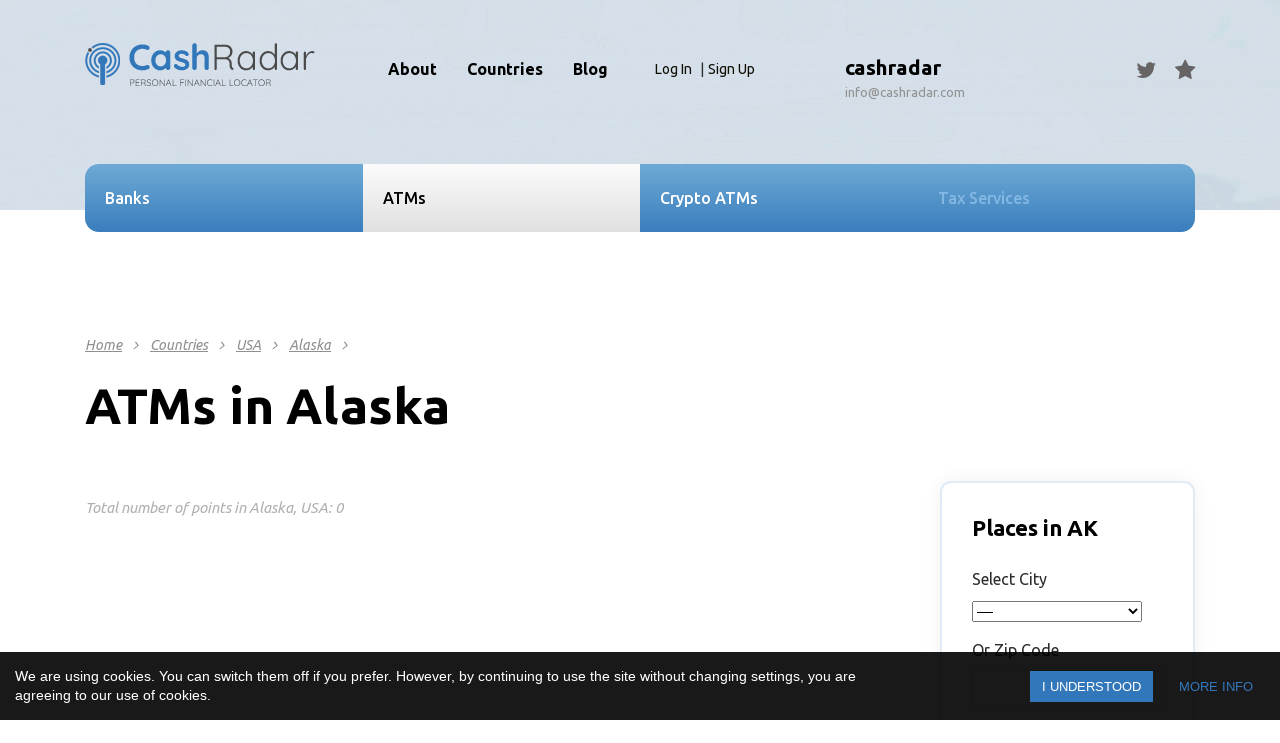

--- FILE ---
content_type: text/html; charset=UTF-8
request_url: https://cashradar.info/points/usa/alaska/atms
body_size: 18917
content:
<!DOCTYPE html>
<html xmlns="http://www.w3.org/1999/xhtml" lang="en">
<head>
	<meta charset="utf-8">
	<meta name="viewport" content="width=device-width, initial-scale=1, shrink-to-fit=no">
	<title>ATMs located in the state of Alaska. CashRadar</title>
	<meta name="Description" content="">
	<meta name="Keywords" content="">
        <link rel="canonical" href="https://cashradar.info/points/usa/alaska/atms/" />

        <meta name="robots" content="index,follow" />

        <meta name="geo.region" content="USA" />        		<meta name="geo.placename" content="AK" />
        
	
	<meta property="og:title" content="ATMs located in the state of Alaska. CashRadar" />
	<meta property="og:type" content="website" />
	<meta property="og:image" content="" />
	<meta property="og:description" content="" />
	<meta property="og:url" content="" />

	<link href="/favicon.ico" type="image/x-icon" rel="icon" />
	<link href="/favicon.ico" type="image/x-icon" rel="shortcut icon" />

	<link href="https://fonts.googleapis.com/css?family=Ubuntu:300,400,400i,500,500i,700,700i" rel="stylesheet"> 
	<link href="https://fonts.googleapis.com/css?family=Roboto:400,500,700,900&display=swap" rel="stylesheet">

	<link href="/styles/font-awesome.min.css" rel="stylesheet" type="text/css" media="screen, print" />
	<link href="/styles/jquery-ui.min.css" rel="stylesheet" type="text/css" media="screen, print" />
	<link href="/styles/template_styles.css" rel="stylesheet" type="text/css" media="screen, print" />
        <link href="/styles/ncoc.css" rel="stylesheet" type="text/css" media="screen, print" />

        <link rel="stylesheet" href="https://unpkg.com/leaflet@1.7.1/dist/leaflet.css" integrity="sha512-xodZBNTC5n17Xt2atTPuE1HxjVMSvLVW9ocqUKLsCC5CXdbqCmblAshOMAS6/keqq/sMZMZ19scR4PsZChSR7A==" crossorigin=""/>
        <script src="https://unpkg.com/leaflet@1.7.1/dist/leaflet.js" integrity="sha512-XQoYMqMTK8LvdxXYG3nZ448hOEQiglfqkJs1NOQV44cWnUrBc8PkAOcXy20w0vlaXaVUearIOBhiXZ5V3ynxwA==" crossorigin=""></script>

	<link href="/styles/MarkerCluster.css" rel="stylesheet" type="text/css" media="screen, print" />
	<link href="/styles/MarkerCluster.Default.css" rel="stylesheet" type="text/css" media="screen, print" />
</head>
<body class="">
	<div id="main">			<div class="middle">
		<div class="container">
                        <ul class="breadcrumbs"  >

	<li><a itemprop="item" href="/">Home</a>
                                   <meta itemprop="name" content="Home" />
                                   <meta itemprop="position" content="1" />                    
                                   </li> <li><a itemprop="item" href="/points/">Countries</a>
                                   <meta itemprop="name" content="Countries" />
                                   <meta itemprop="position" content="2" />                    
                                   </li> <li><a itemprop="item" href="/points/usa/">USA</a>
                                   <meta itemprop="name" content="USA" />
                                   <meta itemprop="position" content="3" />                    
                                   </li> <li><a itemprop="item" href="/points/usa/alaska/">Alaska</a>
                                   <meta itemprop="name" content="Alaska" />
                                   <meta itemprop="position" content="4" />                    
                                   </li> <li>
                                   <meta itemprop="name" content="ATMs" />
                                   <meta itemprop="position" content="5" />                    
                                   </li> </ul>			<h1>ATMs in Alaska</h1>
		</div>

		<div class="state-block">
			<div class="container">
				<div class="row">
					<div class="col-lg-4 col-xl-3 push-xl-9 push-lg-8">
                                                												<form action="https://cashradar.info/points/usa/alaska/atms/" class="form get-loan-form decorated-block" id="get-points-form" method="post">
                 					<input type="hidden" name="action" value="goZip" />
                 					<input type="hidden" id="canonicalURL" name="canonical" value="https://cashradar.info/points/usa/alaska/atms/" />
							<div class="block-content">
								<h2> Places in AK</h2>
																<div class="field">
									<label for="get-city" class="label">Select City</label>
									<select name="city" id="get-city" onchange="$('#get-points-form').attr('action', $('#canonicalURL').val()+$(this).val()+'/');  if($('#get-typePoints').val()) $('#get-points-form').attr('action', $('#get-points-form').attr('action')+$('#get-typePoints').val()+'/');">
  										<option value="">&mdash;</option>
																				<option value="adak">Adak</option>
																				<option value="akiachak">Akiachak</option>
																				<option value="akiak">Akiak</option>
																				<option value="akutan">Akutan</option>
																				<option value="alakanuk">Alakanuk</option>
																				<option value="aleknagik">Aleknagik</option>
																				<option value="allakaket">Allakaket</option>
																				<option value="ambler">Ambler</option>
																				<option value="anaktuvuk-pass">Anaktuvuk Pass</option>
																				<option value="anchor-point">Anchor Point</option>
																				<option value="anchorage">Anchorage</option>
																				<option value="anderson">Anderson</option>
																				<option value="angoon">Angoon</option>
																				<option value="aniak">Aniak</option>
																				<option value="anvik">Anvik</option>
																				<option value="arctic-village">Arctic Village</option>
																				<option value="atka">Atka</option>
																				<option value="atqasuk">Atqasuk</option>
																				<option value="auke-bay">Auke Bay</option>
																				<option value="barrow">Barrow</option>
																				<option value="beaver">Beaver</option>
																				<option value="bethel">Bethel</option>
																				<option value="bettles-field">Bettles Field</option>
																				<option value="big-lake">Big Lake</option>
																				<option value="brevig-mission">Brevig Mission</option>
																				<option value="buckland">Buckland</option>
																				<option value="cantwell">Cantwell</option>
																				<option value="central">Central</option>
																				<option value="chalkyitsik">Chalkyitsik</option>
																				<option value="chefornak">Chefornak</option>
																				<option value="chevak">Chevak</option>
																				<option value="chicken">Chicken</option>
																				<option value="chignik">Chignik</option>
																				<option value="chignik-lagoon">Chignik Lagoon</option>
																				<option value="chignik-lake">Chignik Lake</option>
																				<option value="chitina">Chitina</option>
																				<option value="chugiak">Chugiak</option>
																				<option value="circle">Circle</option>
																				<option value="clam-gulch">Clam Gulch</option>
																				<option value="clarks-point">Clarks Point</option>
																				<option value="clear">Clear</option>
																				<option value="coffman-cove">Coffman Cove</option>
																				<option value="cold-bay">Cold Bay</option>
																				<option value="cooper-landing">Cooper Landing</option>
																				<option value="copper-center">Copper Center</option>
																				<option value="cordova">Cordova</option>
																				<option value="craig">Craig</option>
																				<option value="crooked-creek">Crooked Creek</option>
																				<option value="deering">Deering</option>
																				<option value="delta-junction">Delta Junction</option>
																				<option value="denali-national-park">Denali National Park</option>
																				<option value="dillingham">Dillingham</option>
																				<option value="douglas">Douglas</option>
																				<option value="dutch-harbor">Dutch Harbor</option>
																				<option value="eagle">Eagle</option>
																				<option value="eagle-river">Eagle River</option>
																				<option value="eek">Eek</option>
																				<option value="egegik">Egegik</option>
																				<option value="eielson-afb">Eielson Afb</option>
																				<option value="ekwok">Ekwok</option>
																				<option value="elfin-cove">Elfin Cove</option>
																				<option value="elim">Elim</option>
																				<option value="emmonak">Emmonak</option>
																				<option value="ester">Ester</option>
																				<option value="fairbanks">Fairbanks</option>
																				<option value="false-pass">False Pass</option>
																				<option value="fort-greely">Fort Greely</option>
																				<option value="fort-wainwright">Fort Wainwright</option>
																				<option value="fort-yukon">Fort Yukon</option>
																				<option value="gakona">Gakona</option>
																				<option value="galena">Galena</option>
																				<option value="gambell">Gambell</option>
																				<option value="girdwood">Girdwood</option>
																				<option value="glennallen">Glennallen</option>
																				<option value="goodnews-bay">Goodnews Bay</option>
																				<option value="grayling">Grayling</option>
																				<option value="gustavus">Gustavus</option>
																				<option value="haines">Haines</option>
																				<option value="healy">Healy</option>
																				<option value="holy-cross">Holy Cross</option>
																				<option value="homer">Homer</option>
																				<option value="hoonah">Hoonah</option>
																				<option value="hooper-bay">Hooper Bay</option>
																				<option value="hope">Hope</option>
																				<option value="houston">Houston</option>
																				<option value="hughes">Hughes</option>
																				<option value="huslia">Huslia</option>
																				<option value="hydaburg">Hydaburg</option>
																				<option value="hyder">Hyder</option>
																				<option value="iliamna">Iliamna</option>
																				<option value="indian">Indian</option>
																				<option value="jber">Jber</option>
																				<option value="juneau">Juneau</option>
																				<option value="kake">Kake</option>
																				<option value="kaktovik">Kaktovik</option>
																				<option value="kalskag">Kalskag</option>
																				<option value="kaltag">Kaltag</option>
																				<option value="karluk">Karluk</option>
																				<option value="kasigluk">Kasigluk</option>
																				<option value="kasilof">Kasilof</option>
																				<option value="kenai">Kenai</option>
																				<option value="ketchikan">Ketchikan</option>
																				<option value="kiana">Kiana</option>
																				<option value="king-cove">King Cove</option>
																				<option value="king-salmon">King Salmon</option>
																				<option value="kipnuk">Kipnuk</option>
																				<option value="kivalina">Kivalina</option>
																				<option value="klawock">Klawock</option>
																				<option value="kobuk">Kobuk</option>
																				<option value="kodiak">Kodiak</option>
																				<option value="kongiganak">Kongiganak</option>
																				<option value="kotlik">Kotlik</option>
																				<option value="kotzebue">Kotzebue</option>
																				<option value="koyuk">Koyuk</option>
																				<option value="koyukuk">Koyukuk</option>
																				<option value="kwethluk">Kwethluk</option>
																				<option value="kwigillingok">Kwigillingok</option>
																				<option value="lake-minchumina">Lake Minchumina</option>
																				<option value="larsen-bay">Larsen Bay</option>
																				<option value="levelock">Levelock</option>
																				<option value="lower-kalskag">Lower Kalskag</option>
																				<option value="manley-hot-springs">Manley Hot Springs</option>
																				<option value="manokotak">Manokotak</option>
																				<option value="marshall">Marshall</option>
																				<option value="mc-grath">Mc Grath</option>
																				<option value="mekoryuk">Mekoryuk</option>
																				<option value="metlakatla">Metlakatla</option>
																				<option value="meyers-chuck">Meyers Chuck</option>
																				<option value="minto">Minto</option>
																				<option value="moose-pass">Moose Pass</option>
																				<option value="mountain-village">Mountain Village</option>
																				<option value="naknek">Naknek</option>
																				<option value="napakiak">Napakiak</option>
																				<option value="nenana">Nenana</option>
																				<option value="new-stuyahok">New Stuyahok</option>
																				<option value="nightmute">Nightmute</option>
																				<option value="nikiski">Nikiski</option>
																				<option value="nikolai">Nikolai</option>
																				<option value="nikolski">Nikolski</option>
																				<option value="ninilchik">Ninilchik</option>
																				<option value="noatak">Noatak</option>
																				<option value="nome">Nome</option>
																				<option value="nondalton">Nondalton</option>
																				<option value="noorvik">Noorvik</option>
																				<option value="north-pole">North Pole</option>
																				<option value="northway">Northway</option>
																				<option value="nuiqsut">Nuiqsut</option>
																				<option value="nulato">Nulato</option>
																				<option value="nunam-iqua">Nunam Iqua</option>
																				<option value="nunapitchuk">Nunapitchuk</option>
																				<option value="old-harbor">Old Harbor</option>
																				<option value="ouzinkie">Ouzinkie</option>
																				<option value="palmer">Palmer</option>
																				<option value="pedro-bay">Pedro Bay</option>
																				<option value="pelican">Pelican</option>
																				<option value="perryville">Perryville</option>
																				<option value="petersburg">Petersburg</option>
																				<option value="pilot-point">Pilot Point</option>
																				<option value="pilot-station">Pilot Station</option>
																				<option value="platinum">Platinum</option>
																				<option value="point-baker">Point Baker</option>
																				<option value="point-hope">Point Hope</option>
																				<option value="point-lay">Point Lay</option>
																				<option value="port-alexander">Port Alexander</option>
																				<option value="port-alsworth">Port Alsworth</option>
																				<option value="port-heiden">Port Heiden</option>
																				<option value="port-lions">Port Lions</option>
																				<option value="prudhoe-bay">Prudhoe Bay</option>
																				<option value="quinhagak">Quinhagak</option>
																				<option value="rampart">Rampart</option>
																				<option value="red-devil">Red Devil</option>
																				<option value="ruby">Ruby</option>
																				<option value="russian-mission">Russian Mission</option>
																				<option value="saint-george-island">Saint George Island</option>
																				<option value="saint-marys">Saint Marys</option>
																				<option value="saint-michael">Saint Michael</option>
																				<option value="saint-paul-island">Saint Paul Island</option>
																				<option value="salcha">Salcha</option>
																				<option value="sand-point">Sand Point</option>
																				<option value="savoonga">Savoonga</option>
																				<option value="scammon-bay">Scammon Bay</option>
																				<option value="selawik">Selawik</option>
																				<option value="seldovia">Seldovia</option>
																				<option value="seward">Seward</option>
																				<option value="shageluk">Shageluk</option>
																				<option value="shaktoolik">Shaktoolik</option>
																				<option value="shishmaref">Shishmaref</option>
																				<option value="shungnak">Shungnak</option>
																				<option value="sitka">Sitka</option>
																				<option value="skagway">Skagway</option>
																				<option value="skwentna">Skwentna</option>
																				<option value="sleetmute">Sleetmute</option>
																				<option value="soldotna">Soldotna</option>
																				<option value="south-naknek">South Naknek</option>
																				<option value="stebbins">Stebbins</option>
																				<option value="sterling">Sterling</option>
																				<option value="stevens-village">Stevens Village</option>
																				<option value="sutton">Sutton</option>
																				<option value="takotna">Takotna</option>
																				<option value="talkeetna">Talkeetna</option>
																				<option value="tanacross">Tanacross</option>
																				<option value="tanana">Tanana</option>
																				<option value="tatitlek">Tatitlek</option>
																				<option value="teller">Teller</option>
																				<option value="tenakee-springs">Tenakee Springs</option>
																				<option value="thorne-bay">Thorne Bay</option>
																				<option value="togiak">Togiak</option>
																				<option value="tok">Tok</option>
																				<option value="toksook-bay">Toksook Bay</option>
																				<option value="trapper-creek">Trapper Creek</option>
																				<option value="tuluksak">Tuluksak</option>
																				<option value="tuntutuliak">Tuntutuliak</option>
																				<option value="tununak">Tununak</option>
																				<option value="two-rivers">Two Rivers</option>
																				<option value="tyonek">Tyonek</option>
																				<option value="unalakleet">Unalakleet</option>
																				<option value="unalaska">Unalaska</option>
																				<option value="valdez">Valdez</option>
																				<option value="venetie">Venetie</option>
																				<option value="wainwright">Wainwright</option>
																				<option value="wales">Wales</option>
																				<option value="ward-cove">Ward Cove</option>
																				<option value="wasilla">Wasilla</option>
																				<option value="white-mountain">White Mountain</option>
																				<option value="whittier">Whittier</option>
																				<option value="willow">Willow</option>
																				<option value="wrangell">Wrangell</option>
																				<option value="yakutat">Yakutat</option>
																			</select>
								</div>		
								<div class="field"><label for="get-zipcode" class="label">Or Zip Code</label><input type="text" name="get-zipcode" id="get-zipcode" class="form-control" onchange="$('#get-points-form').attr('action','https://cashradar.info/points/usa/'+$(this).val()+'/'); if($('#get-typePoints').val()) $('#get-points-form').attr('action', $('#get-points-form').attr('action')+$('#get-typePoints').val()+'/');"></div>

							        <label for="get-typePoints" class="label">Select Services</label>
								<div class="field">
									<select name="typePoints" id="get-typePoints" onchange="if($('#get-city').val()) $('#get-points-form').attr('action', $('#canonicalURL').val()+$('#get-city').val()+'/'); $('#get-points-form').attr('action', $('#get-points-form').attr('action')+$('#get-typePoints').val()+'/');">
  										<option value="">&mdash;</option>
																				    										<option  value="pbanks">Banks</option>
																				    										<option selected="selected" value="atms">ATMs</option>
																				    										<option  value="crypto-atms">Crypto ATMs</option>
																				    									</select>												
								</div>		
								<div class="controlls">
                                                                <input type="submit" value="Find Locations" class="btn">
																	</div>
							</div>
						</form>
                                                            
						<h2>All services</h2>
						<ul class="similar-nav">
														                                                                							        							     <li><div class="icon"><img src="/images/design/icon-mortgage.png" alt="" title=""></div>&nbsp;<a href="/points/usa/alaska/pbanks/">Banks</a></li>
        							                       																			                                                                							                                                                      <li><div class="icon"><img src="/images/design/icon-cash.png" alt="" title=""></div>ATMs</li>
        							                       																			                                                                							        							     <li><div class="icon"><img src="/images/design/icon-online.png" alt="" title=""></div>&nbsp;<a href="/points/usa/alaska/crypto-atms/">Crypto ATMs</a></li>
        							                       																									</ul>
					</div>
					<div class="col-lg-8 pull-lg-4 pull-xl-3">
						<div class="article">
							                                                          
							<p class="lead">Total number of points in Alaska, USA: 0</p>
                                                        
							<p></p>

                                                        <div class="map-block" id="map" data-zoom="6" data-lat="66.160507" data-lng="-153.369141"></div>
<ul class="hidden map-markers">
</ul>


						</div>
        				        <div class="article">
 				                     						<h2>FAQs</h2>


 						 						 						 						 						 						
 						<h3>Which bank has the most ATMs in Alaska, USA?</h3>
 						<p>According to our information, the first place is taken by  with <strong>0</strong> ATMs in this state.</p>

 						 						
 						<h3>How many ATMs can I find in this state?</h3>
 						<p>Our database is updated frequently, but we currently have information on the location of <strong>0</strong> ATMs in Alaska, USA.</p>

 						 						
 						<h3>How do I find an ATM Location by using ATM ID in Alaska?</h3>
 						<p>It is hard to find ATM location using ATM ID. Each ATM Machine has a unique Terminal ID Number. It is usually not a publicly available information and the only way to know may be to ask the bank. </p>

 						 						 						 						 						 						 						
 					        </div>
                            
					</div>
				</div>
			</div>
			<div class="states-section">
                                <br />
				<div class="container">
					                                        <h2>Choose Your City</h2>
                                            					<ul class="choose-states-nav">
                                                                                                                                                                                                                                  <li class="dis"><a href="#">Adak</a></li>
                                            
                                                                                                                                                                                                                                                                              <li class="dis"><a href="#">Akiachak</a></li>
                                            
                                                                                                                                                                                                                                                                              <li class="dis"><a href="#">Akiak</a></li>
                                            
                                                                                                                                                                                                                                                                              <li class="dis"><a href="#">Akutan</a></li>
                                            
                                                                                                                                                                                                                                                                              <li class="dis"><a href="#">Alakanuk</a></li>
                                            
                                                                                                                                                                                                                                                                              <li class="dis"><a href="#">Aleknagik</a></li>
                                            
                                                                                                                                                                                                                                                                              <li class="dis"><a href="#">Allakaket</a></li>
                                            
                                                                                                                                                                                                                                                                              <li class="dis"><a href="#">Ambler</a></li>
                                            
                                                                                                                                                                                                                                                                              <li class="dis"><a href="#">Anaktuvuk Pass</a></li>
                                            
                                                                                                                                                                                                                                                                              <li class="dis"><a href="#">Anchor Point</a></li>
                                            
                                                                                                                                                                                                                                                                              <li class="dis"><a href="#">Anchorage</a></li>
                                            
                                                                                                                                                                                                                                                                              <li class="dis"><a href="#">Anderson</a></li>
                                            
                                                                                                                                                                                                                                                                              <li class="dis"><a href="#">Angoon</a></li>
                                            
                                                                                                                                                                                                                                                                              <li class="dis"><a href="#">Aniak</a></li>
                                            
                                                                                                                                                                                                                                                                              <li class="dis"><a href="#">Anvik</a></li>
                                            
                                                                                                                                                                                                                                                                              <li class="dis"><a href="#">Arctic Village</a></li>
                                            
                                                                                                                                                                                                                                                                              <li class="dis"><a href="#">Atka</a></li>
                                            
                                                                                                                                                                                                                                                                              <li class="dis"><a href="#">Atqasuk</a></li>
                                            
                                                                                                                                                                                                                                                                              <li class="dis"><a href="#">Auke Bay</a></li>
                                            
                                                                                                                                                                                                                                                                              <li class="dis"><a href="#">Barrow</a></li>
                                            
                                                                                                                                                                                                                                                                              <li class="dis"><a href="#">Beaver</a></li>
                                            
                                                                                                                                                                                                                                                                              <li class="dis"><a href="#">Bethel</a></li>
                                            
                                                                                                                                                                                                                                                                              <li class="dis"><a href="#">Bettles Field</a></li>
                                            
                                                                                                                                                                                                                                                                              <li class="dis"><a href="#">Big Lake</a></li>
                                            
                                                                                                                                                                                                                                                                              <li class="dis"><a href="#">Brevig Mission</a></li>
                                            
                                                                                                                                                                                                                                                                              <li class="dis"><a href="#">Buckland</a></li>
                                            
                                                                                                                                                                                                                                                                              <li class="dis"><a href="#">Cantwell</a></li>
                                            
                                                                                                                                                                                                                                                                              <li class="dis"><a href="#">Central</a></li>
                                            
                                                                                                                                                                                                                                                                              <li class="dis"><a href="#">Chalkyitsik</a></li>
                                            
                                                                                                                                                                                                                                                                              <li class="dis"><a href="#">Chefornak</a></li>
                                            
                                                                                                                                                                                                                                                                              <li class="dis"><a href="#">Chevak</a></li>
                                            
                                                                                                                                                                                                                                                                              <li class="dis"><a href="#">Chicken</a></li>
                                            
                                                                                                                                                                                                                                                                              <li class="dis"><a href="#">Chignik</a></li>
                                            
                                                                                                                                                                                                                                                                              <li class="dis"><a href="#">Chignik Lagoon</a></li>
                                            
                                                                                                                                                                                                                                                                              <li class="dis"><a href="#">Chignik Lake</a></li>
                                            
                                                                                                                                                                                                                                                                              <li class="dis"><a href="#">Chitina</a></li>
                                            
                                                                                                                                                                                                                                                                              <li class="dis"><a href="#">Chugiak</a></li>
                                            
                                                                                                                                                                                                                                                                              <li class="dis"><a href="#">Circle</a></li>
                                            
                                                                                                                                                                                                                                                                              <li class="dis"><a href="#">Clam Gulch</a></li>
                                            
                                                                                                                                                                                                                                                                              <li class="dis"><a href="#">Clarks Point</a></li>
                                            
                                                                                                                                                                                                                                                                              <li class="dis"><a href="#">Clear</a></li>
                                            
                                                                                                                                                                                                                                                                              <li class="dis"><a href="#">Coffman Cove</a></li>
                                            
                                                                                                                                                                                                                                                                              <li class="dis"><a href="#">Cold Bay</a></li>
                                            
                                                                                                                                                                                                                                                                              <li class="dis"><a href="#">Cooper Landing</a></li>
                                            
                                                                                                                                                                                                                                                                              <li class="dis"><a href="#">Copper Center</a></li>
                                            
                                                                                                                                                                                                                                                                              <li class="dis"><a href="#">Cordova</a></li>
                                            
                                                                                                                                                                                                                                                                              <li class="dis"><a href="#">Craig</a></li>
                                            
                                                                                                                                                                                                                                                                              <li class="dis"><a href="#">Crooked Creek</a></li>
                                            
                                                                                                                                                                                                                                                                              <li class="dis"><a href="#">Deering</a></li>
                                            
                                                                                                                                                                                                                                                                              <li class="dis"><a href="#">Delta Junction</a></li>
                                            
                                                                                                                                                                                                                                                                              <li class="dis"><a href="#">Denali National Park</a></li>
                                            
                                                                                                                                                                                                                                                                              <li class="dis"><a href="#">Dillingham</a></li>
                                            
                                                                                                                                                                                                                                                                              <li class="dis"><a href="#">Douglas</a></li>
                                            
                                                                                                                                                                                                                                                                              <li class="dis"><a href="#">Dutch Harbor</a></li>
                                            
                                                                                                                                                                                                                                                                              <li class="dis"><a href="#">Eagle</a></li>
                                            
                                                                                                                                                                                                                                                                              <li class="dis"><a href="#">Eagle River</a></li>
                                            
                                                                                                                                                                                                                                                                              <li class="dis"><a href="#">Eek</a></li>
                                            
                                                                                                                                                                                                                                                                              <li class="dis"><a href="#">Egegik</a></li>
                                            
                                                                                                                                                                                                                                                                              <li class="dis"><a href="#">Eielson Afb</a></li>
                                            
                                                                                                                                                                                                                                                                              <li class="dis"><a href="#">Ekwok</a></li>
                                            
                                                                                                                                                                                                                                                                              <li class="dis"><a href="#">Elfin Cove</a></li>
                                            
                                                                                                                                                                                                                                                                              <li class="dis"><a href="#">Elim</a></li>
                                            
                                                                                                                                                                                                                                                                              <li class="dis"><a href="#">Emmonak</a></li>
                                            
                                                                                                                                                                                                                                                                              <li class="dis"><a href="#">Ester</a></li>
                                            
                                                                                                                                                                                                                                                                              <li class="dis"><a href="#">Fairbanks</a></li>
                                            
                                                                                                                                                                                                                                                                              <li class="dis"><a href="#">False Pass</a></li>
                                            
                                                                                                                                                                                                                                                                              <li class="dis"><a href="#">Fort Greely</a></li>
                                            
                                                                                                                                                                                                                                                                              <li class="dis"><a href="#">Fort Wainwright</a></li>
                                            
                                                                                                                                                                                                                                                                              <li class="dis"><a href="#">Fort Yukon</a></li>
                                            
                                                                                                                                                                                                                                                                              <li class="dis"><a href="#">Gakona</a></li>
                                            
                                                                                                                                                                                                                                                                              <li class="dis"><a href="#">Galena</a></li>
                                            
                                                                                                                                                                                                                                                                              <li class="dis"><a href="#">Gambell</a></li>
                                            
                                                                                                                                                                                                                                                                              <li class="dis"><a href="#">Girdwood</a></li>
                                            
                                                                                                                                                                                                                                                                              <li class="dis"><a href="#">Glennallen</a></li>
                                            
                                                                                                                                                                                                                                                                              <li class="dis"><a href="#">Goodnews Bay</a></li>
                                            
                                                                                                                                                                                                                                                                              <li class="dis"><a href="#">Grayling</a></li>
                                            
                                                                                                                                                                                                                                                                              <li class="dis"><a href="#">Gustavus</a></li>
                                            
                                                                                                                                                                                                                                                                              <li class="dis"><a href="#">Haines</a></li>
                                            
                                                                                                                                                                                                                                                                              <li class="dis"><a href="#">Healy</a></li>
                                            
                                                                                                                                                                                                                                                                              <li class="dis"><a href="#">Holy Cross</a></li>
                                            
                                                                                                                                                                                                                                                                              <li class="dis"><a href="#">Homer</a></li>
                                            
                                                                                                                                                                                                                                                                              <li class="dis"><a href="#">Hoonah</a></li>
                                            
                                                                                                                                                                                                                                                                              <li class="dis"><a href="#">Hooper Bay</a></li>
                                            
                                                                                                                                                                                                                                                                              <li class="dis"><a href="#">Hope</a></li>
                                            
                                                                                                                                                                                                                                                                              <li class="dis"><a href="#">Houston</a></li>
                                            
                                                                                                                                                                                                                                                                              <li class="dis"><a href="#">Hughes</a></li>
                                            
                                                                                                                                                                                                                                                                              <li class="dis"><a href="#">Huslia</a></li>
                                            
                                                                                                                                                                                                                                                                              <li class="dis"><a href="#">Hydaburg</a></li>
                                            
                                                                                                                                                                                                                                                                              <li class="dis"><a href="#">Hyder</a></li>
                                            
                                                                                                                                                                                                                                                                              <li class="dis"><a href="#">Iliamna</a></li>
                                            
                                                                                                                                                                                                                                                                              <li class="dis"><a href="#">Indian</a></li>
                                            
                                                                                                                                                                                                                                                                              <li class="dis"><a href="#">Jber</a></li>
                                            
                                                                                                                                                                                                                                                                              <li class="dis"><a href="#">Juneau</a></li>
                                            
                                                                                                                                                                                                                                                                              <li class="dis"><a href="#">Kake</a></li>
                                            
                                                                                                                                                                                                                                                                              <li class="dis"><a href="#">Kaktovik</a></li>
                                            
                                                                                                                                                                                                                                                                              <li class="dis"><a href="#">Kalskag</a></li>
                                            
                                                                                                                                                                                                                                                                              <li class="dis"><a href="#">Kaltag</a></li>
                                            
                                                                                                                                                                                                                                                                              <li class="dis"><a href="#">Karluk</a></li>
                                            
                                                                                                                                                                                                                                                                              <li class="dis"><a href="#">Kasigluk</a></li>
                                            
                                                                                                                                                                                                                                                                              <li class="dis"><a href="#">Kasilof</a></li>
                                            
                                                                                                                                                                                                                                                                              <li class="dis"><a href="#">Kenai</a></li>
                                            
                                                                                                                                                                                                                                                                              <li class="dis"><a href="#">Ketchikan</a></li>
                                            
                                                                                                                                                                                                                                                                              <li class="dis"><a href="#">Kiana</a></li>
                                            
                                                                                                                                                                                                                                                                              <li class="dis"><a href="#">King Cove</a></li>
                                            
                                                                                                                                                                                                                                                                              <li class="dis"><a href="#">King Salmon</a></li>
                                            
                                                                                                                                                                                                                                                                              <li class="dis"><a href="#">Kipnuk</a></li>
                                            
                                                                                                                                                                                                                                                                              <li class="dis"><a href="#">Kivalina</a></li>
                                            
                                                                                                                                                                                                                                                                              <li class="dis"><a href="#">Klawock</a></li>
                                            
                                                                                                                                                                                                                                                                              <li class="dis"><a href="#">Kobuk</a></li>
                                            
                                                                                                                                                                                                                                                                              <li class="dis"><a href="#">Kodiak</a></li>
                                            
                                                                                                                                                                                                                                                                              <li class="dis"><a href="#">Kongiganak</a></li>
                                            
                                                                                                                                                                                                                                                                              <li class="dis"><a href="#">Kotlik</a></li>
                                            
                                                                                                                                                                                                                                                                              <li class="dis"><a href="#">Kotzebue</a></li>
                                            
                                                                                                                                                                                                                                                                              <li class="dis"><a href="#">Koyuk</a></li>
                                            
                                                                                                                                                                                                                                                                              <li class="dis"><a href="#">Koyukuk</a></li>
                                            
                                                                                                                                                                                                                                                                              <li class="dis"><a href="#">Kwethluk</a></li>
                                            
                                                                                                                                                                                                                                                                              <li class="dis"><a href="#">Kwigillingok</a></li>
                                            
                                                                                                                                                                                                                                                                              <li class="dis"><a href="#">Lake Minchumina</a></li>
                                            
                                                                                                                                                                                                                                                                              <li class="dis"><a href="#">Larsen Bay</a></li>
                                            
                                                                                                                                                                                                                                                                              <li class="dis"><a href="#">Levelock</a></li>
                                            
                                                                                                                                                                                                                                                                              <li class="dis"><a href="#">Lower Kalskag</a></li>
                                            
                                                                                                                                                                                                                                                                              <li class="dis"><a href="#">Manley Hot Springs</a></li>
                                            
                                                                                                                                                                                                                                                                              <li class="dis"><a href="#">Manokotak</a></li>
                                            
                                                                                                                                                                                                                                                                              <li class="dis"><a href="#">Marshall</a></li>
                                            
                                                                                                                                                                                                                                                                              <li class="dis"><a href="#">Mc Grath</a></li>
                                            
                                                                                                                                                                                                                                                                              <li class="dis"><a href="#">Mekoryuk</a></li>
                                            
                                                                                                                                                                                                                                                                              <li class="dis"><a href="#">Metlakatla</a></li>
                                            
                                                                                                                                                                                                                                                                              <li class="dis"><a href="#">Meyers Chuck</a></li>
                                            
                                                                                                                                                                                                                                                                              <li class="dis"><a href="#">Minto</a></li>
                                            
                                                                                                                                                                                                                                                                              <li class="dis"><a href="#">Moose Pass</a></li>
                                            
                                                                                                                                                                                                                                                                              <li class="dis"><a href="#">Mountain Village</a></li>
                                            
                                                                                                                                                                                                                                                                              <li class="dis"><a href="#">Naknek</a></li>
                                            
                                                                                                                                                                                                                                                                              <li class="dis"><a href="#">Napakiak</a></li>
                                            
                                                                                                                                                                                                                                                                              <li class="dis"><a href="#">Nenana</a></li>
                                            
                                                                                                                                                                                                                                                                              <li class="dis"><a href="#">New Stuyahok</a></li>
                                            
                                                                                                                                                                                                                                                                              <li class="dis"><a href="#">Nightmute</a></li>
                                            
                                                                                                                                                                                                                                                                              <li class="dis"><a href="#">Nikiski</a></li>
                                            
                                                                                                                                                                                                                                                                              <li class="dis"><a href="#">Nikolai</a></li>
                                            
                                                                                                                                                                                                                                                                              <li class="dis"><a href="#">Nikolski</a></li>
                                            
                                                                                                                                                                                                                                                                              <li class="dis"><a href="#">Ninilchik</a></li>
                                            
                                                                                                                                                                                                                                                                              <li class="dis"><a href="#">Noatak</a></li>
                                            
                                                                                                                                                                                                                                                                              <li class="dis"><a href="#">Nome</a></li>
                                            
                                                                                                                                                                                                                                                                              <li class="dis"><a href="#">Nondalton</a></li>
                                            
                                                                                                                                                                                                                                                                              <li class="dis"><a href="#">Noorvik</a></li>
                                            
                                                                                                                                                                                                                                                                              <li class="dis"><a href="#">North Pole</a></li>
                                            
                                                                                                                                                                                                                                                                              <li class="dis"><a href="#">Northway</a></li>
                                            
                                                                                                                                                                                                                                                                              <li class="dis"><a href="#">Nuiqsut</a></li>
                                            
                                                                                                                                                                                                                                                                              <li class="dis"><a href="#">Nulato</a></li>
                                            
                                                                                                                                                                                                                                                                              <li class="dis"><a href="#">Nunam Iqua</a></li>
                                            
                                                                                                                                                                                                                                                                              <li class="dis"><a href="#">Nunapitchuk</a></li>
                                            
                                                                                                                                                                                                                                                                              <li class="dis"><a href="#">Old Harbor</a></li>
                                            
                                                                                                                                                                                                                                                                              <li class="dis"><a href="#">Ouzinkie</a></li>
                                            
                                                                                                                                                                                                                                                                              <li class="dis"><a href="#">Palmer</a></li>
                                            
                                                                                                                                                                                                                                                                              <li class="dis"><a href="#">Pedro Bay</a></li>
                                            
                                                                                                                                                                                                                                                                              <li class="dis"><a href="#">Pelican</a></li>
                                            
                                                                                                                                                                                                                                                                              <li class="dis"><a href="#">Perryville</a></li>
                                            
                                                                                                                                                                                                                                                                              <li class="dis"><a href="#">Petersburg</a></li>
                                            
                                                                                                                                                                                                                                                                              <li class="dis"><a href="#">Pilot Point</a></li>
                                            
                                                                                                                                                                                                                                                                              <li class="dis"><a href="#">Pilot Station</a></li>
                                            
                                                                                                                                                                                                                                                                              <li class="dis"><a href="#">Platinum</a></li>
                                            
                                                                                                                                                                                                                                                                              <li class="dis"><a href="#">Point Baker</a></li>
                                            
                                                                                                                                                                                                                                                                              <li class="dis"><a href="#">Point Hope</a></li>
                                            
                                                                                                                                                                                                                                                                              <li class="dis"><a href="#">Point Lay</a></li>
                                            
                                                                                                                                                                                                                                                                              <li class="dis"><a href="#">Port Alexander</a></li>
                                            
                                                                                                                                                                                                                                                                              <li class="dis"><a href="#">Port Alsworth</a></li>
                                            
                                                                                                                                                                                                                                                                              <li class="dis"><a href="#">Port Heiden</a></li>
                                            
                                                                                                                                                                                                                                                                              <li class="dis"><a href="#">Port Lions</a></li>
                                            
                                                                                                                                                                                                                                                                              <li class="dis"><a href="#">Prudhoe Bay</a></li>
                                            
                                                                                                                                                                                                                                                                              <li class="dis"><a href="#">Quinhagak</a></li>
                                            
                                                                                                                                                                                                                                                                              <li class="dis"><a href="#">Rampart</a></li>
                                            
                                                                                                                                                                                                                                                                              <li class="dis"><a href="#">Red Devil</a></li>
                                            
                                                                                                                                                                                                                                                                              <li class="dis"><a href="#">Ruby</a></li>
                                            
                                                                                                                                                                                                                                                                              <li class="dis"><a href="#">Russian Mission</a></li>
                                            
                                                                                                                                                                                                                                                                              <li class="dis"><a href="#">Saint George Island</a></li>
                                            
                                                                                                                                                                                                                                                                              <li class="dis"><a href="#">Saint Marys</a></li>
                                            
                                                                                                                                                                                                                                                                              <li class="dis"><a href="#">Saint Michael</a></li>
                                            
                                                                                                                                                                                                                                                                              <li class="dis"><a href="#">Saint Paul Island</a></li>
                                            
                                                                                                                                                                                                                                                                              <li class="dis"><a href="#">Salcha</a></li>
                                            
                                                                                                                                                                                                                                                                              <li class="dis"><a href="#">Sand Point</a></li>
                                            
                                                                                                                                                                                                                                                                              <li class="dis"><a href="#">Savoonga</a></li>
                                            
                                                                                                                                                                                                                                                                              <li class="dis"><a href="#">Scammon Bay</a></li>
                                            
                                                                                                                                                                                                                                                                              <li class="dis"><a href="#">Selawik</a></li>
                                            
                                                                                                                                                                                                                                                                              <li class="dis"><a href="#">Seldovia</a></li>
                                            
                                                                                                                                                                                                                                                                              <li class="dis"><a href="#">Seward</a></li>
                                            
                                                                                                                                                                                                                                                                              <li class="dis"><a href="#">Shageluk</a></li>
                                            
                                                                                                                                                                                                                                                                              <li class="dis"><a href="#">Shaktoolik</a></li>
                                            
                                                                                                                                                                                                                                                                              <li class="dis"><a href="#">Shishmaref</a></li>
                                            
                                                                                                                                                                                                                                                                              <li class="dis"><a href="#">Shungnak</a></li>
                                            
                                                                                                                                                                                                                                                                              <li class="dis"><a href="#">Sitka</a></li>
                                            
                                                                                                                                                                                                                                                                              <li class="dis"><a href="#">Skagway</a></li>
                                            
                                                                                                                                                                                                                                                                              <li class="dis"><a href="#">Skwentna</a></li>
                                            
                                                                                                                                                                                                                                                                              <li class="dis"><a href="#">Sleetmute</a></li>
                                            
                                                                                                                                                                                                                                                                              <li class="dis"><a href="#">Soldotna</a></li>
                                            
                                                                                                                                                                                                                                                                              <li class="dis"><a href="#">South Naknek</a></li>
                                            
                                                                                                                                                                                                                                                                              <li class="dis"><a href="#">Stebbins</a></li>
                                            
                                                                                                                                                                                                                                                                              <li class="dis"><a href="#">Sterling</a></li>
                                            
                                                                                                                                                                                                                                                                              <li class="dis"><a href="#">Stevens Village</a></li>
                                            
                                                                                                                                                                                                                                                                              <li class="dis"><a href="#">Sutton</a></li>
                                            
                                                                                                                                                                                                                                                                              <li class="dis"><a href="#">Takotna</a></li>
                                            
                                                                                                                                                                                                                                                                              <li class="dis"><a href="#">Talkeetna</a></li>
                                            
                                                                                                                                                                                                                                                                              <li class="dis"><a href="#">Tanacross</a></li>
                                            
                                                                                                                                                                                                                                                                              <li class="dis"><a href="#">Tanana</a></li>
                                            
                                                                                                                                                                                                                                                                              <li class="dis"><a href="#">Tatitlek</a></li>
                                            
                                                                                                                                                                                                                                                                              <li class="dis"><a href="#">Teller</a></li>
                                            
                                                                                                                                                                                                                                                                              <li class="dis"><a href="#">Tenakee Springs</a></li>
                                            
                                                                                                                                                                                                                                                                              <li class="dis"><a href="#">Thorne Bay</a></li>
                                            
                                                                                                                                                                                                                                                                              <li class="dis"><a href="#">Togiak</a></li>
                                            
                                                                                                                                                                                                                                                                              <li class="dis"><a href="#">Tok</a></li>
                                            
                                                                                                                                                                                                                                                                              <li class="dis"><a href="#">Toksook Bay</a></li>
                                            
                                                                                                                                                                                                                                                                              <li class="dis"><a href="#">Trapper Creek</a></li>
                                            
                                                                                                                                                                                                                                                                              <li class="dis"><a href="#">Tuluksak</a></li>
                                            
                                                                                                                                                                                                                                                                              <li class="dis"><a href="#">Tuntutuliak</a></li>
                                            
                                                                                                                                                                                                                                                                              <li class="dis"><a href="#">Tununak</a></li>
                                            
                                                                                                                                                                                                                                                                              <li class="dis"><a href="#">Two Rivers</a></li>
                                            
                                                                                                                                                                                                                                                                              <li class="dis"><a href="#">Tyonek</a></li>
                                            
                                                                                                                                                                                                                                                                              <li class="dis"><a href="#">Unalakleet</a></li>
                                            
                                                                                                                                                                                                                                                                              <li class="dis"><a href="#">Unalaska</a></li>
                                            
                                                                                                                                                                                                                                                                              <li class="dis"><a href="#">Valdez</a></li>
                                            
                                                                                                                                                                                                                                                                              <li class="dis"><a href="#">Venetie</a></li>
                                            
                                                                                                                                                                                                                                                                              <li class="dis"><a href="#">Wainwright</a></li>
                                            
                                                                                                                                                                                                                                                                              <li class="dis"><a href="#">Wales</a></li>
                                            
                                                                                                                                                                                                                                                                              <li class="dis"><a href="#">Ward Cove</a></li>
                                            
                                                                                                                                                                                                                                                                              <li class="dis"><a href="#">Wasilla</a></li>
                                            
                                                                                                                                                                                                                                                                              <li class="dis"><a href="#">White Mountain</a></li>
                                            
                                                                                                                                                                                                                                                                              <li class="dis"><a href="#">Whittier</a></li>
                                            
                                                                                                                                                                                                                                                                              <li class="dis"><a href="#">Willow</a></li>
                                            
                                                                                                                                                                                                                                                                              <li class="dis"><a href="#">Wrangell</a></li>
                                            
                                                                                                                                                                                                                                                                              <li class="dis"><a href="#">Yakutat</a></li>
                                            
                                                                                                                                </ul>
                                        				</div>
			</div>
			                 		<div class="main-blog-section container">
			<h2><a href="/blog/">Related</a></h2>
			<ul class="main-blog-list row">
                                				                                                                                                                                                                                                                                                                				<li class="item col-sm-4">
					<div class="picture decorated-block"><a href="/blog/alaskas-crypto-atm-network-bridging-the-gap-between-traditional-finance-and-digital-assets/"><img src="/blog/alaskas-crypto-atm-network-bridging-the-gap-between-traditional-finance-and-digital-assets/255x170.png" alt="Alaska&#039;s Crypto ATM Network: Bridging the Gap Between Traditional Finance and Digital Assets" class="block-content"></a></div>
					<div class="title"><a href="/blog/alaskas-crypto-atm-network-bridging-the-gap-between-traditional-finance-and-digital-assets/">Alaska's Crypto ATM Network: Bridging the Gap Between Traditional Finance and Digital Assets</a></div>
					<div class="text">Uncover the growth and development of Alaska's Crypto ATM network, providing insights into the popular cryptocurrencies supported, the cities with the highest concentration of ATMs, and the evolving landscape of digital finance in the state.</div>
				</li>
					
				                                                                                                                                                                                                				<li class="item col-sm-4">
					<div class="picture decorated-block"><a href="/blog/unveiling-juneaus-crypto-revolution-exploring-the-citys-growing-crypto-atm-network/"><img src="/blog/unveiling-juneaus-crypto-revolution-exploring-the-citys-growing-crypto-atm-network/255x170.jpg" alt="Unveiling Juneau&#039;s Crypto Revolution: Exploring the City&#039;s Growing Crypto ATM Network" class="block-content"></a></div>
					<div class="title"><a href="/blog/unveiling-juneaus-crypto-revolution-exploring-the-citys-growing-crypto-atm-network/">Unveiling Juneau's Crypto Revolution: Exploring the City's Growing Crypto ATM Network</a></div>
					<div class="text">Delve into Juneau's flourishing crypto scene as we explore its growing network of crypto ATMs, providing residents and visitors with seamless access to cryptocurrencies like Bitcoin, Ethereum, and more.</div>
				</li>
					
				                                                                                                                                                                                                                                                                                                                                                                                                                                                                                                                                                                                                                                                                                                                                                                                                                                                                                                                                                                                                                                                                                                                                                                                                                                                                                                                                                                                                                                                                                                                                                                                                                                                                                                                                                                                                                                                                                                                                                                                                                                                                                                                                                                                                                                                                                                                                                                                                                                                                                                                                                                                                                                                                                                                                                                                                                                                                                                                                                                                                                                                                                                                                                                                                                                                                                                                                                                                                                                                                                                                                                                                                                                                                                                                                                                                                                                                                			</ul>
		</div>		</div>
	</div>
		
	                <div class="tcg-canvas tcg-ui tcg-resolved-canvas ng-scope tcg-canv" data-app="cookie_consent" id="tcg-canv">        <div ng-controller="AppCtrl" ng-hide="hideBanner" class="tcg-cookie-consent tcg-bottom-align">          <p class="tcg-consent-message ng-binding">We are using cookies. You can switch them off if you prefer. However, by continuing to use the site without changing settings, you are agreeing to our use of cookies.</p>          <div class="tcg-button-set">            <span type="button" onclick="$('.tcg-canv').remove(); $.cookie('accCookie', 'ok', {expires: 1, path: '/',});" class="tcg-accept-button tcg-consent-button ng-binding">I understood</span>            <a rel="nofollow" class="tcg-info-button tcg-consent-button ng-binding" href="/privacy-policy/" target="_blank">More info</a>          </div>        </div>  </div>	<header class="header">
		<div class="container">
			<div class="row header-top">
				<div class="col-3 col-sm-4 col-md-3 col-lg-3 logo"><a href="/"><img src="/images/design/logo.png" alt="СashRadar" title="Your Personal Financial Locator"></a></div>
				   <ul class="col-9 col-sm-8 col-md-6 col-lg-3 top-pages">
                    <li><a rel="nofollow"  title="About"  href="/about-us/">About</a></li>
                    <li><a rel="nofollow"  title="Countries"  href="/points/">Countries</a></li>
                    <li><a rel="nofollow"  title="Blog"  href="/blog/">Blog</a></li>
              
    </ul>    




				<ul class=" col-9 push-md-0 col-sm-8 col-md-3 col-lg-2 top-sign-options">
					<li><a rel="nofollow" href="#" data-toggle="modal" data-target="#signinModal">Log In</a></li>
					<li><a rel="nofollow" href="#" data-toggle="modal" data-target="#signupModal">Sign Up</a></li>
				</ul>

				<div class="col-lg-2 top-contacts-block hidden-md-down">				        
					<div class="phone"><a rel="nofollow" href="tel:cashradar">cashradar</a></div>
					<a rel="nofollow" href="mailto:info@cashradar.com">info@cashradar.com</a>					
				</div>

				<ul class="col-lg-2 social-nav hidden-md-down">
					<li><a rel="nofollow" href="https://twitter.com/" class="fa fa-twitter"></a></li>
										<li><a rel="nofollow" href="#" class="fa fa-star"></a></li>
				</ul>

				<ul class="lang-nav hidden-md-down">
				        				           
				</ul>

			</div>
						<ul class="top-nav hidden-md-down">
                         	 
				                           			<li class="item ">
					<a href="/points/pbanks/">Banks</a>
															<div class="subnav-block">
						<div class="container">
							<div class="subnav-title">States</div>
							<ul class="subnav">
							                                                                            								    									<li><a href="/points/usa/alabama/pbanks">Alabama</a></li>
								    								                                                                    								    									<li class="active"><a href="/points/usa/alaska/pbanks">Alaska</a></li>
								    								                                                                    								    									<li><a href="/points/usa/arizona/pbanks">Arizona</a></li>
								    								                                                                    								    									<li><a href="/points/usa/arkansas/pbanks">Arkansas</a></li>
								    								                                                                    								    									<li><a href="/points/usa/california/pbanks">California</a></li>
								    								                                                                    								    									<li><a href="/points/usa/colorado/pbanks">Colorado</a></li>
								    								                                                                    								    									<li><a href="/points/usa/connecticut/pbanks">Connecticut</a></li>
								    								                                                                    								    									<li><a href="/points/usa/delaware/pbanks">Delaware</a></li>
								    								                                                                    								    									<li><a href="/points/usa/florida/pbanks">Florida</a></li>
								    								                                                                    								    									<li><a href="/points/usa/georgia/pbanks">Georgia</a></li>
								    								                                                                    								    									<li><a href="/points/usa/guam/pbanks">Guam</a></li>
								    								                                                                    								    									<li><a href="/points/usa/hawaii/pbanks">Hawaii</a></li>
								    								                                                                    								    									<li><a href="/points/usa/idaho/pbanks">Idaho</a></li>
								    								                                                                    								    									<li><a href="/points/usa/illinois/pbanks">Illinois</a></li>
								    								                                                                    								    									<li><a href="/points/usa/indiana/pbanks">Indiana</a></li>
								    								                                                                    								    									<li><a href="/points/usa/iowa/pbanks">Iowa</a></li>
								    								                                                                    								    									<li><a href="/points/usa/kansas/pbanks">Kansas</a></li>
								    								                                                                    								    									<li><a href="/points/usa/kentucky/pbanks">Kentucky</a></li>
								    								                                                                    								    									<li><a href="/points/usa/louisiana/pbanks">Louisiana</a></li>
								    								                                                                    								    									<li><a href="/points/usa/maine/pbanks">Maine</a></li>
								    								                                                                    								    									<li><a href="/points/usa/maryland/pbanks">Maryland</a></li>
								    								                                                                    								    									<li><a href="/points/usa/massachusetts/pbanks">Massachusetts</a></li>
								    								                                                                    								    									<li><a href="/points/usa/michigan/pbanks">Michigan</a></li>
								    								                                                                    								    									<li><a href="/points/usa/minnesota/pbanks">Minnesota</a></li>
								    								                                                                    								    									<li><a href="/points/usa/mississippi/pbanks">Mississippi</a></li>
								    								                                                                    								    									<li><a href="/points/usa/missouri/pbanks">Missouri</a></li>
								    								                                                                    								    									<li><a href="/points/usa/montana/pbanks">Montana</a></li>
								    								                                                                    								    									<li><a href="/points/usa/nebraska/pbanks">Nebraska</a></li>
								    								                                                                    								    									<li><a href="/points/usa/nevada/pbanks">Nevada</a></li>
								    								                                                                    								    									<li><a href="/points/usa/new-hampshire/pbanks">New Hampshire</a></li>
								    								                                                                    								    									<li><a href="/points/usa/new-jersey/pbanks">New Jersey</a></li>
								    								                                                                    								    									<li><a href="/points/usa/new-mexico/pbanks">New Mexico</a></li>
								    								                                                                    								    									<li><a href="/points/usa/new-york/pbanks">New York</a></li>
								    								                                                                    								    									<li><a href="/points/usa/north-carolina/pbanks">North Carolina</a></li>
								    								                                                                    								    									<li><a href="/points/usa/north-dakota/pbanks">North Dakota</a></li>
								    								                                                                    								    									<li><a href="/points/usa/ohio/pbanks">Ohio</a></li>
								    								                                                                    								    									<li><a href="/points/usa/oklahoma/pbanks">Oklahoma</a></li>
								    								                                                                    								    									<li><a href="/points/usa/oregon/pbanks">Oregon</a></li>
								    								                                                                    								    									<li><a href="/points/usa/pennsylvania/pbanks">Pennsylvania</a></li>
								    								                                                                    								    									<li><a href="/points/usa/puerto-rico/pbanks">Puerto Rico</a></li>
								    								                                                                    								    									<li><a href="/points/usa/rhode-island/pbanks">Rhode Island</a></li>
								    								                                                                    								    									<li><a href="/points/usa/south-carolina/pbanks">South Carolina</a></li>
								    								                                                                    								    									<li><a href="/points/usa/south-dakota/pbanks">South Dakota</a></li>
								    								                                                                    								    									<li><a href="/points/usa/tennessee/pbanks">Tennessee</a></li>
								    								                                                                    								    									<li><a href="/points/usa/texas/pbanks">Texas</a></li>
								    								                                                                    								    									<li><a href="/points/usa/virgin-islands-of-the-us/pbanks">U.S. Virgin Islands</a></li>
								    								                                                                    								    									<li><a href="/points/usa/utah/pbanks">Utah</a></li>
								    								                                                                    								    									<li><a href="/points/usa/vermont/pbanks">Vermont</a></li>
								    								                                                                    								    									<li><a href="/points/usa/virginia/pbanks">Virginia</a></li>
								    								                                                                    								    									<li><a href="/points/usa/washington/pbanks">Washington</a></li>
								    								                                                                    								    									<li><a href="/points/usa/district-of-columbia/pbanks">District of Columbia</a></li>
								    								                                                                    								    									<li><a href="/points/usa/west-virginia/pbanks">West Virginia</a></li>
								    								                                                                    								    									<li><a href="/points/usa/wisconsin/pbanks">Wisconsin</a></li>
								    								                                                                    								    									<li><a href="/points/usa/wyoming/pbanks">Wyoming</a></li>
								    								                                                                    								    									<li><a href="/points/usa/alberta/pbanks">Alberta</a></li>
								    								                                                                    								    									<li><a href="/points/usa/british-columbia/pbanks">British Columbia</a></li>
								    								                                                                    								    									<li><a href="/points/usa/manitoba/pbanks">Manitoba</a></li>
								    								                                                                    								    									<li><a href="/points/usa/new-brunswick/pbanks">New Brunswick</a></li>
								    								                                                                    								    									<li><a href="/points/usa/newfoundland-and-labrador/pbanks">Newfoundland and Labrador</a></li>
								    								                                                                    								    									<li><a href="/points/usa/northwest-territories/pbanks">Northwest Territories</a></li>
								    								                                                                    								    									<li><a href="/points/usa/nunavut/pbanks">Nunavut</a></li>
								    								                                                                    								    									<li><a href="/points/usa/nova-scotia/pbanks">Nova Scotia</a></li>
								    								                                                                    								    									<li><a href="/points/usa/ontario/pbanks">Ontario</a></li>
								    								                                                                    								    									<li><a href="/points/usa/prince-edward-island/pbanks">Prince Edward Island</a></li>
								    								                                                                    								    									<li><a href="/points/usa/quebec/pbanks">Quebec</a></li>
								    								                                                                    								    									<li><a href="/points/usa/saskatchewan/pbanks">Saskatchewan</a></li>
								    								                                                                    								    									<li><a href="/points/usa/yukon/pbanks">Yukon</a></li>
								    								                                                                    								    									<li><a href="/points/usa/tbilisi/pbanks">Tbilisi</a></li>
								    								                                                                    								    									<li><a href="/points/usa/imereti/pbanks">Imereti</a></li>
								    								                                                                    								    									<li><a href="/points/usa/ajaria/pbanks">Ajaria</a></li>
								    								                                                                    								    									<li><a href="/points/usa/kvemo-kartli/pbanks">Kvemo Kartli</a></li>
								    								                                                                    								    									<li><a href="/points/usa/samegrelo-and-zemo-svaneti/pbanks">Samegrelo and Zemo Svaneti</a></li>
								    								                                                                    								    									<li><a href="/points/usa/kakheti/pbanks">Kakheti</a></li>
								    								                                                                    								    									<li><a href="/points/usa/shida-kartli/pbanks">Shida Kartli</a></li>
								    								                                                                    								    									<li><a href="/points/usa/guria/pbanks">Guria</a></li>
								    								                                                                    								    									<li><a href="/points/usa/mtskheta-mtianeti/pbanks">Mtskheta-Mtianeti</a></li>
								    								                                                                    								    									<li><a href="/points/usa/racha-lechkhumi-and-kvemo-svaneti/pbanks">Racha-Lechkhumi and Kvemo Svaneti</a></li>
								    															</ul>
						</div>
					</div>
					                                        					</li> 
				 
				                           			<li class="item active">
					<a href="/points/atms/">ATMs</a>
															<div class="subnav-block">
						<div class="container">
							<div class="subnav-title">States</div>
							<ul class="subnav">
							                                                                            								    									<li><a href="/points/usa/alabama/atms">Alabama</a></li>
								    								                                                                    								    									<li class="active"><a href="/points/usa/alaska/atms">Alaska</a></li>
								    								                                                                    								    									<li><a href="/points/usa/arizona/atms">Arizona</a></li>
								    								                                                                    								    									<li><a href="/points/usa/arkansas/atms">Arkansas</a></li>
								    								                                                                    								    									<li><a href="/points/usa/california/atms">California</a></li>
								    								                                                                    								    									<li><a href="/points/usa/colorado/atms">Colorado</a></li>
								    								                                                                    								    									<li><a href="/points/usa/connecticut/atms">Connecticut</a></li>
								    								                                                                    								    									<li><a href="/points/usa/delaware/atms">Delaware</a></li>
								    								                                                                    								    									<li><a href="/points/usa/florida/atms">Florida</a></li>
								    								                                                                    								    									<li><a href="/points/usa/georgia/atms">Georgia</a></li>
								    								                                                                    								    									<li><a href="/points/usa/guam/atms">Guam</a></li>
								    								                                                                    								    									<li><a href="/points/usa/hawaii/atms">Hawaii</a></li>
								    								                                                                    								    									<li><a href="/points/usa/idaho/atms">Idaho</a></li>
								    								                                                                    								    									<li><a href="/points/usa/illinois/atms">Illinois</a></li>
								    								                                                                    								    									<li><a href="/points/usa/indiana/atms">Indiana</a></li>
								    								                                                                    								    									<li><a href="/points/usa/iowa/atms">Iowa</a></li>
								    								                                                                    								    									<li><a href="/points/usa/kansas/atms">Kansas</a></li>
								    								                                                                    								    									<li><a href="/points/usa/kentucky/atms">Kentucky</a></li>
								    								                                                                    								    									<li><a href="/points/usa/louisiana/atms">Louisiana</a></li>
								    								                                                                    								    									<li><a href="/points/usa/maine/atms">Maine</a></li>
								    								                                                                    								    									<li><a href="/points/usa/maryland/atms">Maryland</a></li>
								    								                                                                    								    									<li><a href="/points/usa/massachusetts/atms">Massachusetts</a></li>
								    								                                                                    								    									<li><a href="/points/usa/michigan/atms">Michigan</a></li>
								    								                                                                    								    									<li><a href="/points/usa/minnesota/atms">Minnesota</a></li>
								    								                                                                    								    									<li><a href="/points/usa/mississippi/atms">Mississippi</a></li>
								    								                                                                    								    									<li><a href="/points/usa/missouri/atms">Missouri</a></li>
								    								                                                                    								    									<li><a href="/points/usa/montana/atms">Montana</a></li>
								    								                                                                    								    									<li><a href="/points/usa/nebraska/atms">Nebraska</a></li>
								    								                                                                    								    									<li><a href="/points/usa/nevada/atms">Nevada</a></li>
								    								                                                                    								    									<li><a href="/points/usa/new-hampshire/atms">New Hampshire</a></li>
								    								                                                                    								    									<li><a href="/points/usa/new-jersey/atms">New Jersey</a></li>
								    								                                                                    								    									<li><a href="/points/usa/new-mexico/atms">New Mexico</a></li>
								    								                                                                    								    									<li><a href="/points/usa/new-york/atms">New York</a></li>
								    								                                                                    								    									<li><a href="/points/usa/north-carolina/atms">North Carolina</a></li>
								    								                                                                    								    									<li><a href="/points/usa/north-dakota/atms">North Dakota</a></li>
								    								                                                                    								    									<li><a href="/points/usa/ohio/atms">Ohio</a></li>
								    								                                                                    								    									<li><a href="/points/usa/oklahoma/atms">Oklahoma</a></li>
								    								                                                                    								    									<li><a href="/points/usa/oregon/atms">Oregon</a></li>
								    								                                                                    								    									<li><a href="/points/usa/pennsylvania/atms">Pennsylvania</a></li>
								    								                                                                    								    									<li><a href="/points/usa/puerto-rico/atms">Puerto Rico</a></li>
								    								                                                                    								    									<li><a href="/points/usa/rhode-island/atms">Rhode Island</a></li>
								    								                                                                    								    									<li><a href="/points/usa/south-carolina/atms">South Carolina</a></li>
								    								                                                                    								    									<li><a href="/points/usa/south-dakota/atms">South Dakota</a></li>
								    								                                                                    								    									<li><a href="/points/usa/tennessee/atms">Tennessee</a></li>
								    								                                                                    								    									<li><a href="/points/usa/texas/atms">Texas</a></li>
								    								                                                                    								    									<li><a href="/points/usa/virgin-islands-of-the-us/atms">U.S. Virgin Islands</a></li>
								    								                                                                    								    									<li><a href="/points/usa/utah/atms">Utah</a></li>
								    								                                                                    								    									<li><a href="/points/usa/vermont/atms">Vermont</a></li>
								    								                                                                    								    									<li><a href="/points/usa/virginia/atms">Virginia</a></li>
								    								                                                                    								    									<li><a href="/points/usa/washington/atms">Washington</a></li>
								    								                                                                    								    									<li><a href="/points/usa/district-of-columbia/atms">District of Columbia</a></li>
								    								                                                                    								    									<li><a href="/points/usa/west-virginia/atms">West Virginia</a></li>
								    								                                                                    								    									<li><a href="/points/usa/wisconsin/atms">Wisconsin</a></li>
								    								                                                                    								    									<li><a href="/points/usa/wyoming/atms">Wyoming</a></li>
								    								                                                                    								    									<li><a href="/points/usa/alberta/atms">Alberta</a></li>
								    								                                                                    								    									<li><a href="/points/usa/british-columbia/atms">British Columbia</a></li>
								    								                                                                    								    									<li><a href="/points/usa/manitoba/atms">Manitoba</a></li>
								    								                                                                    								    									<li><a href="/points/usa/new-brunswick/atms">New Brunswick</a></li>
								    								                                                                    								    									<li><a href="/points/usa/newfoundland-and-labrador/atms">Newfoundland and Labrador</a></li>
								    								                                                                    								    									<li><a href="/points/usa/northwest-territories/atms">Northwest Territories</a></li>
								    								                                                                    								    									<li><a href="/points/usa/nunavut/atms">Nunavut</a></li>
								    								                                                                    								    									<li><a href="/points/usa/nova-scotia/atms">Nova Scotia</a></li>
								    								                                                                    								    									<li><a href="/points/usa/ontario/atms">Ontario</a></li>
								    								                                                                    								    									<li><a href="/points/usa/prince-edward-island/atms">Prince Edward Island</a></li>
								    								                                                                    								    									<li><a href="/points/usa/quebec/atms">Quebec</a></li>
								    								                                                                    								    									<li><a href="/points/usa/saskatchewan/atms">Saskatchewan</a></li>
								    								                                                                    								    									<li><a href="/points/usa/yukon/atms">Yukon</a></li>
								    								                                                                    								    									<li><a href="/points/usa/tbilisi/atms">Tbilisi</a></li>
								    								                                                                    								    									<li><a href="/points/usa/imereti/atms">Imereti</a></li>
								    								                                                                    								    									<li><a href="/points/usa/ajaria/atms">Ajaria</a></li>
								    								                                                                    								    									<li><a href="/points/usa/kvemo-kartli/atms">Kvemo Kartli</a></li>
								    								                                                                    								    									<li><a href="/points/usa/samegrelo-and-zemo-svaneti/atms">Samegrelo and Zemo Svaneti</a></li>
								    								                                                                    								    									<li><a href="/points/usa/kakheti/atms">Kakheti</a></li>
								    								                                                                    								    									<li><a href="/points/usa/shida-kartli/atms">Shida Kartli</a></li>
								    								                                                                    								    									<li><a href="/points/usa/guria/atms">Guria</a></li>
								    								                                                                    								    									<li><a href="/points/usa/mtskheta-mtianeti/atms">Mtskheta-Mtianeti</a></li>
								    								                                                                    								    									<li><a href="/points/usa/racha-lechkhumi-and-kvemo-svaneti/atms">Racha-Lechkhumi and Kvemo Svaneti</a></li>
								    															</ul>
						</div>
					</div>
					                                        					</li> 
				 
				                           			<li class="item ">
					<a href="/points/crypto-atms/">Crypto ATMs</a>
															<div class="subnav-block">
						<div class="container">
							<div class="subnav-title">States</div>
							<ul class="subnav">
							                                                                            								    									<li><a href="/points/usa/alabama/crypto-atms">Alabama</a></li>
								    								                                                                    								    									<li class="active"><a href="/points/usa/alaska/crypto-atms">Alaska</a></li>
								    								                                                                    								    									<li><a href="/points/usa/arizona/crypto-atms">Arizona</a></li>
								    								                                                                    								    									<li><a href="/points/usa/arkansas/crypto-atms">Arkansas</a></li>
								    								                                                                    								    									<li><a href="/points/usa/california/crypto-atms">California</a></li>
								    								                                                                    								    									<li><a href="/points/usa/colorado/crypto-atms">Colorado</a></li>
								    								                                                                    								    									<li><a href="/points/usa/connecticut/crypto-atms">Connecticut</a></li>
								    								                                                                    								    									<li><a href="/points/usa/delaware/crypto-atms">Delaware</a></li>
								    								                                                                    								    									<li><a href="/points/usa/florida/crypto-atms">Florida</a></li>
								    								                                                                    								    									<li><a href="/points/usa/georgia/crypto-atms">Georgia</a></li>
								    								                                                                    								    									<li><a href="/points/usa/guam/crypto-atms">Guam</a></li>
								    								                                                                    								    									<li><a href="/points/usa/hawaii/crypto-atms">Hawaii</a></li>
								    								                                                                    								    									<li><a href="/points/usa/idaho/crypto-atms">Idaho</a></li>
								    								                                                                    								    									<li><a href="/points/usa/illinois/crypto-atms">Illinois</a></li>
								    								                                                                    								    									<li><a href="/points/usa/indiana/crypto-atms">Indiana</a></li>
								    								                                                                    								    									<li><a href="/points/usa/iowa/crypto-atms">Iowa</a></li>
								    								                                                                    								    									<li><a href="/points/usa/kansas/crypto-atms">Kansas</a></li>
								    								                                                                    								    									<li><a href="/points/usa/kentucky/crypto-atms">Kentucky</a></li>
								    								                                                                    								    									<li><a href="/points/usa/louisiana/crypto-atms">Louisiana</a></li>
								    								                                                                    								    									<li><a href="/points/usa/maine/crypto-atms">Maine</a></li>
								    								                                                                    								    									<li><a href="/points/usa/maryland/crypto-atms">Maryland</a></li>
								    								                                                                    								    									<li><a href="/points/usa/massachusetts/crypto-atms">Massachusetts</a></li>
								    								                                                                    								    									<li><a href="/points/usa/michigan/crypto-atms">Michigan</a></li>
								    								                                                                    								    									<li><a href="/points/usa/minnesota/crypto-atms">Minnesota</a></li>
								    								                                                                    								    									<li><a href="/points/usa/mississippi/crypto-atms">Mississippi</a></li>
								    								                                                                    								    									<li><a href="/points/usa/missouri/crypto-atms">Missouri</a></li>
								    								                                                                    								    									<li><a href="/points/usa/montana/crypto-atms">Montana</a></li>
								    								                                                                    								    									<li><a href="/points/usa/nebraska/crypto-atms">Nebraska</a></li>
								    								                                                                    								    									<li><a href="/points/usa/nevada/crypto-atms">Nevada</a></li>
								    								                                                                    								    									<li><a href="/points/usa/new-hampshire/crypto-atms">New Hampshire</a></li>
								    								                                                                    								    									<li><a href="/points/usa/new-jersey/crypto-atms">New Jersey</a></li>
								    								                                                                    								    									<li><a href="/points/usa/new-mexico/crypto-atms">New Mexico</a></li>
								    								                                                                    								    									<li><a href="/points/usa/new-york/crypto-atms">New York</a></li>
								    								                                                                    								    									<li><a href="/points/usa/north-carolina/crypto-atms">North Carolina</a></li>
								    								                                                                    								    									<li><a href="/points/usa/north-dakota/crypto-atms">North Dakota</a></li>
								    								                                                                    								    									<li><a href="/points/usa/ohio/crypto-atms">Ohio</a></li>
								    								                                                                    								    									<li><a href="/points/usa/oklahoma/crypto-atms">Oklahoma</a></li>
								    								                                                                    								    									<li><a href="/points/usa/oregon/crypto-atms">Oregon</a></li>
								    								                                                                    								    									<li><a href="/points/usa/pennsylvania/crypto-atms">Pennsylvania</a></li>
								    								                                                                    								    									<li><a href="/points/usa/puerto-rico/crypto-atms">Puerto Rico</a></li>
								    								                                                                    								    									<li><a href="/points/usa/rhode-island/crypto-atms">Rhode Island</a></li>
								    								                                                                    								    									<li><a href="/points/usa/south-carolina/crypto-atms">South Carolina</a></li>
								    								                                                                    								    									<li><a href="/points/usa/south-dakota/crypto-atms">South Dakota</a></li>
								    								                                                                    								    									<li><a href="/points/usa/tennessee/crypto-atms">Tennessee</a></li>
								    								                                                                    								    									<li><a href="/points/usa/texas/crypto-atms">Texas</a></li>
								    								                                                                    								    									<li><a href="/points/usa/virgin-islands-of-the-us/crypto-atms">U.S. Virgin Islands</a></li>
								    								                                                                    								    									<li><a href="/points/usa/utah/crypto-atms">Utah</a></li>
								    								                                                                    								    									<li><a href="/points/usa/vermont/crypto-atms">Vermont</a></li>
								    								                                                                    								    									<li><a href="/points/usa/virginia/crypto-atms">Virginia</a></li>
								    								                                                                    								    									<li><a href="/points/usa/washington/crypto-atms">Washington</a></li>
								    								                                                                    								    									<li><a href="/points/usa/district-of-columbia/crypto-atms">District of Columbia</a></li>
								    								                                                                    								    									<li><a href="/points/usa/west-virginia/crypto-atms">West Virginia</a></li>
								    								                                                                    								    									<li><a href="/points/usa/wisconsin/crypto-atms">Wisconsin</a></li>
								    								                                                                    								    									<li><a href="/points/usa/wyoming/crypto-atms">Wyoming</a></li>
								    								                                                                    								    									<li><a href="/points/usa/alberta/crypto-atms">Alberta</a></li>
								    								                                                                    								    									<li><a href="/points/usa/british-columbia/crypto-atms">British Columbia</a></li>
								    								                                                                    								    									<li><a href="/points/usa/manitoba/crypto-atms">Manitoba</a></li>
								    								                                                                    								    									<li><a href="/points/usa/new-brunswick/crypto-atms">New Brunswick</a></li>
								    								                                                                    								    									<li><a href="/points/usa/newfoundland-and-labrador/crypto-atms">Newfoundland and Labrador</a></li>
								    								                                                                    								    									<li><a href="/points/usa/northwest-territories/crypto-atms">Northwest Territories</a></li>
								    								                                                                    								    									<li><a href="/points/usa/nunavut/crypto-atms">Nunavut</a></li>
								    								                                                                    								    									<li><a href="/points/usa/nova-scotia/crypto-atms">Nova Scotia</a></li>
								    								                                                                    								    									<li><a href="/points/usa/ontario/crypto-atms">Ontario</a></li>
								    								                                                                    								    									<li><a href="/points/usa/prince-edward-island/crypto-atms">Prince Edward Island</a></li>
								    								                                                                    								    									<li><a href="/points/usa/quebec/crypto-atms">Quebec</a></li>
								    								                                                                    								    									<li><a href="/points/usa/saskatchewan/crypto-atms">Saskatchewan</a></li>
								    								                                                                    								    									<li><a href="/points/usa/yukon/crypto-atms">Yukon</a></li>
								    								                                                                    								    									<li><a href="/points/usa/tbilisi/crypto-atms">Tbilisi</a></li>
								    								                                                                    								    									<li><a href="/points/usa/imereti/crypto-atms">Imereti</a></li>
								    								                                                                    								    									<li><a href="/points/usa/ajaria/crypto-atms">Ajaria</a></li>
								    								                                                                    								    									<li><a href="/points/usa/kvemo-kartli/crypto-atms">Kvemo Kartli</a></li>
								    								                                                                    								    									<li><a href="/points/usa/samegrelo-and-zemo-svaneti/crypto-atms">Samegrelo and Zemo Svaneti</a></li>
								    								                                                                    								    									<li><a href="/points/usa/kakheti/crypto-atms">Kakheti</a></li>
								    								                                                                    								    									<li><a href="/points/usa/shida-kartli/crypto-atms">Shida Kartli</a></li>
								    								                                                                    								    									<li><a href="/points/usa/guria/crypto-atms">Guria</a></li>
								    								                                                                    								    									<li><a href="/points/usa/mtskheta-mtianeti/crypto-atms">Mtskheta-Mtianeti</a></li>
								    								                                                                    								    									<li><a href="/points/usa/racha-lechkhumi-and-kvemo-svaneti/crypto-atms">Racha-Lechkhumi and Kvemo Svaneti</a></li>
								    															</ul>
						</div>
					</div>
					                                        					</li> 
				 
				                           			<li class="item disabled ">
					<span title="These are expected">Tax Services</span>
															<div class="subnav-block">
						<div class="container">
							<div class="subnav-title">States</div>
							<ul class="subnav">
							                                                                            								    									<li><a href="/points/usa/alabama/tax-services">Alabama</a></li>
								    								                                                                    								    									<li class="active"><a href="/points/usa/alaska/tax-services">Alaska</a></li>
								    								                                                                    								    									<li><a href="/points/usa/arizona/tax-services">Arizona</a></li>
								    								                                                                    								    									<li><a href="/points/usa/arkansas/tax-services">Arkansas</a></li>
								    								                                                                    								    									<li><a href="/points/usa/california/tax-services">California</a></li>
								    								                                                                    								    									<li><a href="/points/usa/colorado/tax-services">Colorado</a></li>
								    								                                                                    								    									<li><a href="/points/usa/connecticut/tax-services">Connecticut</a></li>
								    								                                                                    								    									<li><a href="/points/usa/delaware/tax-services">Delaware</a></li>
								    								                                                                    								    									<li><a href="/points/usa/florida/tax-services">Florida</a></li>
								    								                                                                    								    									<li><a href="/points/usa/georgia/tax-services">Georgia</a></li>
								    								                                                                    								    									<li><a href="/points/usa/guam/tax-services">Guam</a></li>
								    								                                                                    								    									<li><a href="/points/usa/hawaii/tax-services">Hawaii</a></li>
								    								                                                                    								    									<li><a href="/points/usa/idaho/tax-services">Idaho</a></li>
								    								                                                                    								    									<li><a href="/points/usa/illinois/tax-services">Illinois</a></li>
								    								                                                                    								    									<li><a href="/points/usa/indiana/tax-services">Indiana</a></li>
								    								                                                                    								    									<li><a href="/points/usa/iowa/tax-services">Iowa</a></li>
								    								                                                                    								    									<li><a href="/points/usa/kansas/tax-services">Kansas</a></li>
								    								                                                                    								    									<li><a href="/points/usa/kentucky/tax-services">Kentucky</a></li>
								    								                                                                    								    									<li><a href="/points/usa/louisiana/tax-services">Louisiana</a></li>
								    								                                                                    								    									<li><a href="/points/usa/maine/tax-services">Maine</a></li>
								    								                                                                    								    									<li><a href="/points/usa/maryland/tax-services">Maryland</a></li>
								    								                                                                    								    									<li><a href="/points/usa/massachusetts/tax-services">Massachusetts</a></li>
								    								                                                                    								    									<li><a href="/points/usa/michigan/tax-services">Michigan</a></li>
								    								                                                                    								    									<li><a href="/points/usa/minnesota/tax-services">Minnesota</a></li>
								    								                                                                    								    									<li><a href="/points/usa/mississippi/tax-services">Mississippi</a></li>
								    								                                                                    								    									<li><a href="/points/usa/missouri/tax-services">Missouri</a></li>
								    								                                                                    								    									<li><a href="/points/usa/montana/tax-services">Montana</a></li>
								    								                                                                    								    									<li><a href="/points/usa/nebraska/tax-services">Nebraska</a></li>
								    								                                                                    								    									<li><a href="/points/usa/nevada/tax-services">Nevada</a></li>
								    								                                                                    								    									<li><a href="/points/usa/new-hampshire/tax-services">New Hampshire</a></li>
								    								                                                                    								    									<li><a href="/points/usa/new-jersey/tax-services">New Jersey</a></li>
								    								                                                                    								    									<li><a href="/points/usa/new-mexico/tax-services">New Mexico</a></li>
								    								                                                                    								    									<li><a href="/points/usa/new-york/tax-services">New York</a></li>
								    								                                                                    								    									<li><a href="/points/usa/north-carolina/tax-services">North Carolina</a></li>
								    								                                                                    								    									<li><a href="/points/usa/north-dakota/tax-services">North Dakota</a></li>
								    								                                                                    								    									<li><a href="/points/usa/ohio/tax-services">Ohio</a></li>
								    								                                                                    								    									<li><a href="/points/usa/oklahoma/tax-services">Oklahoma</a></li>
								    								                                                                    								    									<li><a href="/points/usa/oregon/tax-services">Oregon</a></li>
								    								                                                                    								    									<li><a href="/points/usa/pennsylvania/tax-services">Pennsylvania</a></li>
								    								                                                                    								    									<li><a href="/points/usa/puerto-rico/tax-services">Puerto Rico</a></li>
								    								                                                                    								    									<li><a href="/points/usa/rhode-island/tax-services">Rhode Island</a></li>
								    								                                                                    								    									<li><a href="/points/usa/south-carolina/tax-services">South Carolina</a></li>
								    								                                                                    								    									<li><a href="/points/usa/south-dakota/tax-services">South Dakota</a></li>
								    								                                                                    								    									<li><a href="/points/usa/tennessee/tax-services">Tennessee</a></li>
								    								                                                                    								    									<li><a href="/points/usa/texas/tax-services">Texas</a></li>
								    								                                                                    								    									<li><a href="/points/usa/virgin-islands-of-the-us/tax-services">U.S. Virgin Islands</a></li>
								    								                                                                    								    									<li><a href="/points/usa/utah/tax-services">Utah</a></li>
								    								                                                                    								    									<li><a href="/points/usa/vermont/tax-services">Vermont</a></li>
								    								                                                                    								    									<li><a href="/points/usa/virginia/tax-services">Virginia</a></li>
								    								                                                                    								    									<li><a href="/points/usa/washington/tax-services">Washington</a></li>
								    								                                                                    								    									<li><a href="/points/usa/district-of-columbia/tax-services">District of Columbia</a></li>
								    								                                                                    								    									<li><a href="/points/usa/west-virginia/tax-services">West Virginia</a></li>
								    								                                                                    								    									<li><a href="/points/usa/wisconsin/tax-services">Wisconsin</a></li>
								    								                                                                    								    									<li><a href="/points/usa/wyoming/tax-services">Wyoming</a></li>
								    								                                                                    								    									<li><a href="/points/usa/alberta/tax-services">Alberta</a></li>
								    								                                                                    								    									<li><a href="/points/usa/british-columbia/tax-services">British Columbia</a></li>
								    								                                                                    								    									<li><a href="/points/usa/manitoba/tax-services">Manitoba</a></li>
								    								                                                                    								    									<li><a href="/points/usa/new-brunswick/tax-services">New Brunswick</a></li>
								    								                                                                    								    									<li><a href="/points/usa/newfoundland-and-labrador/tax-services">Newfoundland and Labrador</a></li>
								    								                                                                    								    									<li><a href="/points/usa/northwest-territories/tax-services">Northwest Territories</a></li>
								    								                                                                    								    									<li><a href="/points/usa/nunavut/tax-services">Nunavut</a></li>
								    								                                                                    								    									<li><a href="/points/usa/nova-scotia/tax-services">Nova Scotia</a></li>
								    								                                                                    								    									<li><a href="/points/usa/ontario/tax-services">Ontario</a></li>
								    								                                                                    								    									<li><a href="/points/usa/prince-edward-island/tax-services">Prince Edward Island</a></li>
								    								                                                                    								    									<li><a href="/points/usa/quebec/tax-services">Quebec</a></li>
								    								                                                                    								    									<li><a href="/points/usa/saskatchewan/tax-services">Saskatchewan</a></li>
								    								                                                                    								    									<li><a href="/points/usa/yukon/tax-services">Yukon</a></li>
								    								                                                                    								    									<li><a href="/points/usa/tbilisi/tax-services">Tbilisi</a></li>
								    								                                                                    								    									<li><a href="/points/usa/imereti/tax-services">Imereti</a></li>
								    								                                                                    								    									<li><a href="/points/usa/ajaria/tax-services">Ajaria</a></li>
								    								                                                                    								    									<li><a href="/points/usa/kvemo-kartli/tax-services">Kvemo Kartli</a></li>
								    								                                                                    								    									<li><a href="/points/usa/samegrelo-and-zemo-svaneti/tax-services">Samegrelo and Zemo Svaneti</a></li>
								    								                                                                    								    									<li><a href="/points/usa/kakheti/tax-services">Kakheti</a></li>
								    								                                                                    								    									<li><a href="/points/usa/shida-kartli/tax-services">Shida Kartli</a></li>
								    								                                                                    								    									<li><a href="/points/usa/guria/tax-services">Guria</a></li>
								    								                                                                    								    									<li><a href="/points/usa/mtskheta-mtianeti/tax-services">Mtskheta-Mtianeti</a></li>
								    								                                                                    								    									<li><a href="/points/usa/racha-lechkhumi-and-kvemo-svaneti/tax-services">Racha-Lechkhumi and Kvemo Svaneti</a></li>
								    															</ul>
						</div>
					</div>
					                                        					</li> 
							</ul>
					</div>
		<div class="nav-trigger hidden-lg-up"></div>
	</header>	    		<div class="footer">
			<div class="container">
				<div class="row">				        
					<div class="col-5 col-md-3 col-lg-2 logo">
                                               <a href="/"><img src="/images/design/logo.png" alt="СashRadar" title="Your Personal Financial Locator"></a>
                                                <br /><br />
						<ul class="social-nav">
							<li><a href="https://twitter.com/" rel="nofollow" class="fa fa-twitter"></a></li>
							                    					<li><a href="#" rel="nofollow" class="fa fa-star"></a></li>
						</ul>
						                                        </div>
                                        					<ul class="col-lg-8 bottom-nav hidden-md-down">
					        						
                                                
						<li ><a rel="nofollow" href="/points/pbanks/near-me/">Banks near Me </a>
     						    <ul class="subnav">
                                                                      				    
                                                        
                  				        
                                                        
                  				             							<li ><a rel="nofollow" href="/points/usa/alabama/pbanks/">Banks Locations in Alabama</a></li>
						    
                                                        
                  				             							<li ><a rel="nofollow" href="/points/usa/california/pbanks/">Banks Locations in California</a></li>
						    
                                                        
                  				             							<li ><a rel="nofollow" href="/points/usa/florida/pbanks/">Banks Locations in Florida</a></li>
						    
                                                        
                  				             							<li ><a rel="nofollow" href="/points/usa/idaho/pbanks/">Banks Locations in Idaho</a></li>
						    
                                                        
                  				             							<li ><a rel="nofollow" href="/points/usa/colorado/pbanks/">Banks Locations in Colorado</a></li>
						    
                                                        
                  				             							<li ><a rel="nofollow" href="/points/usa/kansas/pbanks/">Banks Locations in Kansas</a></li>
						    
                                                        
                  				             							<li ><a rel="nofollow" href="/points/usa/texas/pbanks/">Banks Locations in Texas</a></li>
						         						    </ul>
                                                </li>

						
                                                
						<li ><a rel="nofollow" href="/points/atms/near-me/">ATMs near Me</a>
     						    <ul class="subnav">
                                                                      				    
                                                        
                  				        
                                                        
                  				             							<li ><a rel="nofollow" href="/points/usa/new-mexico/atms/">ATMs in New Mexico</a></li>
						    
                                                        
                  				             							<li ><a rel="nofollow" href="/points/usa/new-mexico/atms/">ATMs in Wisconsin</a></li>
						    
                                                        
                  				             							<li ><a rel="nofollow" href="/points/usa/nevada/atms/">ATMs in New Mexico</a></li>
						    
                                                        
                  				             							<li ><a rel="nofollow" href="/points/usa/wyoming/atms/">ATMs in Wyoming</a></li>
						    
                                                        
                  				             							<li ><a rel="nofollow" href="/points/usa/oklahoma/atms/">ATMs in Oklahoma</a></li>
						    
                                                        
                  				             							<li ><a rel="nofollow" href="/points/usa/minnesota/atms/">ATMs in Minnesota</a></li>
						    
                                                        
                  				             							<li ><a rel="nofollow" href="/points/usa/maine/atms/">ATMs in Maine</a></li>
						         						    </ul>
                                                </li>

						
                                                
						<li ><a rel="nofollow" href="/points/crypto-atms/near-me/">Crypto ATMs near Me </a>
     						    <ul class="subnav">
                                                                      				    
                                                        
                  				             							<li ><a rel="nofollow" href="/points/crypto-atms/near-me/">Crypto ATMs near Me </a></li>
						    
                                                        
                  				             							<li ><a rel="nofollow" href="/points/usa/idaho/crypto-atms/">Crypto ATMs in Idaho</a></li>
						    
                                                        
                  				             							<li ><a rel="nofollow" href="/points/usa/utah/crypto-atms/">Crypto ATMs in Utah</a></li>
						    
                                                        
                  				             							<li ><a rel="nofollow" href="/points/usa/nevada/crypto-atms/">Crypto ATMs in Nevada</a></li>
						    
                                                        
                  				             							<li ><a rel="nofollow" href="/points/usa/louisiana/crypto-atms/">Crypto ATMs in Louisiana</a></li>
						    
                                                        
                  				             							<li ><a rel="nofollow" href="/points/usa/georgia/crypto-atms/">Crypto ATMs in Georgia</a></li>
						    
                                                        
                  				             							<li ><a rel="nofollow" href="/points/usa/california/crypto-atms/">Crypto ATMs in California</a></li>
						    
                                                        
                  				             							<li ><a rel="nofollow" href="/points/usa/wisconsin/crypto-atms/">Crypto ATMs in Wisconsin</a></li>
						         						    </ul>
                                                </li>

                                                
                                                
                                                
						<li ><a href="/about-us/" rel="nofollow">About</a>
     						    <ul class="subnav">
                                                                      				    
                                                        
                  				             							<li ><a rel="nofollow" href="/about-us/">About</a></li>
						    
                                                        
                  				             							<li ><a rel="nofollow" href="/blog/">Blog</a></li>
						    
                                                        
                  				             							<li ><a rel="nofollow" href="/sitemap/">Sitemap</a></li>
						    
                                                        
                  				        
                                                        
                  				             							<li ><a rel="nofollow" href="/terms/">Terms</a></li>
						    
                                                        
                  				             							<li ><a rel="nofollow" href="/faqs/">FAQs</a></li>
						         						    </ul>
                                                </li>

																	</ul>

										</div>
				</div>
			</div>

		    <div class="main-nav-block">
		    	<div class="close-nav"></div>
			
				<div class="top-contacts-block">
					<div class="phone"><a rel="nofollow" href="tel:cashradar">cashradar</a></div>
					<a rel="nofollow" href="mailto:info@cashradar.com">info@cashradar.com</a>
				</div>

				<ul class="social-nav">
					<li><a rel="nofollow" href="https://twitter.com/" class="fa fa-twitter"></a></li>
					                         	        <li><a rel="nofollow" href="#" class="fa fa-star"></a></li>
				</ul>
				<ul class="lang-nav">
				             <li class="active"><a href="https://cashradar.info/points/usa/alaska/atms/">En</a></li> 
     <li ><a href="https://es.cashradar/points/usa/alaska/atms/">Es</a></li> 
     <li ><a href="https://fr.cashradar/points/usa/alaska/atms/">Fr</a></li> 
<?/*					<li class="active"><a href="/">En</a></li>
					<li><a href="#">Es</a></li>*/?>				        				</ul>

		    </div>
                      
    	</div><!-- /Footer -->

            		<div class="modal fade" id="messageModal">
			<div class="modal-dialog" role="document">
				<div class="modal-content">
					<div class="modal-header">
						<button type="button" class="close" data-dismiss="modal" aria-label="Close">
							<img src="/images/design/icon-close.png" alt="">
						</button>
						<div class="modal-title">Thanks for your question!</div>
					</div>
					<div class="modal-body">
					        											</div>
					<div class="modal-footer">
						<button type="button" class="btn close-modal" data-dismiss="modal">Ok</button>
					</div>
				</div>
			</div>
		</div>
		
		
		<div class="modal fade" id="commentsModal">
			<div class="modal-dialog" role="document">
				<div class="modal-content">
					<div class="modal-header">
						<button type="button" class="close" data-dismiss="modal" aria-label="Close">
							<img src="/images/design/icon-close.png" alt="">
						</button>
						<div class="modal-title">Thanks for your comment!</div>
						
					</div>
					<div class="modal-body">
					        					                <p>Your comment is awaiting moderation</p>
					        											</div>
					<div class="modal-footer">
						<button type="button" class="btn close-modal" data-dismiss="modal">Ok</button>
					</div>
				</div>
			</div>
		</div>            <div class="modal fade sign-modal" id="signinModal">
			<div class="modal-dialog" role="document">
				<div class="modal-content">
					<div class="modal-header">
						<button type="button" class="close" data-dismiss="modal" aria-label="Close">
							<img src="/images/design/icon-close.png" alt="">
						</button>
						<div class="modal-title">Log In</div>
					</div>
					<div class="modal-body">
						<form action="#" class="form">
							<div class="row">
								<div class="col-sm-6">
									<div class="field">
										<label for="login-name" class="label">Your Login</label>
										<input type="text" name="login-name" id="login-name" class="form-control">
									</div>
								</div>
								<div class="col-sm-6">
									<div class="field">
										<label for="login-pswd" class="label">Your Password</label>
										<input type="password" name="login-pswd" id="login-pswd" class="form-control">
									</div>
								</div>
							</div>
							<div class="controlls">
								<input type="submit" value="LOGIN" class="btn">

								<ul class="options">
									<li><a href="#" data-dismiss="modal" data-toggle="modal" data-target="#signupModal">Sign Up</a></li>
									<li><a href="#" data-dismiss="modal" data-toggle="modal" data-target="#forgetModal">Forgot Password?</a></li>
								</ul>
							</div>
						</form>
					</div>
				</div>
			</div>
		</div>            		<div class="modal fade sign-modal" id="signupModal">
			<div class="modal-dialog" role="document">
				<div class="modal-content">
					<div class="modal-header">
						<button type="button" class="close" data-dismiss="modal" aria-label="Close">
							<img src="/images/design/icon-close.png" alt="">
						</button>
						<div class="modal-title">Sign Up</div>
					</div>
					<div class="modal-body">
						<form action="#" class="form">
							<div class="row">
								<div class="col-sm-6">
									<div class="field">
										<label for="signup-name" class="label">Your Login</label>
										<input type="text" name="signup-name" id="signup-name" class="form-control">
									</div>
								</div>
								<div class="col-sm-6">
									<div class="field">
										<label for="signup-pswd" class="label">Your Password</label>
										<input type="password" name="signup-pswd" id="signup-pswd" class="form-control">
									</div>
								</div>
							</div>
							<div class="controlls">
								<input type="submit" value="Sign Up" class="btn">

								<ul class="options">
									<li><a href="#" data-dismiss="modal" data-toggle="modal" data-target="#signinModal">Already have an account?</a></li>
								</ul>
							</div>
						</form>
					</div>
				</div>
			</div>
		</div>            		<div class="modal fade sign-modal" id="forgetModal">
			<div class="modal-dialog" role="document">
				<div class="modal-content">
					<div class="modal-header">
						<button type="button" class="close" data-dismiss="modal" aria-label="Close">
							<img src="/images/design/icon-close.png" alt="">
						</button>
						<div class="modal-title">Forget Password?</div>
					</div>
					<div class="modal-body">
						<form action="#" class="form">							
							<div class="field">
								<label for="forget-email" class="label">Your Email</label>
								<input type="text" name="forget-email" id="forget-email" class="form-control">
							</div>
							<div class="controlls">
								<input type="submit" value="Submit" class="btn">
							</div>
						</form>
					</div>
				</div>
			</div>
		</div>
            
            
	</div> <!--/main-->

<!-- JavaScript section  -->
	<script type="text/javascript" src="/js/jquery.js"></script>
	<script type="text/javascript" src="/js/tether.js"></script>
	<script type="text/javascript" src="/js/utils.js"></script>
	<script type="text/javascript" src="/js/bootstrap.min.js"></script>
	<script type="text/javascript" src="/js/jquery-ui.min.js"></script>
	<script type="text/javascript" src="/js/slick.js"></script>
	<script type="text/javascript" src="/js/main.js"></script>
        <script type="text/javascript" src="/js/jquery.cookie.js"></script>

	        <script src="https://unpkg.com/@google/markerclustererplus@4.0.1/dist/markerclustererplus.min.js"></script>
        <script type="text/javascript" src="/js/leaflet.markercluster.js"></script>
        	<script type="text/javascript" src="/js/map.js"></script>
        <script type="text/javascript" src="/js/jquery.cookie.js"></script>
                <script>
		userPos = null;

		$('.get-location-link').click(function(){
			if (navigator.geolocation) {
				navigator.geolocation.getCurrentPosition(savePosition);
			}
			return false;
		});

		function savePosition(position){
			userPos = position;

                        //$.cookie('userPos["lat"]', null, {path: '/',});		
                        //$.cookie('userPos["lon"]', null, {path: '/',});		

                        $.cookie('userPos[lat]', userPos.coords.latitude, {expires: 1, path: '/',});		
                        $.cookie('userPos[lon]', userPos.coords.longitude, {expires: 1, path: '/',});		
                        //alert(userPos.coords.latitude);
                        //alert(userPos.coords.longitude);
                        location.reload();
			//console.log(userPos);
		}

        </script>

        <script>
		$(function(){



		});
	</script>
<!-- Global site tag (gtag.js) - Google Analytics -->
<script async src="https://www.googletagmanager.com/gtag/js?id=G-1ZK3HN9DLQ"></script>
<script>
  window.dataLayer = window.dataLayer || [];
  function gtag(){dataLayer.push(arguments);}
  gtag('js', new Date());

  gtag('config', 'G-1ZK3HN9DLQ');
</script>

</body>
</html>

--- FILE ---
content_type: text/css; charset=UTF-8
request_url: https://cashradar.info/styles/template_styles.css
body_size: 31519
content:
/* Welcome to Compass.
 * In this file you should write your main styles. (or centralize your imports)
 * Import this file using the following HTML or equivalent:
 * <link href="/stylesheets/screen.css" media="screen, projection" rel="stylesheet" type="text/css" /> */
/* -------------------------------------------------------------
  Sass CSS3 Mixins! The Cross-Browser CSS3 Sass Library
  By: Matthieu Aussaguel, http://www.mynameismatthieu.com, @matthieu_tweets

  List of CSS3 Sass Mixins File to be @imported and @included as you need

  The purpose of this library is to facilitate the use of CSS3 on different browsers avoiding HARD TO READ and NEVER
  ENDING css files

  note: All CSS3 Properties are being supported by Safari 5
  more info: http://www.findmebyip.com/litmus/#css3-properties

------------------------------------------------------------- */
/*!
 * Bootstrap v4.0.0-alpha.6 (https://getbootstrap.com)
 * Copyright 2011-2017 The Bootstrap Authors
 * Copyright 2011-2017 Twitter, Inc.
 * Licensed under MIT (https://github.com/twbs/bootstrap/blob/master/LICENSE)
 */
/*! normalize.css v5.0.0 | MIT License | github.com/necolas/normalize.css */
html {
  font-family: sans-serif;
  line-height: 1.15;
  -ms-text-size-adjust: 100%;
  -webkit-text-size-adjust: 100%; }

body {
  margin: 0; }

article,
aside,
footer,
header,
nav,
section {
  display: block; }

h1 {
  font-size: 2em;
  margin: 0.67em 0; }

figcaption,
figure,
main {
  display: block; }

figure {
  margin: 1em 40px; }

hr {
  box-sizing: content-box;
  height: 0;
  overflow: visible; }

pre {
  font-family: monospace, monospace;
  font-size: 1em; }

a {
  background-color: transparent;
  -webkit-text-decoration-skip: objects; }

a:active,
a:hover {
  outline-width: 0; }

abbr[title] {
  border-bottom: none;
  text-decoration: underline;
  text-decoration: underline dotted; }

b,
strong {
  font-weight: inherit; }

b,
strong {
  font-weight: bolder; }

code,
kbd,
samp {
  font-family: monospace, monospace;
  font-size: 1em; }

dfn {
  font-style: italic; }

mark {
  background-color: #ff0;
  color: #000; }

small {
  font-size: 80%; }

sub,
sup {
  font-size: 75%;
  line-height: 0;
  position: relative;
  vertical-align: baseline; }

sub {
  bottom: -0.25em; }

sup {
  top: -0.5em; }

audio,
video {
  display: inline-block; }

audio:not([controls]) {
  display: none;
  height: 0; }

img {
  border-style: none; }

svg:not(:root) {
  overflow: hidden; }

button,
input,
optgroup,
select,
textarea {
  font-family: sans-serif;
  font-size: 100%;
  line-height: 1.15;
  margin: 0; }

button,
input {
  overflow: visible; }

button,
select {
  text-transform: none; }

button,
html [type="button"],
[type="reset"],
[type="submit"] {
  -webkit-appearance: button; }

button::-moz-focus-inner,
[type="button"]::-moz-focus-inner,
[type="reset"]::-moz-focus-inner,
[type="submit"]::-moz-focus-inner {
  border-style: none;
  padding: 0; }

button:-moz-focusring,
[type="button"]:-moz-focusring,
[type="reset"]:-moz-focusring,
[type="submit"]:-moz-focusring {
  outline: 1px dotted ButtonText; }

fieldset {
  border: 1px solid #c0c0c0;
  margin: 0 2px;
  padding: 0.35em 0.625em 0.75em; }

legend {
  box-sizing: border-box;
  color: inherit;
  display: table;
  max-width: 100%;
  padding: 0;
  white-space: normal; }

progress {
  display: inline-block;
  vertical-align: baseline; }

textarea {
  overflow: auto; }

[type="checkbox"],
[type="radio"] {
  box-sizing: border-box;
  padding: 0; }

[type="number"]::-webkit-inner-spin-button,
[type="number"]::-webkit-outer-spin-button {
  height: auto; }

[type="search"] {
  -webkit-appearance: textfield;
  outline-offset: -2px; }

[type="search"]::-webkit-search-cancel-button,
[type="search"]::-webkit-search-decoration {
  -webkit-appearance: none; }

::-webkit-file-upload-button {
  -webkit-appearance: button;
  font: inherit; }

details,
menu {
  display: block; }

summary {
  display: list-item; }

canvas {
  display: inline-block; }

template {
  display: none; }

[hidden] {
  display: none; }

@media print {
  *,
  *::before,
  *::after,
  p::first-letter,
  div::first-letter,
  blockquote::first-letter,
  li::first-letter,
  p::first-line,
  div::first-line,
  blockquote::first-line,
  li::first-line {
    text-shadow: none !important;
    box-shadow: none !important; }
  a,
  a:visited {
    text-decoration: underline; }
  abbr[title]::after {
    content: " (" attr(title) ")"; }
  pre {
    white-space: pre-wrap !important; }
  pre,
  blockquote {
    border: 1px solid #999;
    page-break-inside: avoid; }
  thead {
    display: table-header-group; }
  tr,
  img {
    page-break-inside: avoid; }
  p,
  h2,
  .index-top-text h1,
  h3 {
    orphans: 3;
    widows: 3; }
  
  h2,
  .index-top-text h1,
  h3 {
    page-break-after: avoid; }
  .navbar {
    display: none; }
  .badge {
    border: 1px solid #000; }
  .table {
    border-collapse: collapse !important; }
    .table td,
    .table th {
      background-color: #fff !important; }
  .table-bordered th,
  .table-bordered td {
    border: 1px solid #ddd !important; } }

html {
  box-sizing: border-box; }

*,
*::before,
*::after {
  box-sizing: inherit; }

@-ms-viewport {
  width: device-width; }

html {
  -ms-overflow-style: scrollbar;
  -webkit-tap-highlight-color: rgba(0, 0, 0, 0); }

body {
  font-family: -apple-system, system-ui, BlinkMacSystemFont, "Segoe UI", Roboto, "Helvetica Neue", Arial, sans-serif;
  font-size: 1rem;
  font-weight: normal;
  line-height: 1.5;
  color: #292b2c;
  background-color: #fff; }

[tabindex="-1"]:focus {
  outline: none !important; }

h1,
h2,
.index-top-text h1, h3, h4, h5, h6 {
  margin-top: 0;
  margin-bottom: .5rem; }

p {
  margin-top: 0;
  margin-bottom: 1rem; }

abbr[title],
abbr[data-original-title] {
  cursor: help; }

address {
  margin-bottom: 1rem;
  font-style: normal;
  line-height: inherit; }

ol,
ul,
dl {
  margin-top: 0;
  margin-bottom: 1rem; }

ol ol,
ul ul,
ol ul,
ul ol {
  margin-bottom: 0; }

dt {
  font-weight: bold; }

dd {
  margin-bottom: .5rem;
  margin-left: 0; }

blockquote {
  margin: 0 0 1rem; }

a {
  color: #0275d8;
  text-decoration: none; }
  a:focus, a:hover {
    color: #014c8c;
    text-decoration: underline; }

a:not([href]):not([tabindex]) {
  color: inherit;
  text-decoration: none; }
  a:not([href]):not([tabindex]):focus, a:not([href]):not([tabindex]):hover {
    color: inherit;
    text-decoration: none; }
  a:not([href]):not([tabindex]):focus {
    outline: 0; }

pre {
  margin-top: 0;
  margin-bottom: 1rem;
  overflow: auto; }

figure {
  margin: 0 0 1rem; }

img {
  vertical-align: middle; }

[role="button"] {
  cursor: pointer; }

a,
area,
button,
[role="button"],
input,
label,
select,
summary,
textarea {
  touch-action: manipulation; }

table {
  border-collapse: collapse;
  background-color: transparent; }

caption {
  padding-top: 0.75rem;
  padding-bottom: 0.75rem;
  color: #636c72;
  text-align: left;
  caption-side: bottom; }

th {
  text-align: left; }

label {
  display: inline-block;
  margin-bottom: .5rem; }

button:focus {
  outline: 1px dotted;
  outline: 5px auto -webkit-focus-ring-color; }

input,
button,
select,
textarea {
  line-height: inherit; }

input[type="radio"]:disabled,
input[type="checkbox"]:disabled {
  cursor: not-allowed; }

input[type="date"],
input[type="time"],
input[type="datetime-local"],
input[type="month"] {
  -webkit-appearance: listbox; }

textarea {
  resize: vertical; }

fieldset {
  min-width: 0;
  padding: 0;
  margin: 0;
  border: 0; }

legend {
  display: block;
  width: 100%;
  padding: 0;
  margin-bottom: .5rem;
  font-size: 1.5rem;
  line-height: inherit; }

input[type="search"] {
  -webkit-appearance: none; }

output {
  display: inline-block; }

[hidden] {
  display: none !important; }

h1,
h2,
.index-top-text h1, h3, h4, h5, h6,
.h1, .h2, .h3, .h4, .h5, .h6 {
  margin-bottom: 0.5rem;
  font-family: inherit;
  font-weight: 500;
  line-height: 1.1;
  color: inherit; }

h1, .h1 {
  font-size: 2.5rem; }


h2,
.index-top-text h1, .h2 {
  font-size: 2rem; }

h3, .h3 {
  font-size: 1.75rem; }

h4, .h4 {
  font-size: 1.5rem; }

h5, .h5 {
  font-size: 1.25rem; }

h6, .h6 {
  font-size: 1rem; }

.lead {
  font-size: 1.25rem;
  font-weight: 300; }

.display-1 {
  font-size: 6rem;
  font-weight: 300;
  line-height: 1.1; }

.display-2 {
  font-size: 5.5rem;
  font-weight: 300;
  line-height: 1.1; }

.display-3 {
  font-size: 4.5rem;
  font-weight: 300;
  line-height: 1.1; }

.display-4 {
  font-size: 3.5rem;
  font-weight: 300;
  line-height: 1.1; }

hr {
  margin-top: 1rem;
  margin-bottom: 1rem;
  border: 0;
  border-top: 1px solid rgba(0, 0, 0, 0.1); }

small,
.small {
  font-size: 80%;
  font-weight: normal; }

mark,
.mark {
  padding: 0.2em;
  background-color: #fcf8e3; }

.list-unstyled {
  padding-left: 0;
  list-style: none; }

.list-inline {
  padding-left: 0;
  list-style: none; }

.list-inline-item {
  display: inline-block; }
  .list-inline-item:not(:last-child) {
    margin-right: 5px; }

.initialism {
  font-size: 90%;
  text-transform: uppercase; }

.blockquote {
  padding: 0.5rem 1rem;
  margin-bottom: 1rem;
  font-size: 1.25rem;
  border-left: 0.25rem solid #eceeef; }

.blockquote-footer {
  display: block;
  font-size: 80%;
  color: #636c72; }
  .blockquote-footer::before {
    content: "\2014 \00A0"; }

.blockquote-reverse {
  padding-right: 1rem;
  padding-left: 0;
  text-align: right;
  border-right: 0.25rem solid #eceeef;
  border-left: 0; }

.blockquote-reverse .blockquote-footer::before {
  content: ""; }

.blockquote-reverse .blockquote-footer::after {
  content: "\00A0 \2014"; }

.img-fluid {
  max-width: 100%;
  height: auto; }

.img-thumbnail {
  padding: 0.25rem;
  background-color: #fff;
  border: 1px solid #ddd;
  border-radius: 0.25rem;
  transition: all 0.2s ease-in-out;
  max-width: 100%;
  height: auto; }

.figure {
  display: inline-block; }

.figure-img {
  margin-bottom: 0.5rem;
  line-height: 1; }

.figure-caption {
  font-size: 90%;
  color: #636c72; }

code,
kbd,
pre,
samp {
  font-family: Menlo, Monaco, Consolas, "Liberation Mono", "Courier New", monospace; }

code {
  padding: 0.2rem 0.4rem;
  font-size: 90%;
  color: #bd4147;
  background-color: #f7f7f9;
  border-radius: 0.25rem; }
  a > code {
    padding: 0;
    color: inherit;
    background-color: inherit; }

kbd {
  padding: 0.2rem 0.4rem;
  font-size: 90%;
  color: #fff;
  background-color: #292b2c;
  border-radius: 0.2rem; }
  kbd kbd {
    padding: 0;
    font-size: 100%;
    font-weight: bold; }

pre {
  display: block;
  margin-top: 0;
  margin-bottom: 1rem;
  font-size: 90%;
  color: #292b2c; }
  pre code {
    padding: 0;
    font-size: inherit;
    color: inherit;
    background-color: transparent;
    border-radius: 0; }

.pre-scrollable {
  max-height: 340px;
  overflow-y: scroll; }

.container {
  position: relative;
  margin-left: auto;
  margin-right: auto;
  padding-right: 15px;
  padding-left: 15px; }
  @media (min-width: 576px) {
    .container {
      padding-right: 15px;
      padding-left: 15px; } }
  @media (min-width: 768px) {
    .container {
      padding-right: 15px;
      padding-left: 15px; } }
  @media (min-width: 992px) {
    .container {
      padding-right: 15px;
      padding-left: 15px; } }
  @media (min-width: 1200px) {
    .container {
      padding-right: 15px;
      padding-left: 15px; } }
  @media (min-width: 576px) {
    .container {
      width: 540px;
      max-width: 100%; } }
  @media (min-width: 768px) {
    .container {
      width: 720px;
      max-width: 100%; } }
  @media (min-width: 992px) {
    .container {
      width: 960px;
      max-width: 100%; } }
  @media (min-width: 1200px) {
    .container {
      width: 1140px;
      max-width: 100%; } }

.container-fluid {
  position: relative;
  margin-left: auto;
  margin-right: auto;
  padding-right: 15px;
  padding-left: 15px; }
  @media (min-width: 576px) {
    .container-fluid {
      padding-right: 15px;
      padding-left: 15px; } }
  @media (min-width: 768px) {
    .container-fluid {
      padding-right: 15px;
      padding-left: 15px; } }
  @media (min-width: 992px) {
    .container-fluid {
      padding-right: 15px;
      padding-left: 15px; } }
  @media (min-width: 1200px) {
    .container-fluid {
      padding-right: 15px;
      padding-left: 15px; } }

.row {
  display: flex;
  flex-wrap: wrap;
  margin-right: -15px;
  margin-left: -15px; }
  @media (min-width: 576px) {
    .row {
      margin-right: -15px;
      margin-left: -15px; } }
  @media (min-width: 768px) {
    .row {
      margin-right: -15px;
      margin-left: -15px; } }
  @media (min-width: 992px) {
    .row {
      margin-right: -15px;
      margin-left: -15px; } }
  @media (min-width: 1200px) {
    .row {
      margin-right: -15px;
      margin-left: -15px; } }

.no-gutters {
  margin-right: 0;
  margin-left: 0; }
  .no-gutters > .col,
  .no-gutters > [class*="col-"] {
    padding-right: 0;
    padding-left: 0; }

.col-1, .col-2, .col-3, .col-4, .col-5, .col-6, .col-7, .col-8, .col-9, .col-10, .col-11, .col-12, .col, .col-sm-1, .col-sm-2, .col-sm-3, .col-sm-4, .col-sm-5, .col-sm-6, .col-sm-7, .col-sm-8, .col-sm-9, .col-sm-10, .col-sm-11, .col-sm-12, .col-sm, .col-md-1, .col-md-2, .col-md-3, .col-md-4, .col-md-5, .col-md-6, .col-md-7, .col-md-8, .col-md-9, .col-md-10, .col-md-11, .col-md-12, .col-md, .col-lg-1, .col-lg-2, .col-lg-3, .col-lg-4, .col-lg-5, .col-lg-6, .col-lg-7, .col-lg-8, .col-lg-9, .col-lg-10, .col-lg-11, .col-lg-12, .col-lg, .col-xl-1, .col-xl-2, .col-xl-3, .col-xl-4, .col-xl-5, .col-xl-6, .col-xl-7, .col-xl-8, .col-xl-9, .col-xl-10, .col-xl-11, .col-xl-12, .col-xl {
  position: relative;
  width: 100%;
  min-height: 1px;
  padding-right: 15px;
  padding-left: 15px; }
  @media (min-width: 576px) {
    .col-1, .col-2, .col-3, .col-4, .col-5, .col-6, .col-7, .col-8, .col-9, .col-10, .col-11, .col-12, .col, .col-sm-1, .col-sm-2, .col-sm-3, .col-sm-4, .col-sm-5, .col-sm-6, .col-sm-7, .col-sm-8, .col-sm-9, .col-sm-10, .col-sm-11, .col-sm-12, .col-sm, .col-md-1, .col-md-2, .col-md-3, .col-md-4, .col-md-5, .col-md-6, .col-md-7, .col-md-8, .col-md-9, .col-md-10, .col-md-11, .col-md-12, .col-md, .col-lg-1, .col-lg-2, .col-lg-3, .col-lg-4, .col-lg-5, .col-lg-6, .col-lg-7, .col-lg-8, .col-lg-9, .col-lg-10, .col-lg-11, .col-lg-12, .col-lg, .col-xl-1, .col-xl-2, .col-xl-3, .col-xl-4, .col-xl-5, .col-xl-6, .col-xl-7, .col-xl-8, .col-xl-9, .col-xl-10, .col-xl-11, .col-xl-12, .col-xl {
      padding-right: 15px;
      padding-left: 15px; } }
  @media (min-width: 768px) {
    .col-1, .col-2, .col-3, .col-4, .col-5, .col-6, .col-7, .col-8, .col-9, .col-10, .col-11, .col-12, .col, .col-sm-1, .col-sm-2, .col-sm-3, .col-sm-4, .col-sm-5, .col-sm-6, .col-sm-7, .col-sm-8, .col-sm-9, .col-sm-10, .col-sm-11, .col-sm-12, .col-sm, .col-md-1, .col-md-2, .col-md-3, .col-md-4, .col-md-5, .col-md-6, .col-md-7, .col-md-8, .col-md-9, .col-md-10, .col-md-11, .col-md-12, .col-md, .col-lg-1, .col-lg-2, .col-lg-3, .col-lg-4, .col-lg-5, .col-lg-6, .col-lg-7, .col-lg-8, .col-lg-9, .col-lg-10, .col-lg-11, .col-lg-12, .col-lg, .col-xl-1, .col-xl-2, .col-xl-3, .col-xl-4, .col-xl-5, .col-xl-6, .col-xl-7, .col-xl-8, .col-xl-9, .col-xl-10, .col-xl-11, .col-xl-12, .col-xl {
      padding-right: 15px;
      padding-left: 15px; } }
  @media (min-width: 992px) {
    .col-1, .col-2, .col-3, .col-4, .col-5, .col-6, .col-7, .col-8, .col-9, .col-10, .col-11, .col-12, .col, .col-sm-1, .col-sm-2, .col-sm-3, .col-sm-4, .col-sm-5, .col-sm-6, .col-sm-7, .col-sm-8, .col-sm-9, .col-sm-10, .col-sm-11, .col-sm-12, .col-sm, .col-md-1, .col-md-2, .col-md-3, .col-md-4, .col-md-5, .col-md-6, .col-md-7, .col-md-8, .col-md-9, .col-md-10, .col-md-11, .col-md-12, .col-md, .col-lg-1, .col-lg-2, .col-lg-3, .col-lg-4, .col-lg-5, .col-lg-6, .col-lg-7, .col-lg-8, .col-lg-9, .col-lg-10, .col-lg-11, .col-lg-12, .col-lg, .col-xl-1, .col-xl-2, .col-xl-3, .col-xl-4, .col-xl-5, .col-xl-6, .col-xl-7, .col-xl-8, .col-xl-9, .col-xl-10, .col-xl-11, .col-xl-12, .col-xl {
      padding-right: 15px;
      padding-left: 15px; } }
  @media (min-width: 1200px) {
    .col-1, .col-2, .col-3, .col-4, .col-5, .col-6, .col-7, .col-8, .col-9, .col-10, .col-11, .col-12, .col, .col-sm-1, .col-sm-2, .col-sm-3, .col-sm-4, .col-sm-5, .col-sm-6, .col-sm-7, .col-sm-8, .col-sm-9, .col-sm-10, .col-sm-11, .col-sm-12, .col-sm, .col-md-1, .col-md-2, .col-md-3, .col-md-4, .col-md-5, .col-md-6, .col-md-7, .col-md-8, .col-md-9, .col-md-10, .col-md-11, .col-md-12, .col-md, .col-lg-1, .col-lg-2, .col-lg-3, .col-lg-4, .col-lg-5, .col-lg-6, .col-lg-7, .col-lg-8, .col-lg-9, .col-lg-10, .col-lg-11, .col-lg-12, .col-lg, .col-xl-1, .col-xl-2, .col-xl-3, .col-xl-4, .col-xl-5, .col-xl-6, .col-xl-7, .col-xl-8, .col-xl-9, .col-xl-10, .col-xl-11, .col-xl-12, .col-xl {
      padding-right: 15px;
      padding-left: 15px; } }

.col {
  flex-basis: 0;
  flex-grow: 1;
  max-width: 100%; }

.col-auto {
  flex: 0 0 auto;
  width: auto; }

.col-1 {
  flex: 0 0 8.33333%;
  max-width: 8.33333%; }

.col-2 {
  flex: 0 0 16.66667%;
  max-width: 16.66667%; }

.col-3 {
  flex: 0 0 25%;
  max-width: 25%; }

.col-4 {
  flex: 0 0 33.33333%;
  max-width: 33.33333%; }

.col-5 {
  flex: 0 0 41.66667%;
  max-width: 41.66667%; }

.col-6 {
  flex: 0 0 50%;
  max-width: 50%; }

.col-7 {
  flex: 0 0 58.33333%;
  max-width: 58.33333%; }

.col-8 {
  flex: 0 0 66.66667%;
  max-width: 66.66667%; }

.col-9 {
  flex: 0 0 75%;
  max-width: 75%; }

.col-10 {
  flex: 0 0 83.33333%;
  max-width: 83.33333%; }

.col-11 {
  flex: 0 0 91.66667%;
  max-width: 91.66667%; }

.col-12 {
  flex: 0 0 100%;
  max-width: 100%; }

.pull-0 {
  right: auto; }

.pull-1 {
  right: 8.33333%; }

.pull-2 {
  right: 16.66667%; }

.pull-3 {
  right: 25%; }

.pull-4 {
  right: 33.33333%; }

.pull-5 {
  right: 41.66667%; }

.pull-6 {
  right: 50%; }

.pull-7 {
  right: 58.33333%; }

.pull-8 {
  right: 66.66667%; }

.pull-9 {
  right: 75%; }

.pull-10 {
  right: 83.33333%; }

.pull-11 {
  right: 91.66667%; }

.pull-12 {
  right: 100%; }

.push-0 {
  left: auto; }

.push-1 {
  left: 8.33333%; }

.push-2 {
  left: 16.66667%; }

.push-3 {
  left: 25%; }

.push-4 {
  left: 33.33333%; }

.push-5 {
  left: 41.66667%; }

.push-6 {
  left: 50%; }

.push-7 {
  left: 58.33333%; }

.push-8 {
  left: 66.66667%; }

.push-9 {
  left: 75%; }

.push-10 {
  left: 83.33333%; }

.push-11 {
  left: 91.66667%; }

.push-12 {
  left: 100%; }

.offset-1 {
  margin-left: 8.33333%; }

.offset-2 {
  margin-left: 16.66667%; }

.offset-3 {
  margin-left: 25%; }

.offset-4 {
  margin-left: 33.33333%; }

.offset-5 {
  margin-left: 41.66667%; }

.offset-6 {
  margin-left: 50%; }

.offset-7 {
  margin-left: 58.33333%; }

.offset-8 {
  margin-left: 66.66667%; }

.offset-9 {
  margin-left: 75%; }

.offset-10 {
  margin-left: 83.33333%; }

.offset-11 {
  margin-left: 91.66667%; }

@media (min-width: 576px) {
  .col-sm {
    flex-basis: 0;
    flex-grow: 1;
    max-width: 100%; }
  .col-sm-auto {
    flex: 0 0 auto;
    width: auto; }
  .col-sm-1 {
    flex: 0 0 8.33333%;
    max-width: 8.33333%; }
  .col-sm-2 {
    flex: 0 0 16.66667%;
    max-width: 16.66667%; }
  .col-sm-3 {
    flex: 0 0 25%;
    max-width: 25%; }
  .col-sm-4 {
    flex: 0 0 33.33333%;
    max-width: 33.33333%; }
  .col-sm-5 {
    flex: 0 0 41.66667%;
    max-width: 41.66667%; }
  .col-sm-6 {
    flex: 0 0 50%;
    max-width: 50%; }
  .col-sm-7 {
    flex: 0 0 58.33333%;
    max-width: 58.33333%; }
  .col-sm-8 {
    flex: 0 0 66.66667%;
    max-width: 66.66667%; }
  .col-sm-9 {
    flex: 0 0 75%;
    max-width: 75%; }
  .col-sm-10 {
    flex: 0 0 83.33333%;
    max-width: 83.33333%; }
  .col-sm-11 {
    flex: 0 0 91.66667%;
    max-width: 91.66667%; }
  .col-sm-12 {
    flex: 0 0 100%;
    max-width: 100%; }
  .pull-sm-0 {
    right: auto; }
  .pull-sm-1 {
    right: 8.33333%; }
  .pull-sm-2 {
    right: 16.66667%; }
  .pull-sm-3 {
    right: 25%; }
  .pull-sm-4 {
    right: 33.33333%; }
  .pull-sm-5 {
    right: 41.66667%; }
  .pull-sm-6 {
    right: 50%; }
  .pull-sm-7 {
    right: 58.33333%; }
  .pull-sm-8 {
    right: 66.66667%; }
  .pull-sm-9 {
    right: 75%; }
  .pull-sm-10 {
    right: 83.33333%; }
  .pull-sm-11 {
    right: 91.66667%; }
  .pull-sm-12 {
    right: 100%; }
  .push-sm-0 {
    left: auto; }
  .push-sm-1 {
    left: 8.33333%; }
  .push-sm-2 {
    left: 16.66667%; }
  .push-sm-3 {
    left: 25%; }
  .push-sm-4 {
    left: 33.33333%; }
  .push-sm-5 {
    left: 41.66667%; }
  .push-sm-6 {
    left: 50%; }
  .push-sm-7 {
    left: 58.33333%; }
  .push-sm-8 {
    left: 66.66667%; }
  .push-sm-9 {
    left: 75%; }
  .push-sm-10 {
    left: 83.33333%; }
  .push-sm-11 {
    left: 91.66667%; }
  .push-sm-12 {
    left: 100%; }
  .offset-sm-0 {
    margin-left: 0%; }
  .offset-sm-1 {
    margin-left: 8.33333%; }
  .offset-sm-2 {
    margin-left: 16.66667%; }
  .offset-sm-3 {
    margin-left: 25%; }
  .offset-sm-4 {
    margin-left: 33.33333%; }
  .offset-sm-5 {
    margin-left: 41.66667%; }
  .offset-sm-6 {
    margin-left: 50%; }
  .offset-sm-7 {
    margin-left: 58.33333%; }
  .offset-sm-8 {
    margin-left: 66.66667%; }
  .offset-sm-9 {
    margin-left: 75%; }
  .offset-sm-10 {
    margin-left: 83.33333%; }
  .offset-sm-11 {
    margin-left: 91.66667%; } }

@media (min-width: 768px) {
  .col-md {
    flex-basis: 0;
    flex-grow: 1;
    max-width: 100%; }
  .col-md-auto {
    flex: 0 0 auto;
    width: auto; }
  .col-md-1 {
    flex: 0 0 8.33333%;
    max-width: 8.33333%; }
  .col-md-2 {
    flex: 0 0 16.66667%;
    max-width: 16.66667%; }
  .col-md-3 {
    flex: 0 0 25%;
    max-width: 25%; }
  .col-md-4 {
    flex: 0 0 33.33333%;
    max-width: 33.33333%; }
  .col-md-5 {
    flex: 0 0 41.66667%;
    max-width: 41.66667%; }
  .col-md-6 {
    flex: 0 0 50%;
    max-width: 50%; }
  .col-md-7 {
    flex: 0 0 58.33333%;
    max-width: 58.33333%; }
  .col-md-8 {
    flex: 0 0 66.66667%;
    max-width: 66.66667%; }
  .col-md-9 {
    flex: 0 0 75%;
    max-width: 75%; }
  .col-md-10 {
    flex: 0 0 83.33333%;
    max-width: 83.33333%; }
  .col-md-11 {
    flex: 0 0 91.66667%;
    max-width: 91.66667%; }
  .col-md-12 {
    flex: 0 0 100%;
    max-width: 100%; }
  .pull-md-0 {
    right: auto; }
  .pull-md-1 {
    right: 8.33333%; }
  .pull-md-2 {
    right: 16.66667%; }
  .pull-md-3 {
    right: 25%; }
  .pull-md-4 {
    right: 33.33333%; }
  .pull-md-5 {
    right: 41.66667%; }
  .pull-md-6 {
    right: 50%; }
  .pull-md-7 {
    right: 58.33333%; }
  .pull-md-8 {
    right: 66.66667%; }
  .pull-md-9 {
    right: 75%; }
  .pull-md-10 {
    right: 83.33333%; }
  .pull-md-11 {
    right: 91.66667%; }
  .pull-md-12 {
    right: 100%; }
  .push-md-0 {
    left: auto; }
  .push-md-1 {
    left: 8.33333%; }
  .push-md-2 {
    left: 16.66667%; }
  .push-md-3 {
    left: 25%; }
  .push-md-4 {
    left: 33.33333%; }
  .push-md-5 {
    left: 41.66667%; }
  .push-md-6 {
    left: 50%; }
  .push-md-7 {
    left: 58.33333%; }
  .push-md-8 {
    left: 66.66667%; }
  .push-md-9 {
    left: 75%; }
  .push-md-10 {
    left: 83.33333%; }
  .push-md-11 {
    left: 91.66667%; }
  .push-md-12 {
    left: 100%; }
  .offset-md-0 {
    margin-left: 0%; }
  .offset-md-1 {
    margin-left: 8.33333%; }
  .offset-md-2 {
    margin-left: 16.66667%; }
  .offset-md-3 {
    margin-left: 25%; }
  .offset-md-4 {
    margin-left: 33.33333%; }
  .offset-md-5 {
    margin-left: 41.66667%; }
  .offset-md-6 {
    margin-left: 50%; }
  .offset-md-7 {
    margin-left: 58.33333%; }
  .offset-md-8 {
    margin-left: 66.66667%; }
  .offset-md-9 {
    margin-left: 75%; }
  .offset-md-10 {
    margin-left: 83.33333%; }
  .offset-md-11 {
    margin-left: 91.66667%; } }

@media (min-width: 992px) {
  .col-lg {
    flex-basis: 0;
    flex-grow: 1;
    max-width: 100%; }
  .col-lg-auto {
    flex: 0 0 auto;
    width: auto; }
  .col-lg-1 {
    flex: 0 0 8.33333%;
    max-width: 8.33333%; }
  .col-lg-2 {
    flex: 0 0 16.66667%;
    max-width: 16.66667%; }
  .col-lg-3 {
    flex: 0 0 25%;
    max-width: 25%; }
  .col-lg-4 {
    flex: 0 0 33.33333%;
    max-width: 33.33333%; }
  .col-lg-5 {
    flex: 0 0 41.66667%;
    max-width: 41.66667%; }
  .col-lg-6 {
    flex: 0 0 50%;
    max-width: 50%; }
  .col-lg-7 {
    flex: 0 0 58.33333%;
    max-width: 58.33333%; }
  .col-lg-8 {
    flex: 0 0 66.66667%;
    max-width: 66.66667%; }
  .col-lg-9 {
    flex: 0 0 75%;
    max-width: 75%; }
  .col-lg-10 {
    flex: 0 0 83.33333%;
    max-width: 83.33333%; }
  .col-lg-11 {
    flex: 0 0 91.66667%;
    max-width: 91.66667%; }
  .col-lg-12 {
    flex: 0 0 100%;
    max-width: 100%; }
  .pull-lg-0 {
    right: auto; }
  .pull-lg-1 {
    right: 8.33333%; }
  .pull-lg-2 {
    right: 16.66667%; }
  .pull-lg-3 {
    right: 25%; }
  .pull-lg-4 {
    right: 33.33333%; }
  .pull-lg-5 {
    right: 41.66667%; }
  .pull-lg-6 {
    right: 50%; }
  .pull-lg-7 {
    right: 58.33333%; }
  .pull-lg-8 {
    right: 66.66667%; }
  .pull-lg-9 {
    right: 75%; }
  .pull-lg-10 {
    right: 83.33333%; }
  .pull-lg-11 {
    right: 91.66667%; }
  .pull-lg-12 {
    right: 100%; }
  .push-lg-0 {
    left: auto; }
  .push-lg-1 {
    left: 8.33333%; }
  .push-lg-2 {
    left: 16.66667%; }
  .push-lg-3 {
    left: 25%; }
  .push-lg-4 {
    left: 33.33333%; }
  .push-lg-5 {
    left: 41.66667%; }
  .push-lg-6 {
    left: 50%; }
  .push-lg-7 {
    left: 58.33333%; }
  .push-lg-8 {
    left: 66.66667%; }
  .push-lg-9 {
    left: 75%; }
  .push-lg-10 {
    left: 83.33333%; }
  .push-lg-11 {
    left: 91.66667%; }
  .push-lg-12 {
    left: 100%; }
  .offset-lg-0 {
    margin-left: 0%; }
  .offset-lg-1 {
    margin-left: 8.33333%; }
  .offset-lg-2 {
    margin-left: 16.66667%; }
  .offset-lg-3 {
    margin-left: 25%; }
  .offset-lg-4 {
    margin-left: 33.33333%; }
  .offset-lg-5 {
    margin-left: 41.66667%; }
  .offset-lg-6 {
    margin-left: 50%; }
  .offset-lg-7 {
    margin-left: 58.33333%; }
  .offset-lg-8 {
    margin-left: 66.66667%; }
  .offset-lg-9 {
    margin-left: 75%; }
  .offset-lg-10 {
    margin-left: 83.33333%; }
  .offset-lg-11 {
    margin-left: 91.66667%; } }

@media (min-width: 1200px) {
  .col-xl {
    flex-basis: 0;
    flex-grow: 1;
    max-width: 100%; }
  .col-xl-auto {
    flex: 0 0 auto;
    width: auto; }
  .col-xl-1 {
    flex: 0 0 8.33333%;
    max-width: 8.33333%; }
  .col-xl-2 {
    flex: 0 0 16.66667%;
    max-width: 16.66667%; }
  .col-xl-3 {
    flex: 0 0 25%;
    max-width: 25%; }
  .col-xl-4 {
    flex: 0 0 33.33333%;
    max-width: 33.33333%; }
  .col-xl-5 {
    flex: 0 0 41.66667%;
    max-width: 41.66667%; }
  .col-xl-6 {
    flex: 0 0 50%;
    max-width: 50%; }
  .col-xl-7 {
    flex: 0 0 58.33333%;
    max-width: 58.33333%; }
  .col-xl-8 {
    flex: 0 0 66.66667%;
    max-width: 66.66667%; }
  .col-xl-9 {
    flex: 0 0 75%;
    max-width: 75%; }
  .col-xl-10 {
    flex: 0 0 83.33333%;
    max-width: 83.33333%; }
  .col-xl-11 {
    flex: 0 0 91.66667%;
    max-width: 91.66667%; }
  .col-xl-12 {
    flex: 0 0 100%;
    max-width: 100%; }
  .pull-xl-0 {
    right: auto; }
  .pull-xl-1 {
    right: 8.33333%; }
  .pull-xl-2 {
    right: 16.66667%; }
  .pull-xl-3 {
    right: 25%; }
  .pull-xl-4 {
    right: 33.33333%; }
  .pull-xl-5 {
    right: 41.66667%; }
  .pull-xl-6 {
    right: 50%; }
  .pull-xl-7 {
    right: 58.33333%; }
  .pull-xl-8 {
    right: 66.66667%; }
  .pull-xl-9 {
    right: 75%; }
  .pull-xl-10 {
    right: 83.33333%; }
  .pull-xl-11 {
    right: 91.66667%; }
  .pull-xl-12 {
    right: 100%; }
  .push-xl-0 {
    left: auto; }
  .push-xl-1 {
    left: 8.33333%; }
  .push-xl-2 {
    left: 16.66667%; }
  .push-xl-3 {
    left: 25%; }
  .push-xl-4 {
    left: 33.33333%; }
  .push-xl-5 {
    left: 41.66667%; }
  .push-xl-6 {
    left: 50%; }
  .push-xl-7 {
    left: 58.33333%; }
  .push-xl-8 {
    left: 66.66667%; }
  .push-xl-9 {
    left: 75%; }
  .push-xl-10 {
    left: 83.33333%; }
  .push-xl-11 {
    left: 91.66667%; }
  .push-xl-12 {
    left: 100%; }
  .offset-xl-0 {
    margin-left: 0%; }
  .offset-xl-1 {
    margin-left: 8.33333%; }
  .offset-xl-2 {
    margin-left: 16.66667%; }
  .offset-xl-3 {
    margin-left: 25%; }
  .offset-xl-4 {
    margin-left: 33.33333%; }
  .offset-xl-5 {
    margin-left: 41.66667%; }
  .offset-xl-6 {
    margin-left: 50%; }
  .offset-xl-7 {
    margin-left: 58.33333%; }
  .offset-xl-8 {
    margin-left: 66.66667%; }
  .offset-xl-9 {
    margin-left: 75%; }
  .offset-xl-10 {
    margin-left: 83.33333%; }
  .offset-xl-11 {
    margin-left: 91.66667%; } }

.table {
  width: 100%;
  max-width: 100%;
  margin-bottom: 1rem; }
  .table th,
  .table td {
    padding: 0.75rem;
    vertical-align: top;
    border-top: 1px solid #eceeef; }
  .table thead th {
    vertical-align: bottom;
    border-bottom: 2px solid #eceeef; }
  .table tbody + tbody {
    border-top: 2px solid #eceeef; }
  .table .table {
    background-color: #fff; }

.table-sm th,
.table-sm td {
  padding: 0.3rem; }

.table-bordered {
  border: 1px solid #eceeef; }
  .table-bordered th,
  .table-bordered td {
    border: 1px solid #eceeef; }
  .table-bordered thead th,
  .table-bordered thead td {
    border-bottom-width: 2px; }

.table-striped tbody tr:nth-of-type(odd) {
  background-color: rgba(0, 0, 0, 0.05); }

.table-hover tbody tr:hover {
  background-color: rgba(0, 0, 0, 0.075); }

.table-active,
.table-active > th,
.table-active > td {
  background-color: rgba(0, 0, 0, 0.075); }

.table-hover .table-active:hover {
  background-color: rgba(0, 0, 0, 0.075); }
  .table-hover .table-active:hover > td,
  .table-hover .table-active:hover > th {
    background-color: rgba(0, 0, 0, 0.075); }

.table-success,
.table-success > th,
.table-success > td {
  background-color: #dff0d8; }

.table-hover .table-success:hover {
  background-color: #d0e9c6; }
  .table-hover .table-success:hover > td,
  .table-hover .table-success:hover > th {
    background-color: #d0e9c6; }

.table-info,
.table-info > th,
.table-info > td {
  background-color: #d9edf7; }

.table-hover .table-info:hover {
  background-color: #c4e3f3; }
  .table-hover .table-info:hover > td,
  .table-hover .table-info:hover > th {
    background-color: #c4e3f3; }

.table-warning,
.table-warning > th,
.table-warning > td {
  background-color: #fcf8e3; }

.table-hover .table-warning:hover {
  background-color: #faf2cc; }
  .table-hover .table-warning:hover > td,
  .table-hover .table-warning:hover > th {
    background-color: #faf2cc; }

.table-danger,
.table-danger > th,
.table-danger > td {
  background-color: #f2dede; }

.table-hover .table-danger:hover {
  background-color: #ebcccc; }
  .table-hover .table-danger:hover > td,
  .table-hover .table-danger:hover > th {
    background-color: #ebcccc; }

.thead-inverse th {
  color: #fff;
  background-color: #292b2c; }

.thead-default th {
  color: #464a4c;
  background-color: #eceeef; }

.table-inverse {
  color: #fff;
  background-color: #292b2c; }
  .table-inverse th,
  .table-inverse td,
  .table-inverse thead th {
    border-color: #fff; }
  .table-inverse.table-bordered {
    border: 0; }

.table-responsive {
  display: block;
  width: 100%;
  overflow-x: auto;
  -ms-overflow-style: -ms-autohiding-scrollbar; }
  .table-responsive.table-bordered {
    border: 0; }

.form-control {
  display: block;
  width: 100%;
  padding: 0.5rem 0.75rem;
  font-size: 1rem;
  line-height: 1.25;
  color: #464a4c;
  background-color: #fff;
  background-image: none;
  background-clip: padding-box;
  border: 1px solid rgba(0, 0, 0, 0.15);
  border-radius: 0.25rem;
  transition: border-color ease-in-out 0.15s, box-shadow ease-in-out 0.15s; }
  .form-control::-ms-expand {
    background-color: transparent;
    border: 0; }
  .form-control:focus {
    color: #464a4c;
    background-color: #fff;
    border-color: #5cb3fd;
    outline: none; }
  .form-control::placeholder {
    color: #636c72;
    opacity: 1; }
  .form-control:disabled, .form-control[readonly] {
    background-color: #eceeef;
    opacity: 1; }
  .form-control:disabled {
    cursor: not-allowed; }

select.form-control:not([size]):not([multiple]) {
  height: calc(2.25rem + 2px); }

select.form-control:focus::-ms-value {
  color: #464a4c;
  background-color: #fff; }

.form-control-file,
.form-control-range {
  display: block; }

.col-form-label {
  padding-top: calc(0.5rem - 1px * 2);
  padding-bottom: calc(0.5rem - 1px * 2);
  margin-bottom: 0; }

.col-form-label-lg {
  padding-top: calc(0.75rem - 1px * 2);
  padding-bottom: calc(0.75rem - 1px * 2);
  font-size: 1.25rem; }

.col-form-label-sm {
  padding-top: calc(0.25rem - 1px * 2);
  padding-bottom: calc(0.25rem - 1px * 2);
  font-size: 0.875rem; }

.col-form-legend {
  padding-top: 0.5rem;
  padding-bottom: 0.5rem;
  margin-bottom: 0;
  font-size: 1rem; }

.form-control-static {
  padding-top: 0.5rem;
  padding-bottom: 0.5rem;
  margin-bottom: 0;
  line-height: 1.25;
  border: solid transparent;
  border-width: 1px 0; }
  .form-control-static.form-control-sm, .input-group-sm > .form-control-static.form-control,
  .input-group-sm > .form-control-static.input-group-addon,
  .input-group-sm > .input-group-btn > .form-control-static.btn, .form-control-static.form-control-lg, .input-group-lg > .form-control-static.form-control,
  .input-group-lg > .form-control-static.input-group-addon,
  .input-group-lg > .input-group-btn > .form-control-static.btn {
    padding-right: 0;
    padding-left: 0; }

.form-control-sm, .input-group-sm > .form-control,
.input-group-sm > .input-group-addon,
.input-group-sm > .input-group-btn > .btn {
  padding: 0.25rem 0.5rem;
  font-size: 0.875rem;
  border-radius: 0.2rem; }

select.form-control-sm:not([size]):not([multiple]), .input-group-sm > select.form-control:not([size]):not([multiple]),
.input-group-sm > select.input-group-addon:not([size]):not([multiple]),
.input-group-sm > .input-group-btn > select.btn:not([size]):not([multiple]) {
  height: 1.8125rem; }

.form-control-lg, .input-group-lg > .form-control,
.input-group-lg > .input-group-addon,
.input-group-lg > .input-group-btn > .btn {
  padding: 0.75rem 1.5rem;
  font-size: 1.25rem;
  border-radius: 0.3rem; }

select.form-control-lg:not([size]):not([multiple]), .input-group-lg > select.form-control:not([size]):not([multiple]),
.input-group-lg > select.input-group-addon:not([size]):not([multiple]),
.input-group-lg > .input-group-btn > select.btn:not([size]):not([multiple]) {
  height: 3.16667rem; }

.form-group {
  margin-bottom: 1rem; }

.form-text {
  display: block;
  margin-top: 0.25rem; }

.form-check {
  position: relative;
  display: block;
  margin-bottom: 0.5rem; }
  .form-check.disabled .form-check-label {
    color: #636c72;
    cursor: not-allowed; }

.form-check-label {
  padding-left: 1.25rem;
  margin-bottom: 0;
  cursor: pointer; }

.form-check-input {
  position: absolute;
  margin-top: 0.25rem;
  margin-left: -1.25rem; }
  .form-check-input:only-child {
    position: static; }

.form-check-inline {
  display: inline-block; }
  .form-check-inline .form-check-label {
    vertical-align: middle; }
  .form-check-inline + .form-check-inline {
    margin-left: 0.75rem; }

.form-control-feedback {
  margin-top: 0.25rem; }

.form-control-success,
.form-control-warning,
.form-control-danger {
  padding-right: 2.25rem;
  background-repeat: no-repeat;
  background-position: center right 0.5625rem;
  background-size: 1.125rem 1.125rem; }

.has-success .form-control-feedback,
.has-success .form-control-label,
.has-success .col-form-label,
.has-success .form-check-label,
.has-success .custom-control {
  color: #5cb85c; }

.has-success .form-control {
  border-color: #5cb85c; }

.has-success .input-group-addon {
  color: #5cb85c;
  border-color: #5cb85c;
  background-color: #eaf6ea; }

.has-success .form-control-success {
  background-image: url("data:image/svg+xml;charset=utf8,%3Csvg xmlns='http://www.w3.org/2000/svg' viewBox='0 0 8 8'%3E%3Cpath fill='%235cb85c' d='M2.3 6.73L.6 4.53c-.4-1.04.46-1.4 1.1-.8l1.1 1.4 3.4-3.8c.6-.63 1.6-.27 1.2.7l-4 4.6c-.43.5-.8.4-1.1.1z'/%3E%3C/svg%3E"); }

.has-warning .form-control-feedback,
.has-warning .form-control-label,
.has-warning .col-form-label,
.has-warning .form-check-label,
.has-warning .custom-control {
  color: #f0ad4e; }

.has-warning .form-control {
  border-color: #f0ad4e; }

.has-warning .input-group-addon {
  color: #f0ad4e;
  border-color: #f0ad4e;
  background-color: white; }

.has-warning .form-control-warning {
  background-image: url("data:image/svg+xml;charset=utf8,%3Csvg xmlns='http://www.w3.org/2000/svg' viewBox='0 0 8 8'%3E%3Cpath fill='%23f0ad4e' d='M4.4 5.324h-.8v-2.46h.8zm0 1.42h-.8V5.89h.8zM3.76.63L.04 7.075c-.115.2.016.425.26.426h7.397c.242 0 .372-.226.258-.426C6.726 4.924 5.47 2.79 4.253.63c-.113-.174-.39-.174-.494 0z'/%3E%3C/svg%3E"); }

.has-danger .form-control-feedback,
.has-danger .form-control-label,
.has-danger .col-form-label,
.has-danger .form-check-label,
.has-danger .custom-control {
  color: #d9534f; }

.has-danger .form-control {
  border-color: #d9534f; }

.has-danger .input-group-addon {
  color: #d9534f;
  border-color: #d9534f;
  background-color: #fdf7f7; }

.has-danger .form-control-danger {
  background-image: url("data:image/svg+xml;charset=utf8,%3Csvg xmlns='http://www.w3.org/2000/svg' fill='%23d9534f' viewBox='-2 -2 7 7'%3E%3Cpath stroke='%23d9534f' d='M0 0l3 3m0-3L0 3'/%3E%3Ccircle r='.5'/%3E%3Ccircle cx='3' r='.5'/%3E%3Ccircle cy='3' r='.5'/%3E%3Ccircle cx='3' cy='3' r='.5'/%3E%3C/svg%3E"); }

.form-inline {
  display: flex;
  flex-flow: row wrap;
  align-items: center; }
  .form-inline .form-check {
    width: 100%; }
  @media (min-width: 576px) {
    .form-inline label {
      display: flex;
      align-items: center;
      justify-content: center;
      margin-bottom: 0; }
    .form-inline .form-group {
      display: flex;
      flex: 0 0 auto;
      flex-flow: row wrap;
      align-items: center;
      margin-bottom: 0; }
    .form-inline .form-control {
      display: inline-block;
      width: auto;
      vertical-align: middle; }
    .form-inline .form-control-static {
      display: inline-block; }
    .form-inline .input-group {
      width: auto; }
    .form-inline .form-control-label {
      margin-bottom: 0;
      vertical-align: middle; }
    .form-inline .form-check {
      display: flex;
      align-items: center;
      justify-content: center;
      width: auto;
      margin-top: 0;
      margin-bottom: 0; }
    .form-inline .form-check-label {
      padding-left: 0; }
    .form-inline .form-check-input {
      position: relative;
      margin-top: 0;
      margin-right: 0.25rem;
      margin-left: 0; }
    .form-inline .custom-control {
      display: flex;
      align-items: center;
      justify-content: center;
      padding-left: 0; }
    .form-inline .custom-control-indicator {
      position: static;
      display: inline-block;
      margin-right: 0.25rem;
      vertical-align: text-bottom; }
    .form-inline .has-feedback .form-control-feedback {
      top: 0; } }

.btn {
  display: inline-block;
  font-weight: normal;
  line-height: 1.25;
  text-align: center;
  white-space: nowrap;
  vertical-align: middle;
  user-select: none;
  border: 1px solid transparent;
  padding: 0.5rem 1rem;
  font-size: 1rem;
  border-radius: 0.25rem;
  transition: all 0.2s ease-in-out; }
  .btn:focus, .btn:hover {
    text-decoration: none; }
  .btn:focus, .btn.focus {
    outline: 0;
    box-shadow: 0 0 0 2px rgba(2, 117, 216, 0.25); }
  .btn.disabled, .btn:disabled {
    cursor: not-allowed;
    opacity: .65; }
  .btn:active, .btn.active {
    background-image: none; }

a.btn.disabled,
fieldset[disabled] a.btn {
  pointer-events: none; }

.btn-primary {
  color: #fff;
  background-color: #0275d8;
  border-color: #0275d8; }
  .btn-primary:hover {
    color: #fff;
    background-color: #025aa5;
    border-color: #01549b; }
  .btn-primary:focus, .btn-primary.focus {
    box-shadow: 0 0 0 2px rgba(2, 117, 216, 0.5); }
  .btn-primary.disabled, .btn-primary:disabled {
    background-color: #0275d8;
    border-color: #0275d8; }
  .btn-primary:active, .btn-primary.active,
  .show > .btn-primary.dropdown-toggle {
    color: #fff;
    background-color: #025aa5;
    background-image: none;
    border-color: #01549b; }

.btn-secondary {
  color: #292b2c;
  background-color: #fff;
  border-color: #ccc; }
  .btn-secondary:hover {
    color: #292b2c;
    background-color: #e6e6e6;
    border-color: #adadad; }
  .btn-secondary:focus, .btn-secondary.focus {
    box-shadow: 0 0 0 2px rgba(204, 204, 204, 0.5); }
  .btn-secondary.disabled, .btn-secondary:disabled {
    background-color: #fff;
    border-color: #ccc; }
  .btn-secondary:active, .btn-secondary.active,
  .show > .btn-secondary.dropdown-toggle {
    color: #292b2c;
    background-color: #e6e6e6;
    background-image: none;
    border-color: #adadad; }

.btn-info {
  color: #fff;
  background-color: #5bc0de;
  border-color: #5bc0de; }
  .btn-info:hover {
    color: #fff;
    background-color: #31b0d5;
    border-color: #2aabd2; }
  .btn-info:focus, .btn-info.focus {
    box-shadow: 0 0 0 2px rgba(91, 192, 222, 0.5); }
  .btn-info.disabled, .btn-info:disabled {
    background-color: #5bc0de;
    border-color: #5bc0de; }
  .btn-info:active, .btn-info.active,
  .show > .btn-info.dropdown-toggle {
    color: #fff;
    background-color: #31b0d5;
    background-image: none;
    border-color: #2aabd2; }

.btn-success {
  color: #fff;
  background-color: #5cb85c;
  border-color: #5cb85c; }
  .btn-success:hover {
    color: #fff;
    background-color: #449d44;
    border-color: #419641; }
  .btn-success:focus, .btn-success.focus {
    box-shadow: 0 0 0 2px rgba(92, 184, 92, 0.5); }
  .btn-success.disabled, .btn-success:disabled {
    background-color: #5cb85c;
    border-color: #5cb85c; }
  .btn-success:active, .btn-success.active,
  .show > .btn-success.dropdown-toggle {
    color: #fff;
    background-color: #449d44;
    background-image: none;
    border-color: #419641; }

.btn-warning {
  color: #fff;
  background-color: #f0ad4e;
  border-color: #f0ad4e; }
  .btn-warning:hover {
    color: #fff;
    background-color: #ec971f;
    border-color: #eb9316; }
  .btn-warning:focus, .btn-warning.focus {
    box-shadow: 0 0 0 2px rgba(240, 173, 78, 0.5); }
  .btn-warning.disabled, .btn-warning:disabled {
    background-color: #f0ad4e;
    border-color: #f0ad4e; }
  .btn-warning:active, .btn-warning.active,
  .show > .btn-warning.dropdown-toggle {
    color: #fff;
    background-color: #ec971f;
    background-image: none;
    border-color: #eb9316; }

.btn-danger {
  color: #fff;
  background-color: #d9534f;
  border-color: #d9534f; }
  .btn-danger:hover {
    color: #fff;
    background-color: #c9302c;
    border-color: #c12e2a; }
  .btn-danger:focus, .btn-danger.focus {
    box-shadow: 0 0 0 2px rgba(217, 83, 79, 0.5); }
  .btn-danger.disabled, .btn-danger:disabled {
    background-color: #d9534f;
    border-color: #d9534f; }
  .btn-danger:active, .btn-danger.active,
  .show > .btn-danger.dropdown-toggle {
    color: #fff;
    background-color: #c9302c;
    background-image: none;
    border-color: #c12e2a; }

.btn-outline-primary {
  color: #0275d8;
  background-image: none;
  background-color: transparent;
  border-color: #0275d8; }
  .btn-outline-primary:hover {
    color: #fff;
    background-color: #0275d8;
    border-color: #0275d8; }
  .btn-outline-primary:focus, .btn-outline-primary.focus {
    box-shadow: 0 0 0 2px rgba(2, 117, 216, 0.5); }
  .btn-outline-primary.disabled, .btn-outline-primary:disabled {
    color: #0275d8;
    background-color: transparent; }
  .btn-outline-primary:active, .btn-outline-primary.active,
  .show > .btn-outline-primary.dropdown-toggle {
    color: #fff;
    background-color: #0275d8;
    border-color: #0275d8; }

.btn-outline-secondary {
  color: #ccc;
  background-image: none;
  background-color: transparent;
  border-color: #ccc; }
  .btn-outline-secondary:hover {
    color: #fff;
    background-color: #ccc;
    border-color: #ccc; }
  .btn-outline-secondary:focus, .btn-outline-secondary.focus {
    box-shadow: 0 0 0 2px rgba(204, 204, 204, 0.5); }
  .btn-outline-secondary.disabled, .btn-outline-secondary:disabled {
    color: #ccc;
    background-color: transparent; }
  .btn-outline-secondary:active, .btn-outline-secondary.active,
  .show > .btn-outline-secondary.dropdown-toggle {
    color: #fff;
    background-color: #ccc;
    border-color: #ccc; }

.btn-outline-info {
  color: #5bc0de;
  background-image: none;
  background-color: transparent;
  border-color: #5bc0de; }
  .btn-outline-info:hover {
    color: #fff;
    background-color: #5bc0de;
    border-color: #5bc0de; }
  .btn-outline-info:focus, .btn-outline-info.focus {
    box-shadow: 0 0 0 2px rgba(91, 192, 222, 0.5); }
  .btn-outline-info.disabled, .btn-outline-info:disabled {
    color: #5bc0de;
    background-color: transparent; }
  .btn-outline-info:active, .btn-outline-info.active,
  .show > .btn-outline-info.dropdown-toggle {
    color: #fff;
    background-color: #5bc0de;
    border-color: #5bc0de; }

.btn-outline-success {
  color: #5cb85c;
  background-image: none;
  background-color: transparent;
  border-color: #5cb85c; }
  .btn-outline-success:hover {
    color: #fff;
    background-color: #5cb85c;
    border-color: #5cb85c; }
  .btn-outline-success:focus, .btn-outline-success.focus {
    box-shadow: 0 0 0 2px rgba(92, 184, 92, 0.5); }
  .btn-outline-success.disabled, .btn-outline-success:disabled {
    color: #5cb85c;
    background-color: transparent; }
  .btn-outline-success:active, .btn-outline-success.active,
  .show > .btn-outline-success.dropdown-toggle {
    color: #fff;
    background-color: #5cb85c;
    border-color: #5cb85c; }

.btn-outline-warning {
  color: #f0ad4e;
  background-image: none;
  background-color: transparent;
  border-color: #f0ad4e; }
  .btn-outline-warning:hover {
    color: #fff;
    background-color: #f0ad4e;
    border-color: #f0ad4e; }
  .btn-outline-warning:focus, .btn-outline-warning.focus {
    box-shadow: 0 0 0 2px rgba(240, 173, 78, 0.5); }
  .btn-outline-warning.disabled, .btn-outline-warning:disabled {
    color: #f0ad4e;
    background-color: transparent; }
  .btn-outline-warning:active, .btn-outline-warning.active,
  .show > .btn-outline-warning.dropdown-toggle {
    color: #fff;
    background-color: #f0ad4e;
    border-color: #f0ad4e; }

.btn-outline-danger {
  color: #d9534f;
  background-image: none;
  background-color: transparent;
  border-color: #d9534f; }
  .btn-outline-danger:hover {
    color: #fff;
    background-color: #d9534f;
    border-color: #d9534f; }
  .btn-outline-danger:focus, .btn-outline-danger.focus {
    box-shadow: 0 0 0 2px rgba(217, 83, 79, 0.5); }
  .btn-outline-danger.disabled, .btn-outline-danger:disabled {
    color: #d9534f;
    background-color: transparent; }
  .btn-outline-danger:active, .btn-outline-danger.active,
  .show > .btn-outline-danger.dropdown-toggle {
    color: #fff;
    background-color: #d9534f;
    border-color: #d9534f; }

.btn-link {
  font-weight: normal;
  color: #0275d8;
  border-radius: 0; }
  .btn-link, .btn-link:active, .btn-link.active, .btn-link:disabled {
    background-color: transparent; }
  .btn-link, .btn-link:focus, .btn-link:active {
    border-color: transparent; }
  .btn-link:hover {
    border-color: transparent; }
  .btn-link:focus, .btn-link:hover {
    color: #014c8c;
    text-decoration: underline;
    background-color: transparent; }
  .btn-link:disabled {
    color: #636c72; }
    .btn-link:disabled:focus, .btn-link:disabled:hover {
      text-decoration: none; }

.btn-lg, .btn-group-lg > .btn {
  padding: 0.75rem 1.5rem;
  font-size: 1.25rem;
  border-radius: 0.3rem; }

.btn-sm, .btn-group-sm > .btn {
  padding: 0.25rem 0.5rem;
  font-size: 0.875rem;
  border-radius: 0.2rem; }

.btn-block {
  display: block;
  width: 100%; }

.btn-block + .btn-block {
  margin-top: 0.5rem; }

input[type="submit"].btn-block,
input[type="reset"].btn-block,
input[type="button"].btn-block {
  width: 100%; }

.fade {
  opacity: 0;
  transition: opacity 0.15s linear; }
  .fade.show {
    opacity: 1; }

.collapse {
  display: none; }
  .collapse.show {
    display: block; }

tr.collapse.show {
  display: table-row; }

tbody.collapse.show {
  display: table-row-group; }

.collapsing {
  position: relative;
  height: 0;
  overflow: hidden;
  transition: height 0.35s ease; }

.dropup,
.dropdown {
  position: relative; }

.dropdown-toggle::after {
  display: inline-block;
  width: 0;
  height: 0;
  margin-left: 0.3em;
  vertical-align: middle;
  content: "";
  border-top: 0.3em solid;
  border-right: 0.3em solid transparent;
  border-left: 0.3em solid transparent; }

.dropdown-toggle:focus {
  outline: 0; }

.dropup .dropdown-toggle::after {
  border-top: 0;
  border-bottom: 0.3em solid; }

.dropdown-menu {
  position: absolute;
  top: 100%;
  left: 0;
  z-index: 1000;
  display: none;
  float: left;
  min-width: 10rem;
  padding: 0.5rem 0;
  margin: 0.125rem 0 0;
  font-size: 1rem;
  color: #292b2c;
  text-align: left;
  list-style: none;
  background-color: #fff;
  background-clip: padding-box;
  border: 1px solid rgba(0, 0, 0, 0.15);
  border-radius: 0.25rem; }

.dropdown-divider {
  height: 1px;
  margin: 0.5rem 0;
  overflow: hidden;
  background-color: #eceeef; }

.dropdown-item {
  display: block;
  width: 100%;
  padding: 3px 1.5rem;
  clear: both;
  font-weight: normal;
  color: #292b2c;
  text-align: inherit;
  white-space: nowrap;
  background: none;
  border: 0; }
  .dropdown-item:focus, .dropdown-item:hover {
    color: #1d1e1f;
    text-decoration: none;
    background-color: #f7f7f9; }
  .dropdown-item.active, .dropdown-item:active {
    color: #fff;
    text-decoration: none;
    background-color: #0275d8; }
  .dropdown-item.disabled, .dropdown-item:disabled {
    color: #636c72;
    cursor: not-allowed;
    background-color: transparent; }

.show > .dropdown-menu {
  display: block; }

.show > a {
  outline: 0; }

.dropdown-menu-right {
  right: 0;
  left: auto; }

.dropdown-menu-left {
  right: auto;
  left: 0; }

.dropdown-header {
  display: block;
  padding: 0.5rem 1.5rem;
  margin-bottom: 0;
  font-size: 0.875rem;
  color: #636c72;
  white-space: nowrap; }

.dropdown-backdrop {
  position: fixed;
  top: 0;
  right: 0;
  bottom: 0;
  left: 0;
  z-index: 990; }

.dropup .dropdown-menu {
  top: auto;
  bottom: 100%;
  margin-bottom: 0.125rem; }

.btn-group,
.btn-group-vertical {
  position: relative;
  display: inline-flex;
  vertical-align: middle; }
  .btn-group > .btn,
  .btn-group-vertical > .btn {
    position: relative;
    flex: 0 1 auto; }
    .btn-group > .btn:hover,
    .btn-group-vertical > .btn:hover {
      z-index: 2; }
    .btn-group > .btn:focus, .btn-group > .btn:active, .btn-group > .btn.active,
    .btn-group-vertical > .btn:focus,
    .btn-group-vertical > .btn:active,
    .btn-group-vertical > .btn.active {
      z-index: 2; }
  .btn-group .btn + .btn,
  .btn-group .btn + .btn-group,
  .btn-group .btn-group + .btn,
  .btn-group .btn-group + .btn-group,
  .btn-group-vertical .btn + .btn,
  .btn-group-vertical .btn + .btn-group,
  .btn-group-vertical .btn-group + .btn,
  .btn-group-vertical .btn-group + .btn-group {
    margin-left: -1px; }

.btn-toolbar {
  display: flex;
  justify-content: flex-start; }
  .btn-toolbar .input-group {
    width: auto; }

.btn-group > .btn:not(:first-child):not(:last-child):not(.dropdown-toggle) {
  border-radius: 0; }

.btn-group > .btn:first-child {
  margin-left: 0; }
  .btn-group > .btn:first-child:not(:last-child):not(.dropdown-toggle) {
    border-bottom-right-radius: 0;
    border-top-right-radius: 0; }

.btn-group > .btn:last-child:not(:first-child),
.btn-group > .dropdown-toggle:not(:first-child) {
  border-bottom-left-radius: 0;
  border-top-left-radius: 0; }

.btn-group > .btn-group {
  float: left; }

.btn-group > .btn-group:not(:first-child):not(:last-child) > .btn {
  border-radius: 0; }

.btn-group > .btn-group:first-child:not(:last-child) > .btn:last-child,
.btn-group > .btn-group:first-child:not(:last-child) > .dropdown-toggle {
  border-bottom-right-radius: 0;
  border-top-right-radius: 0; }

.btn-group > .btn-group:last-child:not(:first-child) > .btn:first-child {
  border-bottom-left-radius: 0;
  border-top-left-radius: 0; }

.btn-group .dropdown-toggle:active,
.btn-group.open .dropdown-toggle {
  outline: 0; }

.btn + .dropdown-toggle-split {
  padding-right: 0.75rem;
  padding-left: 0.75rem; }
  .btn + .dropdown-toggle-split::after {
    margin-left: 0; }

.btn-sm + .dropdown-toggle-split, .btn-group-sm > .btn + .dropdown-toggle-split {
  padding-right: 0.375rem;
  padding-left: 0.375rem; }

.btn-lg + .dropdown-toggle-split, .btn-group-lg > .btn + .dropdown-toggle-split {
  padding-right: 1.125rem;
  padding-left: 1.125rem; }

.btn-group-vertical {
  display: inline-flex;
  flex-direction: column;
  align-items: flex-start;
  justify-content: center; }
  .btn-group-vertical .btn,
  .btn-group-vertical .btn-group {
    width: 100%; }
  .btn-group-vertical > .btn + .btn,
  .btn-group-vertical > .btn + .btn-group,
  .btn-group-vertical > .btn-group + .btn,
  .btn-group-vertical > .btn-group + .btn-group {
    margin-top: -1px;
    margin-left: 0; }

.btn-group-vertical > .btn:not(:first-child):not(:last-child) {
  border-radius: 0; }

.btn-group-vertical > .btn:first-child:not(:last-child) {
  border-bottom-right-radius: 0;
  border-bottom-left-radius: 0; }

.btn-group-vertical > .btn:last-child:not(:first-child) {
  border-top-right-radius: 0;
  border-top-left-radius: 0; }

.btn-group-vertical > .btn-group:not(:first-child):not(:last-child) > .btn {
  border-radius: 0; }

.btn-group-vertical > .btn-group:first-child:not(:last-child) > .btn:last-child,
.btn-group-vertical > .btn-group:first-child:not(:last-child) > .dropdown-toggle {
  border-bottom-right-radius: 0;
  border-bottom-left-radius: 0; }

.btn-group-vertical > .btn-group:last-child:not(:first-child) > .btn:first-child {
  border-top-right-radius: 0;
  border-top-left-radius: 0; }

[data-toggle="buttons"] > .btn input[type="radio"],
[data-toggle="buttons"] > .btn input[type="checkbox"],
[data-toggle="buttons"] > .btn-group > .btn input[type="radio"],
[data-toggle="buttons"] > .btn-group > .btn input[type="checkbox"] {
  position: absolute;
  clip: rect(0, 0, 0, 0);
  pointer-events: none; }

.input-group {
  position: relative;
  display: flex;
  width: 100%; }
  .input-group .form-control {
    position: relative;
    z-index: 2;
    flex: 1 1 auto;
    width: 1%;
    margin-bottom: 0; }
    .input-group .form-control:focus, .input-group .form-control:active, .input-group .form-control:hover {
      z-index: 3; }

.input-group-addon,
.input-group-btn,
.input-group .form-control {
  display: flex;
  flex-direction: column;
  justify-content: center; }
  .input-group-addon:not(:first-child):not(:last-child),
  .input-group-btn:not(:first-child):not(:last-child),
  .input-group .form-control:not(:first-child):not(:last-child) {
    border-radius: 0; }

.input-group-addon,
.input-group-btn {
  white-space: nowrap;
  vertical-align: middle; }

.input-group-addon {
  padding: 0.5rem 0.75rem;
  margin-bottom: 0;
  font-size: 1rem;
  font-weight: normal;
  line-height: 1.25;
  color: #464a4c;
  text-align: center;
  background-color: #eceeef;
  border: 1px solid rgba(0, 0, 0, 0.15);
  border-radius: 0.25rem; }
  .input-group-addon.form-control-sm,
  .input-group-sm > .input-group-addon,
  .input-group-sm > .input-group-btn > .input-group-addon.btn {
    padding: 0.25rem 0.5rem;
    font-size: 0.875rem;
    border-radius: 0.2rem; }
  .input-group-addon.form-control-lg,
  .input-group-lg > .input-group-addon,
  .input-group-lg > .input-group-btn > .input-group-addon.btn {
    padding: 0.75rem 1.5rem;
    font-size: 1.25rem;
    border-radius: 0.3rem; }
  .input-group-addon input[type="radio"],
  .input-group-addon input[type="checkbox"] {
    margin-top: 0; }

.input-group .form-control:not(:last-child),
.input-group-addon:not(:last-child),
.input-group-btn:not(:last-child) > .btn,
.input-group-btn:not(:last-child) > .btn-group > .btn,
.input-group-btn:not(:last-child) > .dropdown-toggle,
.input-group-btn:not(:first-child) > .btn:not(:last-child):not(.dropdown-toggle),
.input-group-btn:not(:first-child) > .btn-group:not(:last-child) > .btn {
  border-bottom-right-radius: 0;
  border-top-right-radius: 0; }

.input-group-addon:not(:last-child) {
  border-right: 0; }

.input-group .form-control:not(:first-child),
.input-group-addon:not(:first-child),
.input-group-btn:not(:first-child) > .btn,
.input-group-btn:not(:first-child) > .btn-group > .btn,
.input-group-btn:not(:first-child) > .dropdown-toggle,
.input-group-btn:not(:last-child) > .btn:not(:first-child),
.input-group-btn:not(:last-child) > .btn-group:not(:first-child) > .btn {
  border-bottom-left-radius: 0;
  border-top-left-radius: 0; }

.form-control + .input-group-addon:not(:first-child) {
  border-left: 0; }

.input-group-btn {
  position: relative;
  font-size: 0;
  white-space: nowrap; }
  .input-group-btn > .btn {
    position: relative;
    flex: 1; }
    .input-group-btn > .btn + .btn {
      margin-left: -1px; }
    .input-group-btn > .btn:focus, .input-group-btn > .btn:active, .input-group-btn > .btn:hover {
      z-index: 3; }
  .input-group-btn:not(:last-child) > .btn,
  .input-group-btn:not(:last-child) > .btn-group {
    margin-right: -1px; }
  .input-group-btn:not(:first-child) > .btn,
  .input-group-btn:not(:first-child) > .btn-group {
    z-index: 2;
    margin-left: -1px; }
    .input-group-btn:not(:first-child) > .btn:focus, .input-group-btn:not(:first-child) > .btn:active, .input-group-btn:not(:first-child) > .btn:hover,
    .input-group-btn:not(:first-child) > .btn-group:focus,
    .input-group-btn:not(:first-child) > .btn-group:active,
    .input-group-btn:not(:first-child) > .btn-group:hover {
      z-index: 3; }

.custom-control {
  position: relative;
  display: inline-flex;
  min-height: 1.5rem;
  padding-left: 1.5rem;
  margin-right: 1rem;
  cursor: pointer; }

.custom-control-input {
  position: absolute;
  z-index: -1;
  opacity: 0; }
  .custom-control-input:checked ~ .custom-control-indicator {
    color: #fff;
    background-color: #0275d8; }
  .custom-control-input:focus ~ .custom-control-indicator {
    box-shadow: 0 0 0 1px #fff, 0 0 0 3px #0275d8; }
  .custom-control-input:active ~ .custom-control-indicator {
    color: #fff;
    background-color: #8fcafe; }
  .custom-control-input:disabled ~ .custom-control-indicator {
    cursor: not-allowed;
    background-color: #eceeef; }
  .custom-control-input:disabled ~ .custom-control-description {
    color: #636c72;
    cursor: not-allowed; }

.custom-control-indicator {
  position: absolute;
  top: 0.25rem;
  left: 0;
  display: block;
  width: 1rem;
  height: 1rem;
  pointer-events: none;
  user-select: none;
  background-color: #ddd;
  background-repeat: no-repeat;
  background-position: center center;
  background-size: 50% 50%; }

.custom-checkbox .custom-control-indicator {
  border-radius: 0.25rem; }

.custom-checkbox .custom-control-input:checked ~ .custom-control-indicator {
  background-image: url("data:image/svg+xml;charset=utf8,%3Csvg xmlns='http://www.w3.org/2000/svg' viewBox='0 0 8 8'%3E%3Cpath fill='%23fff' d='M6.564.75l-3.59 3.612-1.538-1.55L0 4.26 2.974 7.25 8 2.193z'/%3E%3C/svg%3E"); }

.custom-checkbox .custom-control-input:indeterminate ~ .custom-control-indicator {
  background-color: #0275d8;
  background-image: url("data:image/svg+xml;charset=utf8,%3Csvg xmlns='http://www.w3.org/2000/svg' viewBox='0 0 4 4'%3E%3Cpath stroke='%23fff' d='M0 2h4'/%3E%3C/svg%3E"); }

.custom-radio .custom-control-indicator {
  border-radius: 50%; }

.custom-radio .custom-control-input:checked ~ .custom-control-indicator {
  background-image: url("data:image/svg+xml;charset=utf8,%3Csvg xmlns='http://www.w3.org/2000/svg' viewBox='-4 -4 8 8'%3E%3Ccircle r='3' fill='%23fff'/%3E%3C/svg%3E"); }

.custom-controls-stacked {
  display: flex;
  flex-direction: column; }
  .custom-controls-stacked .custom-control {
    margin-bottom: 0.25rem; }
    .custom-controls-stacked .custom-control + .custom-control {
      margin-left: 0; }

.custom-select {
  display: inline-block;
  max-width: 100%;
  height: calc(2.25rem + 2px);
  padding: 0.375rem 1.75rem 0.375rem 0.75rem;
  line-height: 1.25;
  color: #464a4c;
  vertical-align: middle;
  background: #fff url("data:image/svg+xml;charset=utf8,%3Csvg xmlns='http://www.w3.org/2000/svg' viewBox='0 0 4 5'%3E%3Cpath fill='%23333' d='M2 0L0 2h4zm0 5L0 3h4z'/%3E%3C/svg%3E") no-repeat right 0.75rem center;
  background-size: 8px 10px;
  border: 1px solid rgba(0, 0, 0, 0.15);
  border-radius: 0.25rem;
  -moz-appearance: none;
  -webkit-appearance: none; }
  .custom-select:focus {
    border-color: #5cb3fd;
    outline: none; }
    .custom-select:focus::-ms-value {
      color: #464a4c;
      background-color: #fff; }
  .custom-select:disabled {
    color: #636c72;
    cursor: not-allowed;
    background-color: #eceeef; }
  .custom-select::-ms-expand {
    opacity: 0; }

.custom-select-sm {
  padding-top: 0.375rem;
  padding-bottom: 0.375rem;
  font-size: 75%; }

.custom-file {
  position: relative;
  display: inline-block;
  max-width: 100%;
  height: 2.5rem;
  margin-bottom: 0;
  cursor: pointer; }

.custom-file-input {
  min-width: 14rem;
  max-width: 100%;
  height: 2.5rem;
  margin: 0;
  filter: alpha(opacity=0);
  opacity: 0; }

.custom-file-control {
  position: absolute;
  top: 0;
  right: 0;
  left: 0;
  z-index: 5;
  height: 2.5rem;
  padding: 0.5rem 1rem;
  line-height: 1.5;
  color: #464a4c;
  pointer-events: none;
  user-select: none;
  background-color: #fff;
  border: 1px solid rgba(0, 0, 0, 0.15);
  border-radius: 0.25rem; }
  .custom-file-control:lang(en)::after {
    content: "Choose file..."; }
  .custom-file-control::before {
    position: absolute;
    top: -1px;
    right: -1px;
    bottom: -1px;
    z-index: 6;
    display: block;
    height: 2.5rem;
    padding: 0.5rem 1rem;
    line-height: 1.5;
    color: #464a4c;
    background-color: #eceeef;
    border: 1px solid rgba(0, 0, 0, 0.15);
    border-radius: 0 0.25rem 0.25rem 0; }
  .custom-file-control:lang(en)::before {
    content: "Browse"; }

.nav {
  display: flex;
  padding-left: 0;
  margin-bottom: 0;
  list-style: none; }

.nav-link {
  display: block;
  padding: 0.5em 1em; }
  .nav-link:focus, .nav-link:hover {
    text-decoration: none; }
  .nav-link.disabled {
    color: #636c72;
    cursor: not-allowed; }

.nav-tabs {
  border-bottom: 1px solid #ddd; }
  .nav-tabs .nav-item {
    margin-bottom: -1px; }
  .nav-tabs .nav-link {
    border: 1px solid transparent;
    border-top-right-radius: 0.25rem;
    border-top-left-radius: 0.25rem; }
    .nav-tabs .nav-link:focus, .nav-tabs .nav-link:hover {
      border-color: #eceeef #eceeef #ddd; }
    .nav-tabs .nav-link.disabled {
      color: #636c72;
      background-color: transparent;
      border-color: transparent; }
  .nav-tabs .nav-link.active,
  .nav-tabs .nav-item.show .nav-link {
    color: #464a4c;
    background-color: #fff;
    border-color: #ddd #ddd #fff; }
  .nav-tabs .dropdown-menu {
    margin-top: -1px;
    border-top-right-radius: 0;
    border-top-left-radius: 0; }

.nav-pills .nav-link {
  border-radius: 0.25rem; }

.nav-pills .nav-link.active,
.nav-pills .nav-item.show .nav-link {
  color: #fff;
  cursor: default;
  background-color: #0275d8; }

.nav-fill .nav-item {
  flex: 1 1 auto;
  text-align: center; }

.nav-justified .nav-item {
  flex: 1 1 100%;
  text-align: center; }

.tab-content > .tab-pane {
  display: none; }

.tab-content > .active {
  display: block; }

.navbar {
  position: relative;
  display: flex;
  flex-direction: column;
  padding: 0.5rem 1rem; }

.navbar-brand {
  display: inline-block;
  padding-top: .25rem;
  padding-bottom: .25rem;
  margin-right: 1rem;
  font-size: 1.25rem;
  line-height: inherit;
  white-space: nowrap; }
  .navbar-brand:focus, .navbar-brand:hover {
    text-decoration: none; }

.navbar-nav {
  display: flex;
  flex-direction: column;
  padding-left: 0;
  margin-bottom: 0;
  list-style: none; }
  .navbar-nav .nav-link {
    padding-right: 0;
    padding-left: 0; }

.navbar-text {
  display: inline-block;
  padding-top: .425rem;
  padding-bottom: .425rem; }

.navbar-toggler {
  align-self: flex-start;
  padding: 0.25rem 0.75rem;
  font-size: 1.25rem;
  line-height: 1;
  background: transparent;
  border: 1px solid transparent;
  border-radius: 0.25rem; }
  .navbar-toggler:focus, .navbar-toggler:hover {
    text-decoration: none; }

.navbar-toggler-icon {
  display: inline-block;
  width: 1.5em;
  height: 1.5em;
  vertical-align: middle;
  content: "";
  background: no-repeat center center;
  background-size: 100% 100%; }

.navbar-toggler-left {
  position: absolute;
  left: 1rem; }

.navbar-toggler-right {
  position: absolute;
  right: 1rem; }

@media (max-width: 575px) {
  .navbar-toggleable .navbar-nav .dropdown-menu {
    position: static;
    float: none; }
  .navbar-toggleable > .container {
    padding-right: 0;
    padding-left: 0; } }

@media (min-width: 576px) {
  .navbar-toggleable {
    flex-direction: row;
    flex-wrap: nowrap;
    align-items: center; }
    .navbar-toggleable .navbar-nav {
      flex-direction: row; }
      .navbar-toggleable .navbar-nav .nav-link {
        padding-right: .5rem;
        padding-left: .5rem; }
    .navbar-toggleable > .container {
      display: flex;
      flex-wrap: nowrap;
      align-items: center; }
    .navbar-toggleable .navbar-collapse {
      display: flex !important;
      width: 100%; }
    .navbar-toggleable .navbar-toggler {
      display: none; } }

@media (max-width: 767px) {
  .navbar-toggleable-sm .navbar-nav .dropdown-menu {
    position: static;
    float: none; }
  .navbar-toggleable-sm > .container {
    padding-right: 0;
    padding-left: 0; } }

@media (min-width: 768px) {
  .navbar-toggleable-sm {
    flex-direction: row;
    flex-wrap: nowrap;
    align-items: center; }
    .navbar-toggleable-sm .navbar-nav {
      flex-direction: row; }
      .navbar-toggleable-sm .navbar-nav .nav-link {
        padding-right: .5rem;
        padding-left: .5rem; }
    .navbar-toggleable-sm > .container {
      display: flex;
      flex-wrap: nowrap;
      align-items: center; }
    .navbar-toggleable-sm .navbar-collapse {
      display: flex !important;
      width: 100%; }
    .navbar-toggleable-sm .navbar-toggler {
      display: none; } }

@media (max-width: 991px) {
  .navbar-toggleable-md .navbar-nav .dropdown-menu {
    position: static;
    float: none; }
  .navbar-toggleable-md > .container {
    padding-right: 0;
    padding-left: 0; } }

@media (min-width: 992px) {
  .navbar-toggleable-md {
    flex-direction: row;
    flex-wrap: nowrap;
    align-items: center; }
    .navbar-toggleable-md .navbar-nav {
      flex-direction: row; }
      .navbar-toggleable-md .navbar-nav .nav-link {
        padding-right: .5rem;
        padding-left: .5rem; }
    .navbar-toggleable-md > .container {
      display: flex;
      flex-wrap: nowrap;
      align-items: center; }
    .navbar-toggleable-md .navbar-collapse {
      display: flex !important;
      width: 100%; }
    .navbar-toggleable-md .navbar-toggler {
      display: none; } }

@media (max-width: 1199px) {
  .navbar-toggleable-lg .navbar-nav .dropdown-menu {
    position: static;
    float: none; }
  .navbar-toggleable-lg > .container {
    padding-right: 0;
    padding-left: 0; } }

@media (min-width: 1200px) {
  .navbar-toggleable-lg {
    flex-direction: row;
    flex-wrap: nowrap;
    align-items: center; }
    .navbar-toggleable-lg .navbar-nav {
      flex-direction: row; }
      .navbar-toggleable-lg .navbar-nav .nav-link {
        padding-right: .5rem;
        padding-left: .5rem; }
    .navbar-toggleable-lg > .container {
      display: flex;
      flex-wrap: nowrap;
      align-items: center; }
    .navbar-toggleable-lg .navbar-collapse {
      display: flex !important;
      width: 100%; }
    .navbar-toggleable-lg .navbar-toggler {
      display: none; } }

.navbar-toggleable-xl {
  flex-direction: row;
  flex-wrap: nowrap;
  align-items: center; }
  .navbar-toggleable-xl .navbar-nav .dropdown-menu {
    position: static;
    float: none; }
  .navbar-toggleable-xl > .container {
    padding-right: 0;
    padding-left: 0; }
  .navbar-toggleable-xl .navbar-nav {
    flex-direction: row; }
    .navbar-toggleable-xl .navbar-nav .nav-link {
      padding-right: .5rem;
      padding-left: .5rem; }
  .navbar-toggleable-xl > .container {
    display: flex;
    flex-wrap: nowrap;
    align-items: center; }
  .navbar-toggleable-xl .navbar-collapse {
    display: flex !important;
    width: 100%; }
  .navbar-toggleable-xl .navbar-toggler {
    display: none; }

.navbar-light .navbar-brand,
.navbar-light .navbar-toggler {
  color: rgba(0, 0, 0, 0.9); }
  .navbar-light .navbar-brand:focus, .navbar-light .navbar-brand:hover,
  .navbar-light .navbar-toggler:focus,
  .navbar-light .navbar-toggler:hover {
    color: rgba(0, 0, 0, 0.9); }

.navbar-light .navbar-nav .nav-link {
  color: rgba(0, 0, 0, 0.5); }
  .navbar-light .navbar-nav .nav-link:focus, .navbar-light .navbar-nav .nav-link:hover {
    color: rgba(0, 0, 0, 0.7); }
  .navbar-light .navbar-nav .nav-link.disabled {
    color: rgba(0, 0, 0, 0.3); }

.navbar-light .navbar-nav .open > .nav-link,
.navbar-light .navbar-nav .active > .nav-link,
.navbar-light .navbar-nav .nav-link.open,
.navbar-light .navbar-nav .nav-link.active {
  color: rgba(0, 0, 0, 0.9); }

.navbar-light .navbar-toggler {
  border-color: rgba(0, 0, 0, 0.1); }

.navbar-light .navbar-toggler-icon {
  background-image: url("data:image/svg+xml;charset=utf8,%3Csvg viewBox='0 0 32 32' xmlns='http://www.w3.org/2000/svg'%3E%3Cpath stroke='rgba(0, 0, 0, 0.5)' stroke-width='2' stroke-linecap='round' stroke-miterlimit='10' d='M4 8h24M4 16h24M4 24h24'/%3E%3C/svg%3E"); }

.navbar-light .navbar-text {
  color: rgba(0, 0, 0, 0.5); }

.navbar-inverse .navbar-brand,
.navbar-inverse .navbar-toggler {
  color: white; }
  .navbar-inverse .navbar-brand:focus, .navbar-inverse .navbar-brand:hover,
  .navbar-inverse .navbar-toggler:focus,
  .navbar-inverse .navbar-toggler:hover {
    color: white; }

.navbar-inverse .navbar-nav .nav-link {
  color: rgba(255, 255, 255, 0.5); }
  .navbar-inverse .navbar-nav .nav-link:focus, .navbar-inverse .navbar-nav .nav-link:hover {
    color: rgba(255, 255, 255, 0.75); }
  .navbar-inverse .navbar-nav .nav-link.disabled {
    color: rgba(255, 255, 255, 0.25); }

.navbar-inverse .navbar-nav .open > .nav-link,
.navbar-inverse .navbar-nav .active > .nav-link,
.navbar-inverse .navbar-nav .nav-link.open,
.navbar-inverse .navbar-nav .nav-link.active {
  color: white; }

.navbar-inverse .navbar-toggler {
  border-color: rgba(255, 255, 255, 0.1); }

.navbar-inverse .navbar-toggler-icon {
  background-image: url("data:image/svg+xml;charset=utf8,%3Csvg viewBox='0 0 32 32' xmlns='http://www.w3.org/2000/svg'%3E%3Cpath stroke='rgba(255, 255, 255, 0.5)' stroke-width='2' stroke-linecap='round' stroke-miterlimit='10' d='M4 8h24M4 16h24M4 24h24'/%3E%3C/svg%3E"); }

.navbar-inverse .navbar-text {
  color: rgba(255, 255, 255, 0.5); }

.card {
  position: relative;
  display: flex;
  flex-direction: column;
  background-color: #fff;
  border: 1px solid rgba(0, 0, 0, 0.125);
  border-radius: 0.25rem; }

.card-block {
  flex: 1 1 auto;
  padding: 1.25rem; }

.card-title {
  margin-bottom: 0.75rem; }

.card-subtitle {
  margin-top: -0.375rem;
  margin-bottom: 0; }

.card-text:last-child {
  margin-bottom: 0; }

.card-link:hover {
  text-decoration: none; }

.card-link + .card-link {
  margin-left: 1.25rem; }

.card > .list-group:first-child .list-group-item:first-child {
  border-top-right-radius: 0.25rem;
  border-top-left-radius: 0.25rem; }

.card > .list-group:last-child .list-group-item:last-child {
  border-bottom-right-radius: 0.25rem;
  border-bottom-left-radius: 0.25rem; }

.card-header {
  padding: 0.75rem 1.25rem;
  margin-bottom: 0;
  background-color: #f7f7f9;
  border-bottom: 1px solid rgba(0, 0, 0, 0.125); }
  .card-header:first-child {
    border-radius: calc(0.25rem - 1px) calc(0.25rem - 1px) 0 0; }

.card-footer {
  padding: 0.75rem 1.25rem;
  background-color: #f7f7f9;
  border-top: 1px solid rgba(0, 0, 0, 0.125); }
  .card-footer:last-child {
    border-radius: 0 0 calc(0.25rem - 1px) calc(0.25rem - 1px); }

.card-header-tabs {
  margin-right: -0.625rem;
  margin-bottom: -0.75rem;
  margin-left: -0.625rem;
  border-bottom: 0; }

.card-header-pills {
  margin-right: -0.625rem;
  margin-left: -0.625rem; }

.card-primary {
  background-color: #0275d8;
  border-color: #0275d8; }
  .card-primary .card-header,
  .card-primary .card-footer {
    background-color: transparent; }

.card-success {
  background-color: #5cb85c;
  border-color: #5cb85c; }
  .card-success .card-header,
  .card-success .card-footer {
    background-color: transparent; }

.card-info {
  background-color: #5bc0de;
  border-color: #5bc0de; }
  .card-info .card-header,
  .card-info .card-footer {
    background-color: transparent; }

.card-warning {
  background-color: #f0ad4e;
  border-color: #f0ad4e; }
  .card-warning .card-header,
  .card-warning .card-footer {
    background-color: transparent; }

.card-danger {
  background-color: #d9534f;
  border-color: #d9534f; }
  .card-danger .card-header,
  .card-danger .card-footer {
    background-color: transparent; }

.card-outline-primary {
  background-color: transparent;
  border-color: #0275d8; }

.card-outline-secondary {
  background-color: transparent;
  border-color: #ccc; }

.card-outline-info {
  background-color: transparent;
  border-color: #5bc0de; }

.card-outline-success {
  background-color: transparent;
  border-color: #5cb85c; }

.card-outline-warning {
  background-color: transparent;
  border-color: #f0ad4e; }

.card-outline-danger {
  background-color: transparent;
  border-color: #d9534f; }

.card-inverse {
  color: rgba(255, 255, 255, 0.65); }
  .card-inverse .card-header,
  .card-inverse .card-footer {
    background-color: transparent;
    border-color: rgba(255, 255, 255, 0.2); }
  .card-inverse .card-header,
  .card-inverse .card-footer,
  .card-inverse .card-title,
  .card-inverse .card-blockquote {
    color: #fff; }
  .card-inverse .card-link,
  .card-inverse .card-text,
  .card-inverse .card-subtitle,
  .card-inverse .card-blockquote .blockquote-footer {
    color: rgba(255, 255, 255, 0.65); }
  .card-inverse .card-link:focus, .card-inverse .card-link:hover {
    color: #fff; }

.card-blockquote {
  padding: 0;
  margin-bottom: 0;
  border-left: 0; }

.card-img {
  border-radius: calc(0.25rem - 1px); }

.card-img-overlay {
  position: absolute;
  top: 0;
  right: 0;
  bottom: 0;
  left: 0;
  padding: 1.25rem; }

.card-img-top {
  border-top-right-radius: calc(0.25rem - 1px);
  border-top-left-radius: calc(0.25rem - 1px); }

.card-img-bottom {
  border-bottom-right-radius: calc(0.25rem - 1px);
  border-bottom-left-radius: calc(0.25rem - 1px); }

@media (min-width: 576px) {
  .card-deck {
    display: flex;
    flex-flow: row wrap; }
    .card-deck .card {
      display: flex;
      flex: 1 0 0;
      flex-direction: column; }
      .card-deck .card:not(:first-child) {
        margin-left: 15px; }
      .card-deck .card:not(:last-child) {
        margin-right: 15px; } }

@media (min-width: 576px) {
  .card-group {
    display: flex;
    flex-flow: row wrap; }
    .card-group .card {
      flex: 1 0 0; }
      .card-group .card + .card {
        margin-left: 0;
        border-left: 0; }
      .card-group .card:first-child {
        border-bottom-right-radius: 0;
        border-top-right-radius: 0; }
        .card-group .card:first-child .card-img-top {
          border-top-right-radius: 0; }
        .card-group .card:first-child .card-img-bottom {
          border-bottom-right-radius: 0; }
      .card-group .card:last-child {
        border-bottom-left-radius: 0;
        border-top-left-radius: 0; }
        .card-group .card:last-child .card-img-top {
          border-top-left-radius: 0; }
        .card-group .card:last-child .card-img-bottom {
          border-bottom-left-radius: 0; }
      .card-group .card:not(:first-child):not(:last-child) {
        border-radius: 0; }
        .card-group .card:not(:first-child):not(:last-child) .card-img-top,
        .card-group .card:not(:first-child):not(:last-child) .card-img-bottom {
          border-radius: 0; } }

@media (min-width: 576px) {
  .card-columns {
    column-count: 3;
    column-gap: 1.25rem; }
    .card-columns .card {
      display: inline-block;
      width: 100%;
      margin-bottom: 0.75rem; } }

.breadcrumb {
  padding: 0.75rem 1rem;
  margin-bottom: 1rem;
  list-style: none;
  background-color: #eceeef;
  border-radius: 0.25rem; }
  .breadcrumb::after {
    display: block;
    content: "";
    clear: both; }

.breadcrumb-item {
  float: left; }
  .breadcrumb-item + .breadcrumb-item::before {
    display: inline-block;
    padding-right: 0.5rem;
    padding-left: 0.5rem;
    color: #636c72;
    content: "/"; }
  .breadcrumb-item + .breadcrumb-item:hover::before {
    text-decoration: underline; }
  .breadcrumb-item + .breadcrumb-item:hover::before {
    text-decoration: none; }
  .breadcrumb-item.active {
    color: #636c72; }

.pagination {
  display: flex;
  padding-left: 0;
  list-style: none;
  border-radius: 0.25rem; }

.page-item:first-child .page-link {
  margin-left: 0;
  border-bottom-left-radius: 0.25rem;
  border-top-left-radius: 0.25rem; }

.page-item:last-child .page-link {
  border-bottom-right-radius: 0.25rem;
  border-top-right-radius: 0.25rem; }

.page-item.active .page-link {
  z-index: 2;
  color: #fff;
  background-color: #0275d8;
  border-color: #0275d8; }

.page-item.disabled .page-link {
  color: #636c72;
  pointer-events: none;
  cursor: not-allowed;
  background-color: #fff;
  border-color: #ddd; }

.page-link {
  position: relative;
  display: block;
  padding: 0.5rem 0.75rem;
  margin-left: -1px;
  line-height: 1.25;
  color: #0275d8;
  background-color: #fff;
  border: 1px solid #ddd; }
  .page-link:focus, .page-link:hover {
    color: #014c8c;
    text-decoration: none;
    background-color: #eceeef;
    border-color: #ddd; }

.pagination-lg .page-link {
  padding: 0.75rem 1.5rem;
  font-size: 1.25rem; }

.pagination-lg .page-item:first-child .page-link {
  border-bottom-left-radius: 0.3rem;
  border-top-left-radius: 0.3rem; }

.pagination-lg .page-item:last-child .page-link {
  border-bottom-right-radius: 0.3rem;
  border-top-right-radius: 0.3rem; }

.pagination-sm .page-link {
  padding: 0.25rem 0.5rem;
  font-size: 0.875rem; }

.pagination-sm .page-item:first-child .page-link {
  border-bottom-left-radius: 0.2rem;
  border-top-left-radius: 0.2rem; }

.pagination-sm .page-item:last-child .page-link {
  border-bottom-right-radius: 0.2rem;
  border-top-right-radius: 0.2rem; }

.badge {
  display: inline-block;
  padding: 0.25em 0.4em;
  font-size: 75%;
  font-weight: bold;
  line-height: 1;
  color: #fff;
  text-align: center;
  white-space: nowrap;
  vertical-align: baseline;
  border-radius: 0.25rem; }
  .badge:empty {
    display: none; }

.btn .badge {
  position: relative;
  top: -1px; }

a.badge:focus, a.badge:hover {
  color: #fff;
  text-decoration: none;
  cursor: pointer; }

.badge-pill {
  padding-right: 0.6em;
  padding-left: 0.6em;
  border-radius: 10rem; }

.badge-default {
  background-color: #636c72; }
  .badge-default[href]:focus, .badge-default[href]:hover {
    background-color: #4b5257; }

.badge-primary {
  background-color: #0275d8; }
  .badge-primary[href]:focus, .badge-primary[href]:hover {
    background-color: #025aa5; }

.badge-success {
  background-color: #5cb85c; }
  .badge-success[href]:focus, .badge-success[href]:hover {
    background-color: #449d44; }

.badge-info {
  background-color: #5bc0de; }
  .badge-info[href]:focus, .badge-info[href]:hover {
    background-color: #31b0d5; }

.badge-warning {
  background-color: #f0ad4e; }
  .badge-warning[href]:focus, .badge-warning[href]:hover {
    background-color: #ec971f; }

.badge-danger {
  background-color: #d9534f; }
  .badge-danger[href]:focus, .badge-danger[href]:hover {
    background-color: #c9302c; }

.jumbotron {
  padding: 2rem 1rem;
  margin-bottom: 2rem;
  background-color: #eceeef;
  border-radius: 0.3rem; }
  @media (min-width: 576px) {
    .jumbotron {
      padding: 4rem 2rem; } }

.jumbotron-hr {
  border-top-color: #d0d5d8; }

.jumbotron-fluid {
  padding-right: 0;
  padding-left: 0;
  border-radius: 0; }

.alert {
  padding: 0.75rem 1.25rem;
  margin-bottom: 1rem;
  border: 1px solid transparent;
  border-radius: 0.25rem; }

.alert-heading {
  color: inherit; }

.alert-link {
  font-weight: bold; }

.alert-dismissible .close {
  position: relative;
  top: -0.75rem;
  right: -1.25rem;
  padding: 0.75rem 1.25rem;
  color: inherit; }

.alert-success {
  background-color: #dff0d8;
  border-color: #d0e9c6;
  color: #3c763d; }
  .alert-success hr {
    border-top-color: #c1e2b3; }
  .alert-success .alert-link {
    color: #2b542c; }

.alert-info {
  background-color: #d9edf7;
  border-color: #bcdff1;
  color: #31708f; }
  .alert-info hr {
    border-top-color: #a6d5ec; }
  .alert-info .alert-link {
    color: #245269; }

.alert-warning {
  background-color: #fcf8e3;
  border-color: #faf2cc;
  color: #8a6d3b; }
  .alert-warning hr {
    border-top-color: #f7ecb5; }
  .alert-warning .alert-link {
    color: #66512c; }

.alert-danger {
  background-color: #f2dede;
  border-color: #ebcccc;
  color: #a94442; }
  .alert-danger hr {
    border-top-color: #e4b9b9; }
  .alert-danger .alert-link {
    color: #843534; }

@keyframes progress-bar-stripes {
  from {
    background-position: 1rem 0; }
  to {
    background-position: 0 0; } }

.progress {
  display: flex;
  overflow: hidden;
  font-size: 0.75rem;
  line-height: 1rem;
  text-align: center;
  background-color: #eceeef;
  border-radius: 0.25rem; }

.progress-bar {
  height: 1rem;
  color: #fff;
  background-color: #0275d8; }

.progress-bar-striped {
  background-image: linear-gradient(45deg, rgba(255, 255, 255, 0.15) 25%, transparent 25%, transparent 50%, rgba(255, 255, 255, 0.15) 50%, rgba(255, 255, 255, 0.15) 75%, transparent 75%, transparent);
  background-size: 1rem 1rem; }

.progress-bar-animated {
  animation: progress-bar-stripes 1s linear infinite; }

.media {
  display: flex;
  align-items: flex-start; }

.media-body {
  flex: 1; }

.list-group {
  display: flex;
  flex-direction: column;
  padding-left: 0;
  margin-bottom: 0; }

.list-group-item-action {
  width: 100%;
  color: #464a4c;
  text-align: inherit; }
  .list-group-item-action .list-group-item-heading {
    color: #292b2c; }
  .list-group-item-action:focus, .list-group-item-action:hover {
    color: #464a4c;
    text-decoration: none;
    background-color: #f7f7f9; }
  .list-group-item-action:active {
    color: #292b2c;
    background-color: #eceeef; }

.list-group-item {
  position: relative;
  display: flex;
  flex-flow: row wrap;
  align-items: center;
  padding: 0.75rem 1.25rem;
  margin-bottom: -1px;
  background-color: #fff;
  border: 1px solid rgba(0, 0, 0, 0.125); }
  .list-group-item:first-child {
    border-top-right-radius: 0.25rem;
    border-top-left-radius: 0.25rem; }
  .list-group-item:last-child {
    margin-bottom: 0;
    border-bottom-right-radius: 0.25rem;
    border-bottom-left-radius: 0.25rem; }
  .list-group-item:focus, .list-group-item:hover {
    text-decoration: none; }
  .list-group-item.disabled, .list-group-item:disabled {
    color: #636c72;
    cursor: not-allowed;
    background-color: #fff; }
    .list-group-item.disabled .list-group-item-heading, .list-group-item:disabled .list-group-item-heading {
      color: inherit; }
    .list-group-item.disabled .list-group-item-text, .list-group-item:disabled .list-group-item-text {
      color: #636c72; }
  .list-group-item.active {
    z-index: 2;
    color: #fff;
    background-color: #0275d8;
    border-color: #0275d8; }
    .list-group-item.active .list-group-item-heading,
    .list-group-item.active .list-group-item-heading > small,
    .list-group-item.active .list-group-item-heading > .small {
      color: inherit; }
    .list-group-item.active .list-group-item-text {
      color: #daeeff; }

.list-group-flush .list-group-item {
  border-right: 0;
  border-left: 0;
  border-radius: 0; }

.list-group-flush:first-child .list-group-item:first-child {
  border-top: 0; }

.list-group-flush:last-child .list-group-item:last-child {
  border-bottom: 0; }

.list-group-item-success {
  color: #3c763d;
  background-color: #dff0d8; }

a.list-group-item-success,
button.list-group-item-success {
  color: #3c763d; }
  a.list-group-item-success .list-group-item-heading,
  button.list-group-item-success .list-group-item-heading {
    color: inherit; }
  a.list-group-item-success:focus, a.list-group-item-success:hover,
  button.list-group-item-success:focus,
  button.list-group-item-success:hover {
    color: #3c763d;
    background-color: #d0e9c6; }
  a.list-group-item-success.active,
  button.list-group-item-success.active {
    color: #fff;
    background-color: #3c763d;
    border-color: #3c763d; }

.list-group-item-info {
  color: #31708f;
  background-color: #d9edf7; }

a.list-group-item-info,
button.list-group-item-info {
  color: #31708f; }
  a.list-group-item-info .list-group-item-heading,
  button.list-group-item-info .list-group-item-heading {
    color: inherit; }
  a.list-group-item-info:focus, a.list-group-item-info:hover,
  button.list-group-item-info:focus,
  button.list-group-item-info:hover {
    color: #31708f;
    background-color: #c4e3f3; }
  a.list-group-item-info.active,
  button.list-group-item-info.active {
    color: #fff;
    background-color: #31708f;
    border-color: #31708f; }

.list-group-item-warning {
  color: #8a6d3b;
  background-color: #fcf8e3; }

a.list-group-item-warning,
button.list-group-item-warning {
  color: #8a6d3b; }
  a.list-group-item-warning .list-group-item-heading,
  button.list-group-item-warning .list-group-item-heading {
    color: inherit; }
  a.list-group-item-warning:focus, a.list-group-item-warning:hover,
  button.list-group-item-warning:focus,
  button.list-group-item-warning:hover {
    color: #8a6d3b;
    background-color: #faf2cc; }
  a.list-group-item-warning.active,
  button.list-group-item-warning.active {
    color: #fff;
    background-color: #8a6d3b;
    border-color: #8a6d3b; }

.list-group-item-danger {
  color: #a94442;
  background-color: #f2dede; }

a.list-group-item-danger,
button.list-group-item-danger {
  color: #a94442; }
  a.list-group-item-danger .list-group-item-heading,
  button.list-group-item-danger .list-group-item-heading {
    color: inherit; }
  a.list-group-item-danger:focus, a.list-group-item-danger:hover,
  button.list-group-item-danger:focus,
  button.list-group-item-danger:hover {
    color: #a94442;
    background-color: #ebcccc; }
  a.list-group-item-danger.active,
  button.list-group-item-danger.active {
    color: #fff;
    background-color: #a94442;
    border-color: #a94442; }

.embed-responsive {
  position: relative;
  display: block;
  width: 100%;
  padding: 0;
  overflow: hidden; }
  .embed-responsive::before {
    display: block;
    content: ""; }
  .embed-responsive .embed-responsive-item,
  .embed-responsive iframe,
  .embed-responsive embed,
  .embed-responsive object,
  .embed-responsive video {
    position: absolute;
    top: 0;
    bottom: 0;
    left: 0;
    width: 100%;
    height: 100%;
    border: 0; }

.embed-responsive-21by9::before {
  padding-top: 42.85714%; }

.embed-responsive-16by9::before {
  padding-top: 56.25%; }

.embed-responsive-4by3::before {
  padding-top: 75%; }

.embed-responsive-1by1::before {
  padding-top: 100%; }

.close {
  float: right;
  font-size: 1.5rem;
  font-weight: bold;
  line-height: 1;
  color: #000;
  text-shadow: 0 1px 0 #fff;
  opacity: .5; }
  .close:focus, .close:hover {
    color: #000;
    text-decoration: none;
    cursor: pointer;
    opacity: .75; }

button.close {
  padding: 0;
  cursor: pointer;
  background: transparent;
  border: 0;
  -webkit-appearance: none; }

.modal-open {
  overflow: hidden; }

.modal {
  position: fixed;
  top: 0;
  right: 0;
  bottom: 0;
  left: 0;
  z-index: 1050;
  display: none;
  overflow: hidden;
  outline: 0; }
  .modal.fade .modal-dialog {
    transition: transform 0.3s ease-out;
    transform: translate(0, -25%); }
  .modal.show .modal-dialog {
    transform: translate(0, 0); }

.modal-open .modal {
  overflow-x: hidden;
  overflow-y: auto; }

.modal-dialog {
  position: relative;
  width: auto;
  margin: 10px; }

.modal-content {
  position: relative;
  display: flex;
  flex-direction: column;
  background-color: #fff;
  background-clip: padding-box;
  border: 1px solid rgba(0, 0, 0, 0.2);
  border-radius: 0.3rem;
  outline: 0; }

.modal-backdrop {
  position: fixed;
  top: 0;
  right: 0;
  bottom: 0;
  left: 0;
  z-index: 1040;
  background-color: #000; }
  .modal-backdrop.fade {
    opacity: 0; }
  .modal-backdrop.show {
    opacity: 0.5; }

.modal-header {
  display: flex;
  align-items: center;
  justify-content: space-between;
  padding: 15px;
  border-bottom: 1px solid #eceeef; }

.modal-title {
  margin-bottom: 0;
  line-height: 1.5; }

.modal-body {
  position: relative;
  flex: 1 1 auto;
  padding: 15px; }

.modal-footer {
  display: flex;
  align-items: center;
  justify-content: flex-end;
  padding: 15px;
  border-top: 1px solid #eceeef; }
  .modal-footer > :not(:first-child) {
    margin-left: .25rem; }
  .modal-footer > :not(:last-child) {
    margin-right: .25rem; }

.modal-scrollbar-measure {
  position: absolute;
  top: -9999px;
  width: 50px;
  height: 50px;
  overflow: scroll; }

@media (min-width: 576px) {
  .modal-dialog {
    max-width: 500px;
    margin: 30px auto; }
  .modal-sm {
    max-width: 300px; } }

@media (min-width: 992px) {
  .modal-lg {
    max-width: 800px; } }

.tooltip {
  position: absolute;
  z-index: 1070;
  display: block;
  font-family: -apple-system, system-ui, BlinkMacSystemFont, "Segoe UI", Roboto, "Helvetica Neue", Arial, sans-serif;
  font-style: normal;
  font-weight: normal;
  letter-spacing: normal;
  line-break: auto;
  line-height: 1.5;
  text-align: left;
  text-align: start;
  text-decoration: none;
  text-shadow: none;
  text-transform: none;
  white-space: normal;
  word-break: normal;
  word-spacing: normal;
  font-size: 0.875rem;
  word-wrap: break-word;
  opacity: 0; }
  .tooltip.show {
    opacity: 0.9; }
  .tooltip.tooltip-top, .tooltip.bs-tether-element-attached-bottom {
    padding: 5px 0;
    margin-top: -3px; }
    .tooltip.tooltip-top .tooltip-inner::before, .tooltip.bs-tether-element-attached-bottom .tooltip-inner::before {
      bottom: 0;
      left: 50%;
      margin-left: -5px;
      content: "";
      border-width: 5px 5px 0;
      border-top-color: #000; }
  .tooltip.tooltip-right, .tooltip.bs-tether-element-attached-left {
    padding: 0 5px;
    margin-left: 3px; }
    .tooltip.tooltip-right .tooltip-inner::before, .tooltip.bs-tether-element-attached-left .tooltip-inner::before {
      top: 50%;
      left: 0;
      margin-top: -5px;
      content: "";
      border-width: 5px 5px 5px 0;
      border-right-color: #000; }
  .tooltip.tooltip-bottom, .tooltip.bs-tether-element-attached-top {
    padding: 5px 0;
    margin-top: 3px; }
    .tooltip.tooltip-bottom .tooltip-inner::before, .tooltip.bs-tether-element-attached-top .tooltip-inner::before {
      top: 0;
      left: 50%;
      margin-left: -5px;
      content: "";
      border-width: 0 5px 5px;
      border-bottom-color: #000; }
  .tooltip.tooltip-left, .tooltip.bs-tether-element-attached-right {
    padding: 0 5px;
    margin-left: -3px; }
    .tooltip.tooltip-left .tooltip-inner::before, .tooltip.bs-tether-element-attached-right .tooltip-inner::before {
      top: 50%;
      right: 0;
      margin-top: -5px;
      content: "";
      border-width: 5px 0 5px 5px;
      border-left-color: #000; }

.tooltip-inner {
  max-width: 200px;
  padding: 3px 8px;
  color: #fff;
  text-align: center;
  background-color: #000;
  border-radius: 0.25rem; }
  .tooltip-inner::before {
    position: absolute;
    width: 0;
    height: 0;
    border-color: transparent;
    border-style: solid; }

.popover {
  position: absolute;
  top: 0;
  left: 0;
  z-index: 1060;
  display: block;
  max-width: 276px;
  padding: 1px;
  font-family: -apple-system, system-ui, BlinkMacSystemFont, "Segoe UI", Roboto, "Helvetica Neue", Arial, sans-serif;
  font-style: normal;
  font-weight: normal;
  letter-spacing: normal;
  line-break: auto;
  line-height: 1.5;
  text-align: left;
  text-align: start;
  text-decoration: none;
  text-shadow: none;
  text-transform: none;
  white-space: normal;
  word-break: normal;
  word-spacing: normal;
  font-size: 0.875rem;
  word-wrap: break-word;
  background-color: #fff;
  background-clip: padding-box;
  border: 1px solid rgba(0, 0, 0, 0.2);
  border-radius: 0.3rem; }
  .popover.popover-top, .popover.bs-tether-element-attached-bottom {
    margin-top: -10px; }
    .popover.popover-top::before, .popover.popover-top::after, .popover.bs-tether-element-attached-bottom::before, .popover.bs-tether-element-attached-bottom::after {
      left: 50%;
      border-bottom-width: 0; }
    .popover.popover-top::before, .popover.bs-tether-element-attached-bottom::before {
      bottom: -11px;
      margin-left: -11px;
      border-top-color: rgba(0, 0, 0, 0.25); }
    .popover.popover-top::after, .popover.bs-tether-element-attached-bottom::after {
      bottom: -10px;
      margin-left: -10px;
      border-top-color: #fff; }
  .popover.popover-right, .popover.bs-tether-element-attached-left {
    margin-left: 10px; }
    .popover.popover-right::before, .popover.popover-right::after, .popover.bs-tether-element-attached-left::before, .popover.bs-tether-element-attached-left::after {
      top: 50%;
      border-left-width: 0; }
    .popover.popover-right::before, .popover.bs-tether-element-attached-left::before {
      left: -11px;
      margin-top: -11px;
      border-right-color: rgba(0, 0, 0, 0.25); }
    .popover.popover-right::after, .popover.bs-tether-element-attached-left::after {
      left: -10px;
      margin-top: -10px;
      border-right-color: #fff; }
  .popover.popover-bottom, .popover.bs-tether-element-attached-top {
    margin-top: 10px; }
    .popover.popover-bottom::before, .popover.popover-bottom::after, .popover.bs-tether-element-attached-top::before, .popover.bs-tether-element-attached-top::after {
      left: 50%;
      border-top-width: 0; }
    .popover.popover-bottom::before, .popover.bs-tether-element-attached-top::before {
      top: -11px;
      margin-left: -11px;
      border-bottom-color: rgba(0, 0, 0, 0.25); }
    .popover.popover-bottom::after, .popover.bs-tether-element-attached-top::after {
      top: -10px;
      margin-left: -10px;
      border-bottom-color: #f7f7f7; }
    .popover.popover-bottom .popover-title::before, .popover.bs-tether-element-attached-top .popover-title::before {
      position: absolute;
      top: 0;
      left: 50%;
      display: block;
      width: 20px;
      margin-left: -10px;
      content: "";
      border-bottom: 1px solid #f7f7f7; }
  .popover.popover-left, .popover.bs-tether-element-attached-right {
    margin-left: -10px; }
    .popover.popover-left::before, .popover.popover-left::after, .popover.bs-tether-element-attached-right::before, .popover.bs-tether-element-attached-right::after {
      top: 50%;
      border-right-width: 0; }
    .popover.popover-left::before, .popover.bs-tether-element-attached-right::before {
      right: -11px;
      margin-top: -11px;
      border-left-color: rgba(0, 0, 0, 0.25); }
    .popover.popover-left::after, .popover.bs-tether-element-attached-right::after {
      right: -10px;
      margin-top: -10px;
      border-left-color: #fff; }

.popover-title {
  padding: 8px 14px;
  margin-bottom: 0;
  font-size: 1rem;
  background-color: #f7f7f7;
  border-bottom: 1px solid #ebebeb;
  border-top-right-radius: calc(0.3rem - 1px);
  border-top-left-radius: calc(0.3rem - 1px); }
  .popover-title:empty {
    display: none; }

.popover-content {
  padding: 9px 14px; }

.popover::before,
.popover::after {
  position: absolute;
  display: block;
  width: 0;
  height: 0;
  border-color: transparent;
  border-style: solid; }

.popover::before {
  content: "";
  border-width: 11px; }

.popover::after {
  content: "";
  border-width: 10px; }

.carousel {
  position: relative; }

.carousel-inner {
  position: relative;
  width: 100%;
  overflow: hidden; }

.carousel-item {
  position: relative;
  display: none;
  width: 100%; }
  @media (-webkit-transform-3d) {
    .carousel-item {
      transition: transform 0.6s ease-in-out;
      backface-visibility: hidden;
      perspective: 1000px; } }
  @supports (transform: translate3d(0, 0, 0)) {
    .carousel-item {
      transition: transform 0.6s ease-in-out;
      backface-visibility: hidden;
      perspective: 1000px; } }

.carousel-item.active,
.carousel-item-next,
.carousel-item-prev {
  display: flex; }

.carousel-item-next,
.carousel-item-prev {
  position: absolute;
  top: 0; }

@media (-webkit-transform-3d) {
  .carousel-item-next.carousel-item-left,
  .carousel-item-prev.carousel-item-right {
    transform: translate3d(0, 0, 0); }
  .carousel-item-next,
  .active.carousel-item-right {
    transform: translate3d(100%, 0, 0); }
  .carousel-item-prev,
  .active.carousel-item-left {
    transform: translate3d(-100%, 0, 0); } }

@supports (transform: translate3d(0, 0, 0)) {
  .carousel-item-next.carousel-item-left,
  .carousel-item-prev.carousel-item-right {
    transform: translate3d(0, 0, 0); }
  .carousel-item-next,
  .active.carousel-item-right {
    transform: translate3d(100%, 0, 0); }
  .carousel-item-prev,
  .active.carousel-item-left {
    transform: translate3d(-100%, 0, 0); } }

.carousel-control-prev,
.carousel-control-next {
  position: absolute;
  top: 0;
  bottom: 0;
  display: flex;
  align-items: center;
  justify-content: center;
  width: 15%;
  color: #fff;
  text-align: center;
  opacity: 0.5; }
  .carousel-control-prev:focus, .carousel-control-prev:hover,
  .carousel-control-next:focus,
  .carousel-control-next:hover {
    color: #fff;
    text-decoration: none;
    outline: 0;
    opacity: .9; }

.carousel-control-prev {
  left: 0; }

.carousel-control-next {
  right: 0; }

.carousel-control-prev-icon,
.carousel-control-next-icon {
  display: inline-block;
  width: 20px;
  height: 20px;
  background: transparent no-repeat center center;
  background-size: 100% 100%; }

.carousel-control-prev-icon {
  background-image: url("data:image/svg+xml;charset=utf8,%3Csvg xmlns='http://www.w3.org/2000/svg' fill='%23fff' viewBox='0 0 8 8'%3E%3Cpath d='M4 0l-4 4 4 4 1.5-1.5-2.5-2.5 2.5-2.5-1.5-1.5z'/%3E%3C/svg%3E"); }

.carousel-control-next-icon {
  background-image: url("data:image/svg+xml;charset=utf8,%3Csvg xmlns='http://www.w3.org/2000/svg' fill='%23fff' viewBox='0 0 8 8'%3E%3Cpath d='M1.5 0l-1.5 1.5 2.5 2.5-2.5 2.5 1.5 1.5 4-4-4-4z'/%3E%3C/svg%3E"); }

.carousel-indicators {
  position: absolute;
  right: 0;
  bottom: 10px;
  left: 0;
  z-index: 15;
  display: flex;
  justify-content: center;
  padding-left: 0;
  margin-right: 15%;
  margin-left: 15%;
  list-style: none; }
  .carousel-indicators li {
    position: relative;
    flex: 1 0 auto;
    max-width: 30px;
    height: 3px;
    margin-right: 3px;
    margin-left: 3px;
    text-indent: -999px;
    cursor: pointer;
    background-color: rgba(255, 255, 255, 0.5); }
    .carousel-indicators li::before {
      position: absolute;
      top: -10px;
      left: 0;
      display: inline-block;
      width: 100%;
      height: 10px;
      content: ""; }
    .carousel-indicators li::after {
      position: absolute;
      bottom: -10px;
      left: 0;
      display: inline-block;
      width: 100%;
      height: 10px;
      content: ""; }
  .carousel-indicators .active {
    background-color: #fff; }

.carousel-caption {
  position: absolute;
  right: 15%;
  bottom: 20px;
  left: 15%;
  z-index: 10;
  padding-top: 20px;
  padding-bottom: 20px;
  color: #fff;
  text-align: center; }

.align-baseline {
  vertical-align: baseline !important; }

.align-top {
  vertical-align: top !important; }

.align-middle {
  vertical-align: middle !important; }

.align-bottom {
  vertical-align: bottom !important; }

.align-text-bottom {
  vertical-align: text-bottom !important; }

.align-text-top {
  vertical-align: text-top !important; }

.bg-faded {
  background-color: #f7f7f7; }

.bg-primary {
  background-color: #0275d8 !important; }

a.bg-primary:focus, a.bg-primary:hover {
  background-color: #025aa5 !important; }

.bg-success {
  background-color: #5cb85c !important; }

a.bg-success:focus, a.bg-success:hover {
  background-color: #449d44 !important; }

.bg-info {
  background-color: #5bc0de !important; }

a.bg-info:focus, a.bg-info:hover {
  background-color: #31b0d5 !important; }

.bg-warning {
  background-color: #f0ad4e !important; }

a.bg-warning:focus, a.bg-warning:hover {
  background-color: #ec971f !important; }

.bg-danger {
  background-color: #d9534f !important; }

a.bg-danger:focus, a.bg-danger:hover {
  background-color: #c9302c !important; }

.bg-inverse {
  background-color: #292b2c !important; }

a.bg-inverse:focus, a.bg-inverse:hover {
  background-color: #101112 !important; }

.border-0 {
  border: 0 !important; }

.border-top-0 {
  border-top: 0 !important; }

.border-right-0 {
  border-right: 0 !important; }

.border-bottom-0 {
  border-bottom: 0 !important; }

.border-left-0 {
  border-left: 0 !important; }

.rounded {
  border-radius: 0.25rem; }

.rounded-top {
  border-top-right-radius: 0.25rem;
  border-top-left-radius: 0.25rem; }

.rounded-right {
  border-bottom-right-radius: 0.25rem;
  border-top-right-radius: 0.25rem; }

.rounded-bottom {
  border-bottom-right-radius: 0.25rem;
  border-bottom-left-radius: 0.25rem; }

.rounded-left {
  border-bottom-left-radius: 0.25rem;
  border-top-left-radius: 0.25rem; }

.rounded-circle {
  border-radius: 50%; }

.rounded-0 {
  border-radius: 0; }

.clearfix::after {
  display: block;
  content: "";
  clear: both; }

.d-none {
  display: none !important; }

.d-inline {
  display: inline !important; }

.d-inline-block {
  display: inline-block !important; }

.d-block {
  display: block !important; }

.d-table {
  display: table !important; }

.d-table-cell {
  display: table-cell !important; }

.d-flex {
  display: flex !important; }

.d-inline-flex {
  display: inline-flex !important; }

@media (min-width: 576px) {
  .d-sm-none {
    display: none !important; }
  .d-sm-inline {
    display: inline !important; }
  .d-sm-inline-block {
    display: inline-block !important; }
  .d-sm-block {
    display: block !important; }
  .d-sm-table {
    display: table !important; }
  .d-sm-table-cell {
    display: table-cell !important; }
  .d-sm-flex {
    display: flex !important; }
  .d-sm-inline-flex {
    display: inline-flex !important; } }

@media (min-width: 768px) {
  .d-md-none {
    display: none !important; }
  .d-md-inline {
    display: inline !important; }
  .d-md-inline-block {
    display: inline-block !important; }
  .d-md-block {
    display: block !important; }
  .d-md-table {
    display: table !important; }
  .d-md-table-cell {
    display: table-cell !important; }
  .d-md-flex {
    display: flex !important; }
  .d-md-inline-flex {
    display: inline-flex !important; } }

@media (min-width: 992px) {
  .d-lg-none {
    display: none !important; }
  .d-lg-inline {
    display: inline !important; }
  .d-lg-inline-block {
    display: inline-block !important; }
  .d-lg-block {
    display: block !important; }
  .d-lg-table {
    display: table !important; }
  .d-lg-table-cell {
    display: table-cell !important; }
  .d-lg-flex {
    display: flex !important; }
  .d-lg-inline-flex {
    display: inline-flex !important; } }

@media (min-width: 1200px) {
  .d-xl-none {
    display: none !important; }
  .d-xl-inline {
    display: inline !important; }
  .d-xl-inline-block {
    display: inline-block !important; }
  .d-xl-block {
    display: block !important; }
  .d-xl-table {
    display: table !important; }
  .d-xl-table-cell {
    display: table-cell !important; }
  .d-xl-flex {
    display: flex !important; }
  .d-xl-inline-flex {
    display: inline-flex !important; } }

.flex-first {
  order: -1; }

.flex-last {
  order: 1; }

.flex-unordered {
  order: 0; }

.flex-row {
  flex-direction: row !important; }

.flex-column {
  flex-direction: column !important; }

.flex-row-reverse {
  flex-direction: row-reverse !important; }

.flex-column-reverse {
  flex-direction: column-reverse !important; }

.flex-wrap {
  flex-wrap: wrap !important; }

.flex-nowrap {
  flex-wrap: nowrap !important; }

.flex-wrap-reverse {
  flex-wrap: wrap-reverse !important; }

.justify-content-start {
  justify-content: flex-start !important; }

.justify-content-end {
  justify-content: flex-end !important; }

.justify-content-center {
  justify-content: center !important; }

.justify-content-between {
  justify-content: space-between !important; }

.justify-content-around {
  justify-content: space-around !important; }

.align-items-start {
  align-items: flex-start !important; }

.align-items-end {
  align-items: flex-end !important; }

.align-items-center {
  align-items: center !important; }

.align-items-baseline {
  align-items: baseline !important; }

.align-items-stretch {
  align-items: stretch !important; }

.align-content-start {
  align-content: flex-start !important; }

.align-content-end {
  align-content: flex-end !important; }

.align-content-center {
  align-content: center !important; }

.align-content-between {
  align-content: space-between !important; }

.align-content-around {
  align-content: space-around !important; }

.align-content-stretch {
  align-content: stretch !important; }

.align-self-auto {
  align-self: auto !important; }

.align-self-start {
  align-self: flex-start !important; }

.align-self-end {
  align-self: flex-end !important; }

.align-self-center {
  align-self: center !important; }

.align-self-baseline {
  align-self: baseline !important; }

.align-self-stretch {
  align-self: stretch !important; }

@media (min-width: 576px) {
  .flex-sm-first {
    order: -1; }
  .flex-sm-last {
    order: 1; }
  .flex-sm-unordered {
    order: 0; }
  .flex-sm-row {
    flex-direction: row !important; }
  .flex-sm-column {
    flex-direction: column !important; }
  .flex-sm-row-reverse {
    flex-direction: row-reverse !important; }
  .flex-sm-column-reverse {
    flex-direction: column-reverse !important; }
  .flex-sm-wrap {
    flex-wrap: wrap !important; }
  .flex-sm-nowrap {
    flex-wrap: nowrap !important; }
  .flex-sm-wrap-reverse {
    flex-wrap: wrap-reverse !important; }
  .justify-content-sm-start {
    justify-content: flex-start !important; }
  .justify-content-sm-end {
    justify-content: flex-end !important; }
  .justify-content-sm-center {
    justify-content: center !important; }
  .justify-content-sm-between {
    justify-content: space-between !important; }
  .justify-content-sm-around {
    justify-content: space-around !important; }
  .align-items-sm-start {
    align-items: flex-start !important; }
  .align-items-sm-end {
    align-items: flex-end !important; }
  .align-items-sm-center {
    align-items: center !important; }
  .align-items-sm-baseline {
    align-items: baseline !important; }
  .align-items-sm-stretch {
    align-items: stretch !important; }
  .align-content-sm-start {
    align-content: flex-start !important; }
  .align-content-sm-end {
    align-content: flex-end !important; }
  .align-content-sm-center {
    align-content: center !important; }
  .align-content-sm-between {
    align-content: space-between !important; }
  .align-content-sm-around {
    align-content: space-around !important; }
  .align-content-sm-stretch {
    align-content: stretch !important; }
  .align-self-sm-auto {
    align-self: auto !important; }
  .align-self-sm-start {
    align-self: flex-start !important; }
  .align-self-sm-end {
    align-self: flex-end !important; }
  .align-self-sm-center {
    align-self: center !important; }
  .align-self-sm-baseline {
    align-self: baseline !important; }
  .align-self-sm-stretch {
    align-self: stretch !important; } }

@media (min-width: 768px) {
  .flex-md-first {
    order: -1; }
  .flex-md-last {
    order: 1; }
  .flex-md-unordered {
    order: 0; }
  .flex-md-row {
    flex-direction: row !important; }
  .flex-md-column {
    flex-direction: column !important; }
  .flex-md-row-reverse {
    flex-direction: row-reverse !important; }
  .flex-md-column-reverse {
    flex-direction: column-reverse !important; }
  .flex-md-wrap {
    flex-wrap: wrap !important; }
  .flex-md-nowrap {
    flex-wrap: nowrap !important; }
  .flex-md-wrap-reverse {
    flex-wrap: wrap-reverse !important; }
  .justify-content-md-start {
    justify-content: flex-start !important; }
  .justify-content-md-end {
    justify-content: flex-end !important; }
  .justify-content-md-center {
    justify-content: center !important; }
  .justify-content-md-between {
    justify-content: space-between !important; }
  .justify-content-md-around {
    justify-content: space-around !important; }
  .align-items-md-start {
    align-items: flex-start !important; }
  .align-items-md-end {
    align-items: flex-end !important; }
  .align-items-md-center {
    align-items: center !important; }
  .align-items-md-baseline {
    align-items: baseline !important; }
  .align-items-md-stretch {
    align-items: stretch !important; }
  .align-content-md-start {
    align-content: flex-start !important; }
  .align-content-md-end {
    align-content: flex-end !important; }
  .align-content-md-center {
    align-content: center !important; }
  .align-content-md-between {
    align-content: space-between !important; }
  .align-content-md-around {
    align-content: space-around !important; }
  .align-content-md-stretch {
    align-content: stretch !important; }
  .align-self-md-auto {
    align-self: auto !important; }
  .align-self-md-start {
    align-self: flex-start !important; }
  .align-self-md-end {
    align-self: flex-end !important; }
  .align-self-md-center {
    align-self: center !important; }
  .align-self-md-baseline {
    align-self: baseline !important; }
  .align-self-md-stretch {
    align-self: stretch !important; } }

@media (min-width: 992px) {
  .flex-lg-first {
    order: -1; }
  .flex-lg-last {
    order: 1; }
  .flex-lg-unordered {
    order: 0; }
  .flex-lg-row {
    flex-direction: row !important; }
  .flex-lg-column {
    flex-direction: column !important; }
  .flex-lg-row-reverse {
    flex-direction: row-reverse !important; }
  .flex-lg-column-reverse {
    flex-direction: column-reverse !important; }
  .flex-lg-wrap {
    flex-wrap: wrap !important; }
  .flex-lg-nowrap {
    flex-wrap: nowrap !important; }
  .flex-lg-wrap-reverse {
    flex-wrap: wrap-reverse !important; }
  .justify-content-lg-start {
    justify-content: flex-start !important; }
  .justify-content-lg-end {
    justify-content: flex-end !important; }
  .justify-content-lg-center {
    justify-content: center !important; }
  .justify-content-lg-between {
    justify-content: space-between !important; }
  .justify-content-lg-around {
    justify-content: space-around !important; }
  .align-items-lg-start {
    align-items: flex-start !important; }
  .align-items-lg-end {
    align-items: flex-end !important; }
  .align-items-lg-center {
    align-items: center !important; }
  .align-items-lg-baseline {
    align-items: baseline !important; }
  .align-items-lg-stretch {
    align-items: stretch !important; }
  .align-content-lg-start {
    align-content: flex-start !important; }
  .align-content-lg-end {
    align-content: flex-end !important; }
  .align-content-lg-center {
    align-content: center !important; }
  .align-content-lg-between {
    align-content: space-between !important; }
  .align-content-lg-around {
    align-content: space-around !important; }
  .align-content-lg-stretch {
    align-content: stretch !important; }
  .align-self-lg-auto {
    align-self: auto !important; }
  .align-self-lg-start {
    align-self: flex-start !important; }
  .align-self-lg-end {
    align-self: flex-end !important; }
  .align-self-lg-center {
    align-self: center !important; }
  .align-self-lg-baseline {
    align-self: baseline !important; }
  .align-self-lg-stretch {
    align-self: stretch !important; } }

@media (min-width: 1200px) {
  .flex-xl-first {
    order: -1; }
  .flex-xl-last {
    order: 1; }
  .flex-xl-unordered {
    order: 0; }
  .flex-xl-row {
    flex-direction: row !important; }
  .flex-xl-column {
    flex-direction: column !important; }
  .flex-xl-row-reverse {
    flex-direction: row-reverse !important; }
  .flex-xl-column-reverse {
    flex-direction: column-reverse !important; }
  .flex-xl-wrap {
    flex-wrap: wrap !important; }
  .flex-xl-nowrap {
    flex-wrap: nowrap !important; }
  .flex-xl-wrap-reverse {
    flex-wrap: wrap-reverse !important; }
  .justify-content-xl-start {
    justify-content: flex-start !important; }
  .justify-content-xl-end {
    justify-content: flex-end !important; }
  .justify-content-xl-center {
    justify-content: center !important; }
  .justify-content-xl-between {
    justify-content: space-between !important; }
  .justify-content-xl-around {
    justify-content: space-around !important; }
  .align-items-xl-start {
    align-items: flex-start !important; }
  .align-items-xl-end {
    align-items: flex-end !important; }
  .align-items-xl-center {
    align-items: center !important; }
  .align-items-xl-baseline {
    align-items: baseline !important; }
  .align-items-xl-stretch {
    align-items: stretch !important; }
  .align-content-xl-start {
    align-content: flex-start !important; }
  .align-content-xl-end {
    align-content: flex-end !important; }
  .align-content-xl-center {
    align-content: center !important; }
  .align-content-xl-between {
    align-content: space-between !important; }
  .align-content-xl-around {
    align-content: space-around !important; }
  .align-content-xl-stretch {
    align-content: stretch !important; }
  .align-self-xl-auto {
    align-self: auto !important; }
  .align-self-xl-start {
    align-self: flex-start !important; }
  .align-self-xl-end {
    align-self: flex-end !important; }
  .align-self-xl-center {
    align-self: center !important; }
  .align-self-xl-baseline {
    align-self: baseline !important; }
  .align-self-xl-stretch {
    align-self: stretch !important; } }

.float-left {
  float: left !important; }

.float-right {
  float: right !important; }

.float-none {
  float: none !important; }

@media (min-width: 576px) {
  .float-sm-left {
    float: left !important; }
  .float-sm-right {
    float: right !important; }
  .float-sm-none {
    float: none !important; } }

@media (min-width: 768px) {
  .float-md-left {
    float: left !important; }
  .float-md-right {
    float: right !important; }
  .float-md-none {
    float: none !important; } }

@media (min-width: 992px) {
  .float-lg-left {
    float: left !important; }
  .float-lg-right {
    float: right !important; }
  .float-lg-none {
    float: none !important; } }

@media (min-width: 1200px) {
  .float-xl-left {
    float: left !important; }
  .float-xl-right {
    float: right !important; }
  .float-xl-none {
    float: none !important; } }

.fixed-top {
  position: fixed;
  top: 0;
  right: 0;
  left: 0;
  z-index: 1030; }

.fixed-bottom {
  position: fixed;
  right: 0;
  bottom: 0;
  left: 0;
  z-index: 1030; }

.sticky-top {
  position: sticky;
  top: 0;
  z-index: 1030; }

.sr-only {
  position: absolute;
  width: 1px;
  height: 1px;
  padding: 0;
  margin: -1px;
  overflow: hidden;
  clip: rect(0, 0, 0, 0);
  border: 0; }

.sr-only-focusable:active, .sr-only-focusable:focus {
  position: static;
  width: auto;
  height: auto;
  margin: 0;
  overflow: visible;
  clip: auto; }

.w-25 {
  width: 25% !important; }

.w-50 {
  width: 50% !important; }

.w-75 {
  width: 75% !important; }

.w-100 {
  width: 100% !important; }

.h-25 {
  height: 25% !important; }

.h-50 {
  height: 50% !important; }

.h-75 {
  height: 75% !important; }

.h-100 {
  height: 100% !important; }

.mw-100 {
  max-width: 100% !important; }

.mh-100 {
  max-height: 100% !important; }

.m-0 {
  margin: 0 0 !important; }

.mt-0 {
  margin-top: 0 !important; }

.mr-0 {
  margin-right: 0 !important; }

.mb-0 {
  margin-bottom: 0 !important; }

.ml-0 {
  margin-left: 0 !important; }

.mx-0 {
  margin-right: 0 !important;
  margin-left: 0 !important; }

.my-0 {
  margin-top: 0 !important;
  margin-bottom: 0 !important; }

.m-1 {
  margin: 0.25rem 0.25rem !important; }

.mt-1 {
  margin-top: 0.25rem !important; }

.mr-1 {
  margin-right: 0.25rem !important; }

.mb-1 {
  margin-bottom: 0.25rem !important; }

.ml-1 {
  margin-left: 0.25rem !important; }

.mx-1 {
  margin-right: 0.25rem !important;
  margin-left: 0.25rem !important; }

.my-1 {
  margin-top: 0.25rem !important;
  margin-bottom: 0.25rem !important; }

.m-2 {
  margin: 0.5rem 0.5rem !important; }

.mt-2 {
  margin-top: 0.5rem !important; }

.mr-2 {
  margin-right: 0.5rem !important; }

.mb-2 {
  margin-bottom: 0.5rem !important; }

.ml-2 {
  margin-left: 0.5rem !important; }

.mx-2 {
  margin-right: 0.5rem !important;
  margin-left: 0.5rem !important; }

.my-2 {
  margin-top: 0.5rem !important;
  margin-bottom: 0.5rem !important; }

.m-3 {
  margin: 1rem 1rem !important; }

.mt-3 {
  margin-top: 1rem !important; }

.mr-3 {
  margin-right: 1rem !important; }

.mb-3 {
  margin-bottom: 1rem !important; }

.ml-3 {
  margin-left: 1rem !important; }

.mx-3 {
  margin-right: 1rem !important;
  margin-left: 1rem !important; }

.my-3 {
  margin-top: 1rem !important;
  margin-bottom: 1rem !important; }

.m-4 {
  margin: 1.5rem 1.5rem !important; }

.mt-4 {
  margin-top: 1.5rem !important; }

.mr-4 {
  margin-right: 1.5rem !important; }

.mb-4 {
  margin-bottom: 1.5rem !important; }

.ml-4 {
  margin-left: 1.5rem !important; }

.mx-4 {
  margin-right: 1.5rem !important;
  margin-left: 1.5rem !important; }

.my-4 {
  margin-top: 1.5rem !important;
  margin-bottom: 1.5rem !important; }

.m-5 {
  margin: 3rem 3rem !important; }

.mt-5 {
  margin-top: 3rem !important; }

.mr-5 {
  margin-right: 3rem !important; }

.mb-5 {
  margin-bottom: 3rem !important; }

.ml-5 {
  margin-left: 3rem !important; }

.mx-5 {
  margin-right: 3rem !important;
  margin-left: 3rem !important; }

.my-5 {
  margin-top: 3rem !important;
  margin-bottom: 3rem !important; }

.p-0 {
  padding: 0 0 !important; }

.pt-0 {
  padding-top: 0 !important; }

.pr-0 {
  padding-right: 0 !important; }

.pb-0 {
  padding-bottom: 0 !important; }

.pl-0 {
  padding-left: 0 !important; }

.px-0 {
  padding-right: 0 !important;
  padding-left: 0 !important; }

.py-0 {
  padding-top: 0 !important;
  padding-bottom: 0 !important; }

.p-1 {
  padding: 0.25rem 0.25rem !important; }

.pt-1 {
  padding-top: 0.25rem !important; }

.pr-1 {
  padding-right: 0.25rem !important; }

.pb-1 {
  padding-bottom: 0.25rem !important; }

.pl-1 {
  padding-left: 0.25rem !important; }

.px-1 {
  padding-right: 0.25rem !important;
  padding-left: 0.25rem !important; }

.py-1 {
  padding-top: 0.25rem !important;
  padding-bottom: 0.25rem !important; }

.p-2 {
  padding: 0.5rem 0.5rem !important; }

.pt-2 {
  padding-top: 0.5rem !important; }

.pr-2 {
  padding-right: 0.5rem !important; }

.pb-2 {
  padding-bottom: 0.5rem !important; }

.pl-2 {
  padding-left: 0.5rem !important; }

.px-2 {
  padding-right: 0.5rem !important;
  padding-left: 0.5rem !important; }

.py-2 {
  padding-top: 0.5rem !important;
  padding-bottom: 0.5rem !important; }

.p-3 {
  padding: 1rem 1rem !important; }

.pt-3 {
  padding-top: 1rem !important; }

.pr-3 {
  padding-right: 1rem !important; }

.pb-3 {
  padding-bottom: 1rem !important; }

.pl-3 {
  padding-left: 1rem !important; }

.px-3 {
  padding-right: 1rem !important;
  padding-left: 1rem !important; }

.py-3 {
  padding-top: 1rem !important;
  padding-bottom: 1rem !important; }

.p-4 {
  padding: 1.5rem 1.5rem !important; }

.pt-4 {
  padding-top: 1.5rem !important; }

.pr-4 {
  padding-right: 1.5rem !important; }

.pb-4 {
  padding-bottom: 1.5rem !important; }

.pl-4 {
  padding-left: 1.5rem !important; }

.px-4 {
  padding-right: 1.5rem !important;
  padding-left: 1.5rem !important; }

.py-4 {
  padding-top: 1.5rem !important;
  padding-bottom: 1.5rem !important; }

.p-5 {
  padding: 3rem 3rem !important; }

.pt-5 {
  padding-top: 3rem !important; }

.pr-5 {
  padding-right: 3rem !important; }

.pb-5 {
  padding-bottom: 3rem !important; }

.pl-5 {
  padding-left: 3rem !important; }

.px-5 {
  padding-right: 3rem !important;
  padding-left: 3rem !important; }

.py-5 {
  padding-top: 3rem !important;
  padding-bottom: 3rem !important; }

.m-auto {
  margin: auto !important; }

.mt-auto {
  margin-top: auto !important; }

.mr-auto {
  margin-right: auto !important; }

.mb-auto {
  margin-bottom: auto !important; }

.ml-auto {
  margin-left: auto !important; }

.mx-auto {
  margin-right: auto !important;
  margin-left: auto !important; }

.my-auto {
  margin-top: auto !important;
  margin-bottom: auto !important; }

@media (min-width: 576px) {
  .m-sm-0 {
    margin: 0 0 !important; }
  .mt-sm-0 {
    margin-top: 0 !important; }
  .mr-sm-0 {
    margin-right: 0 !important; }
  .mb-sm-0 {
    margin-bottom: 0 !important; }
  .ml-sm-0 {
    margin-left: 0 !important; }
  .mx-sm-0 {
    margin-right: 0 !important;
    margin-left: 0 !important; }
  .my-sm-0 {
    margin-top: 0 !important;
    margin-bottom: 0 !important; }
  .m-sm-1 {
    margin: 0.25rem 0.25rem !important; }
  .mt-sm-1 {
    margin-top: 0.25rem !important; }
  .mr-sm-1 {
    margin-right: 0.25rem !important; }
  .mb-sm-1 {
    margin-bottom: 0.25rem !important; }
  .ml-sm-1 {
    margin-left: 0.25rem !important; }
  .mx-sm-1 {
    margin-right: 0.25rem !important;
    margin-left: 0.25rem !important; }
  .my-sm-1 {
    margin-top: 0.25rem !important;
    margin-bottom: 0.25rem !important; }
  .m-sm-2 {
    margin: 0.5rem 0.5rem !important; }
  .mt-sm-2 {
    margin-top: 0.5rem !important; }
  .mr-sm-2 {
    margin-right: 0.5rem !important; }
  .mb-sm-2 {
    margin-bottom: 0.5rem !important; }
  .ml-sm-2 {
    margin-left: 0.5rem !important; }
  .mx-sm-2 {
    margin-right: 0.5rem !important;
    margin-left: 0.5rem !important; }
  .my-sm-2 {
    margin-top: 0.5rem !important;
    margin-bottom: 0.5rem !important; }
  .m-sm-3 {
    margin: 1rem 1rem !important; }
  .mt-sm-3 {
    margin-top: 1rem !important; }
  .mr-sm-3 {
    margin-right: 1rem !important; }
  .mb-sm-3 {
    margin-bottom: 1rem !important; }
  .ml-sm-3 {
    margin-left: 1rem !important; }
  .mx-sm-3 {
    margin-right: 1rem !important;
    margin-left: 1rem !important; }
  .my-sm-3 {
    margin-top: 1rem !important;
    margin-bottom: 1rem !important; }
  .m-sm-4 {
    margin: 1.5rem 1.5rem !important; }
  .mt-sm-4 {
    margin-top: 1.5rem !important; }
  .mr-sm-4 {
    margin-right: 1.5rem !important; }
  .mb-sm-4 {
    margin-bottom: 1.5rem !important; }
  .ml-sm-4 {
    margin-left: 1.5rem !important; }
  .mx-sm-4 {
    margin-right: 1.5rem !important;
    margin-left: 1.5rem !important; }
  .my-sm-4 {
    margin-top: 1.5rem !important;
    margin-bottom: 1.5rem !important; }
  .m-sm-5 {
    margin: 3rem 3rem !important; }
  .mt-sm-5 {
    margin-top: 3rem !important; }
  .mr-sm-5 {
    margin-right: 3rem !important; }
  .mb-sm-5 {
    margin-bottom: 3rem !important; }
  .ml-sm-5 {
    margin-left: 3rem !important; }
  .mx-sm-5 {
    margin-right: 3rem !important;
    margin-left: 3rem !important; }
  .my-sm-5 {
    margin-top: 3rem !important;
    margin-bottom: 3rem !important; }
  .p-sm-0 {
    padding: 0 0 !important; }
  .pt-sm-0 {
    padding-top: 0 !important; }
  .pr-sm-0 {
    padding-right: 0 !important; }
  .pb-sm-0 {
    padding-bottom: 0 !important; }
  .pl-sm-0 {
    padding-left: 0 !important; }
  .px-sm-0 {
    padding-right: 0 !important;
    padding-left: 0 !important; }
  .py-sm-0 {
    padding-top: 0 !important;
    padding-bottom: 0 !important; }
  .p-sm-1 {
    padding: 0.25rem 0.25rem !important; }
  .pt-sm-1 {
    padding-top: 0.25rem !important; }
  .pr-sm-1 {
    padding-right: 0.25rem !important; }
  .pb-sm-1 {
    padding-bottom: 0.25rem !important; }
  .pl-sm-1 {
    padding-left: 0.25rem !important; }
  .px-sm-1 {
    padding-right: 0.25rem !important;
    padding-left: 0.25rem !important; }
  .py-sm-1 {
    padding-top: 0.25rem !important;
    padding-bottom: 0.25rem !important; }
  .p-sm-2 {
    padding: 0.5rem 0.5rem !important; }
  .pt-sm-2 {
    padding-top: 0.5rem !important; }
  .pr-sm-2 {
    padding-right: 0.5rem !important; }
  .pb-sm-2 {
    padding-bottom: 0.5rem !important; }
  .pl-sm-2 {
    padding-left: 0.5rem !important; }
  .px-sm-2 {
    padding-right: 0.5rem !important;
    padding-left: 0.5rem !important; }
  .py-sm-2 {
    padding-top: 0.5rem !important;
    padding-bottom: 0.5rem !important; }
  .p-sm-3 {
    padding: 1rem 1rem !important; }
  .pt-sm-3 {
    padding-top: 1rem !important; }
  .pr-sm-3 {
    padding-right: 1rem !important; }
  .pb-sm-3 {
    padding-bottom: 1rem !important; }
  .pl-sm-3 {
    padding-left: 1rem !important; }
  .px-sm-3 {
    padding-right: 1rem !important;
    padding-left: 1rem !important; }
  .py-sm-3 {
    padding-top: 1rem !important;
    padding-bottom: 1rem !important; }
  .p-sm-4 {
    padding: 1.5rem 1.5rem !important; }
  .pt-sm-4 {
    padding-top: 1.5rem !important; }
  .pr-sm-4 {
    padding-right: 1.5rem !important; }
  .pb-sm-4 {
    padding-bottom: 1.5rem !important; }
  .pl-sm-4 {
    padding-left: 1.5rem !important; }
  .px-sm-4 {
    padding-right: 1.5rem !important;
    padding-left: 1.5rem !important; }
  .py-sm-4 {
    padding-top: 1.5rem !important;
    padding-bottom: 1.5rem !important; }
  .p-sm-5 {
    padding: 3rem 3rem !important; }
  .pt-sm-5 {
    padding-top: 3rem !important; }
  .pr-sm-5 {
    padding-right: 3rem !important; }
  .pb-sm-5 {
    padding-bottom: 3rem !important; }
  .pl-sm-5 {
    padding-left: 3rem !important; }
  .px-sm-5 {
    padding-right: 3rem !important;
    padding-left: 3rem !important; }
  .py-sm-5 {
    padding-top: 3rem !important;
    padding-bottom: 3rem !important; }
  .m-sm-auto {
    margin: auto !important; }
  .mt-sm-auto {
    margin-top: auto !important; }
  .mr-sm-auto {
    margin-right: auto !important; }
  .mb-sm-auto {
    margin-bottom: auto !important; }
  .ml-sm-auto {
    margin-left: auto !important; }
  .mx-sm-auto {
    margin-right: auto !important;
    margin-left: auto !important; }
  .my-sm-auto {
    margin-top: auto !important;
    margin-bottom: auto !important; } }

@media (min-width: 768px) {
  .m-md-0 {
    margin: 0 0 !important; }
  .mt-md-0 {
    margin-top: 0 !important; }
  .mr-md-0 {
    margin-right: 0 !important; }
  .mb-md-0 {
    margin-bottom: 0 !important; }
  .ml-md-0 {
    margin-left: 0 !important; }
  .mx-md-0 {
    margin-right: 0 !important;
    margin-left: 0 !important; }
  .my-md-0 {
    margin-top: 0 !important;
    margin-bottom: 0 !important; }
  .m-md-1 {
    margin: 0.25rem 0.25rem !important; }
  .mt-md-1 {
    margin-top: 0.25rem !important; }
  .mr-md-1 {
    margin-right: 0.25rem !important; }
  .mb-md-1 {
    margin-bottom: 0.25rem !important; }
  .ml-md-1 {
    margin-left: 0.25rem !important; }
  .mx-md-1 {
    margin-right: 0.25rem !important;
    margin-left: 0.25rem !important; }
  .my-md-1 {
    margin-top: 0.25rem !important;
    margin-bottom: 0.25rem !important; }
  .m-md-2 {
    margin: 0.5rem 0.5rem !important; }
  .mt-md-2 {
    margin-top: 0.5rem !important; }
  .mr-md-2 {
    margin-right: 0.5rem !important; }
  .mb-md-2 {
    margin-bottom: 0.5rem !important; }
  .ml-md-2 {
    margin-left: 0.5rem !important; }
  .mx-md-2 {
    margin-right: 0.5rem !important;
    margin-left: 0.5rem !important; }
  .my-md-2 {
    margin-top: 0.5rem !important;
    margin-bottom: 0.5rem !important; }
  .m-md-3 {
    margin: 1rem 1rem !important; }
  .mt-md-3 {
    margin-top: 1rem !important; }
  .mr-md-3 {
    margin-right: 1rem !important; }
  .mb-md-3 {
    margin-bottom: 1rem !important; }
  .ml-md-3 {
    margin-left: 1rem !important; }
  .mx-md-3 {
    margin-right: 1rem !important;
    margin-left: 1rem !important; }
  .my-md-3 {
    margin-top: 1rem !important;
    margin-bottom: 1rem !important; }
  .m-md-4 {
    margin: 1.5rem 1.5rem !important; }
  .mt-md-4 {
    margin-top: 1.5rem !important; }
  .mr-md-4 {
    margin-right: 1.5rem !important; }
  .mb-md-4 {
    margin-bottom: 1.5rem !important; }
  .ml-md-4 {
    margin-left: 1.5rem !important; }
  .mx-md-4 {
    margin-right: 1.5rem !important;
    margin-left: 1.5rem !important; }
  .my-md-4 {
    margin-top: 1.5rem !important;
    margin-bottom: 1.5rem !important; }
  .m-md-5 {
    margin: 3rem 3rem !important; }
  .mt-md-5 {
    margin-top: 3rem !important; }
  .mr-md-5 {
    margin-right: 3rem !important; }
  .mb-md-5 {
    margin-bottom: 3rem !important; }
  .ml-md-5 {
    margin-left: 3rem !important; }
  .mx-md-5 {
    margin-right: 3rem !important;
    margin-left: 3rem !important; }
  .my-md-5 {
    margin-top: 3rem !important;
    margin-bottom: 3rem !important; }
  .p-md-0 {
    padding: 0 0 !important; }
  .pt-md-0 {
    padding-top: 0 !important; }
  .pr-md-0 {
    padding-right: 0 !important; }
  .pb-md-0 {
    padding-bottom: 0 !important; }
  .pl-md-0 {
    padding-left: 0 !important; }
  .px-md-0 {
    padding-right: 0 !important;
    padding-left: 0 !important; }
  .py-md-0 {
    padding-top: 0 !important;
    padding-bottom: 0 !important; }
  .p-md-1 {
    padding: 0.25rem 0.25rem !important; }
  .pt-md-1 {
    padding-top: 0.25rem !important; }
  .pr-md-1 {
    padding-right: 0.25rem !important; }
  .pb-md-1 {
    padding-bottom: 0.25rem !important; }
  .pl-md-1 {
    padding-left: 0.25rem !important; }
  .px-md-1 {
    padding-right: 0.25rem !important;
    padding-left: 0.25rem !important; }
  .py-md-1 {
    padding-top: 0.25rem !important;
    padding-bottom: 0.25rem !important; }
  .p-md-2 {
    padding: 0.5rem 0.5rem !important; }
  .pt-md-2 {
    padding-top: 0.5rem !important; }
  .pr-md-2 {
    padding-right: 0.5rem !important; }
  .pb-md-2 {
    padding-bottom: 0.5rem !important; }
  .pl-md-2 {
    padding-left: 0.5rem !important; }
  .px-md-2 {
    padding-right: 0.5rem !important;
    padding-left: 0.5rem !important; }
  .py-md-2 {
    padding-top: 0.5rem !important;
    padding-bottom: 0.5rem !important; }
  .p-md-3 {
    padding: 1rem 1rem !important; }
  .pt-md-3 {
    padding-top: 1rem !important; }
  .pr-md-3 {
    padding-right: 1rem !important; }
  .pb-md-3 {
    padding-bottom: 1rem !important; }
  .pl-md-3 {
    padding-left: 1rem !important; }
  .px-md-3 {
    padding-right: 1rem !important;
    padding-left: 1rem !important; }
  .py-md-3 {
    padding-top: 1rem !important;
    padding-bottom: 1rem !important; }
  .p-md-4 {
    padding: 1.5rem 1.5rem !important; }
  .pt-md-4 {
    padding-top: 1.5rem !important; }
  .pr-md-4 {
    padding-right: 1.5rem !important; }
  .pb-md-4 {
    padding-bottom: 1.5rem !important; }
  .pl-md-4 {
    padding-left: 1.5rem !important; }
  .px-md-4 {
    padding-right: 1.5rem !important;
    padding-left: 1.5rem !important; }
  .py-md-4 {
    padding-top: 1.5rem !important;
    padding-bottom: 1.5rem !important; }
  .p-md-5 {
    padding: 3rem 3rem !important; }
  .pt-md-5 {
    padding-top: 3rem !important; }
  .pr-md-5 {
    padding-right: 3rem !important; }
  .pb-md-5 {
    padding-bottom: 3rem !important; }
  .pl-md-5 {
    padding-left: 3rem !important; }
  .px-md-5 {
    padding-right: 3rem !important;
    padding-left: 3rem !important; }
  .py-md-5 {
    padding-top: 3rem !important;
    padding-bottom: 3rem !important; }
  .m-md-auto {
    margin: auto !important; }
  .mt-md-auto {
    margin-top: auto !important; }
  .mr-md-auto {
    margin-right: auto !important; }
  .mb-md-auto {
    margin-bottom: auto !important; }
  .ml-md-auto {
    margin-left: auto !important; }
  .mx-md-auto {
    margin-right: auto !important;
    margin-left: auto !important; }
  .my-md-auto {
    margin-top: auto !important;
    margin-bottom: auto !important; } }

@media (min-width: 992px) {
  .m-lg-0 {
    margin: 0 0 !important; }
  .mt-lg-0 {
    margin-top: 0 !important; }
  .mr-lg-0 {
    margin-right: 0 !important; }
  .mb-lg-0 {
    margin-bottom: 0 !important; }
  .ml-lg-0 {
    margin-left: 0 !important; }
  .mx-lg-0 {
    margin-right: 0 !important;
    margin-left: 0 !important; }
  .my-lg-0 {
    margin-top: 0 !important;
    margin-bottom: 0 !important; }
  .m-lg-1 {
    margin: 0.25rem 0.25rem !important; }
  .mt-lg-1 {
    margin-top: 0.25rem !important; }
  .mr-lg-1 {
    margin-right: 0.25rem !important; }
  .mb-lg-1 {
    margin-bottom: 0.25rem !important; }
  .ml-lg-1 {
    margin-left: 0.25rem !important; }
  .mx-lg-1 {
    margin-right: 0.25rem !important;
    margin-left: 0.25rem !important; }
  .my-lg-1 {
    margin-top: 0.25rem !important;
    margin-bottom: 0.25rem !important; }
  .m-lg-2 {
    margin: 0.5rem 0.5rem !important; }
  .mt-lg-2 {
    margin-top: 0.5rem !important; }
  .mr-lg-2 {
    margin-right: 0.5rem !important; }
  .mb-lg-2 {
    margin-bottom: 0.5rem !important; }
  .ml-lg-2 {
    margin-left: 0.5rem !important; }
  .mx-lg-2 {
    margin-right: 0.5rem !important;
    margin-left: 0.5rem !important; }
  .my-lg-2 {
    margin-top: 0.5rem !important;
    margin-bottom: 0.5rem !important; }
  .m-lg-3 {
    margin: 1rem 1rem !important; }
  .mt-lg-3 {
    margin-top: 1rem !important; }
  .mr-lg-3 {
    margin-right: 1rem !important; }
  .mb-lg-3 {
    margin-bottom: 1rem !important; }
  .ml-lg-3 {
    margin-left: 1rem !important; }
  .mx-lg-3 {
    margin-right: 1rem !important;
    margin-left: 1rem !important; }
  .my-lg-3 {
    margin-top: 1rem !important;
    margin-bottom: 1rem !important; }
  .m-lg-4 {
    margin: 1.5rem 1.5rem !important; }
  .mt-lg-4 {
    margin-top: 1.5rem !important; }
  .mr-lg-4 {
    margin-right: 1.5rem !important; }
  .mb-lg-4 {
    margin-bottom: 1.5rem !important; }
  .ml-lg-4 {
    margin-left: 1.5rem !important; }
  .mx-lg-4 {
    margin-right: 1.5rem !important;
    margin-left: 1.5rem !important; }
  .my-lg-4 {
    margin-top: 1.5rem !important;
    margin-bottom: 1.5rem !important; }
  .m-lg-5 {
    margin: 3rem 3rem !important; }
  .mt-lg-5 {
    margin-top: 3rem !important; }
  .mr-lg-5 {
    margin-right: 3rem !important; }
  .mb-lg-5 {
    margin-bottom: 3rem !important; }
  .ml-lg-5 {
    margin-left: 3rem !important; }
  .mx-lg-5 {
    margin-right: 3rem !important;
    margin-left: 3rem !important; }
  .my-lg-5 {
    margin-top: 3rem !important;
    margin-bottom: 3rem !important; }
  .p-lg-0 {
    padding: 0 0 !important; }
  .pt-lg-0 {
    padding-top: 0 !important; }
  .pr-lg-0 {
    padding-right: 0 !important; }
  .pb-lg-0 {
    padding-bottom: 0 !important; }
  .pl-lg-0 {
    padding-left: 0 !important; }
  .px-lg-0 {
    padding-right: 0 !important;
    padding-left: 0 !important; }
  .py-lg-0 {
    padding-top: 0 !important;
    padding-bottom: 0 !important; }
  .p-lg-1 {
    padding: 0.25rem 0.25rem !important; }
  .pt-lg-1 {
    padding-top: 0.25rem !important; }
  .pr-lg-1 {
    padding-right: 0.25rem !important; }
  .pb-lg-1 {
    padding-bottom: 0.25rem !important; }
  .pl-lg-1 {
    padding-left: 0.25rem !important; }
  .px-lg-1 {
    padding-right: 0.25rem !important;
    padding-left: 0.25rem !important; }
  .py-lg-1 {
    padding-top: 0.25rem !important;
    padding-bottom: 0.25rem !important; }
  .p-lg-2 {
    padding: 0.5rem 0.5rem !important; }
  .pt-lg-2 {
    padding-top: 0.5rem !important; }
  .pr-lg-2 {
    padding-right: 0.5rem !important; }
  .pb-lg-2 {
    padding-bottom: 0.5rem !important; }
  .pl-lg-2 {
    padding-left: 0.5rem !important; }
  .px-lg-2 {
    padding-right: 0.5rem !important;
    padding-left: 0.5rem !important; }
  .py-lg-2 {
    padding-top: 0.5rem !important;
    padding-bottom: 0.5rem !important; }
  .p-lg-3 {
    padding: 1rem 1rem !important; }
  .pt-lg-3 {
    padding-top: 1rem !important; }
  .pr-lg-3 {
    padding-right: 1rem !important; }
  .pb-lg-3 {
    padding-bottom: 1rem !important; }
  .pl-lg-3 {
    padding-left: 1rem !important; }
  .px-lg-3 {
    padding-right: 1rem !important;
    padding-left: 1rem !important; }
  .py-lg-3 {
    padding-top: 1rem !important;
    padding-bottom: 1rem !important; }
  .p-lg-4 {
    padding: 1.5rem 1.5rem !important; }
  .pt-lg-4 {
    padding-top: 1.5rem !important; }
  .pr-lg-4 {
    padding-right: 1.5rem !important; }
  .pb-lg-4 {
    padding-bottom: 1.5rem !important; }
  .pl-lg-4 {
    padding-left: 1.5rem !important; }
  .px-lg-4 {
    padding-right: 1.5rem !important;
    padding-left: 1.5rem !important; }
  .py-lg-4 {
    padding-top: 1.5rem !important;
    padding-bottom: 1.5rem !important; }
  .p-lg-5 {
    padding: 3rem 3rem !important; }
  .pt-lg-5 {
    padding-top: 3rem !important; }
  .pr-lg-5 {
    padding-right: 3rem !important; }
  .pb-lg-5 {
    padding-bottom: 3rem !important; }
  .pl-lg-5 {
    padding-left: 3rem !important; }
  .px-lg-5 {
    padding-right: 3rem !important;
    padding-left: 3rem !important; }
  .py-lg-5 {
    padding-top: 3rem !important;
    padding-bottom: 3rem !important; }
  .m-lg-auto {
    margin: auto !important; }
  .mt-lg-auto {
    margin-top: auto !important; }
  .mr-lg-auto {
    margin-right: auto !important; }
  .mb-lg-auto {
    margin-bottom: auto !important; }
  .ml-lg-auto {
    margin-left: auto !important; }
  .mx-lg-auto {
    margin-right: auto !important;
    margin-left: auto !important; }
  .my-lg-auto {
    margin-top: auto !important;
    margin-bottom: auto !important; } }

@media (min-width: 1200px) {
  .m-xl-0 {
    margin: 0 0 !important; }
  .mt-xl-0 {
    margin-top: 0 !important; }
  .mr-xl-0 {
    margin-right: 0 !important; }
  .mb-xl-0 {
    margin-bottom: 0 !important; }
  .ml-xl-0 {
    margin-left: 0 !important; }
  .mx-xl-0 {
    margin-right: 0 !important;
    margin-left: 0 !important; }
  .my-xl-0 {
    margin-top: 0 !important;
    margin-bottom: 0 !important; }
  .m-xl-1 {
    margin: 0.25rem 0.25rem !important; }
  .mt-xl-1 {
    margin-top: 0.25rem !important; }
  .mr-xl-1 {
    margin-right: 0.25rem !important; }
  .mb-xl-1 {
    margin-bottom: 0.25rem !important; }
  .ml-xl-1 {
    margin-left: 0.25rem !important; }
  .mx-xl-1 {
    margin-right: 0.25rem !important;
    margin-left: 0.25rem !important; }
  .my-xl-1 {
    margin-top: 0.25rem !important;
    margin-bottom: 0.25rem !important; }
  .m-xl-2 {
    margin: 0.5rem 0.5rem !important; }
  .mt-xl-2 {
    margin-top: 0.5rem !important; }
  .mr-xl-2 {
    margin-right: 0.5rem !important; }
  .mb-xl-2 {
    margin-bottom: 0.5rem !important; }
  .ml-xl-2 {
    margin-left: 0.5rem !important; }
  .mx-xl-2 {
    margin-right: 0.5rem !important;
    margin-left: 0.5rem !important; }
  .my-xl-2 {
    margin-top: 0.5rem !important;
    margin-bottom: 0.5rem !important; }
  .m-xl-3 {
    margin: 1rem 1rem !important; }
  .mt-xl-3 {
    margin-top: 1rem !important; }
  .mr-xl-3 {
    margin-right: 1rem !important; }
  .mb-xl-3 {
    margin-bottom: 1rem !important; }
  .ml-xl-3 {
    margin-left: 1rem !important; }
  .mx-xl-3 {
    margin-right: 1rem !important;
    margin-left: 1rem !important; }
  .my-xl-3 {
    margin-top: 1rem !important;
    margin-bottom: 1rem !important; }
  .m-xl-4 {
    margin: 1.5rem 1.5rem !important; }
  .mt-xl-4 {
    margin-top: 1.5rem !important; }
  .mr-xl-4 {
    margin-right: 1.5rem !important; }
  .mb-xl-4 {
    margin-bottom: 1.5rem !important; }
  .ml-xl-4 {
    margin-left: 1.5rem !important; }
  .mx-xl-4 {
    margin-right: 1.5rem !important;
    margin-left: 1.5rem !important; }
  .my-xl-4 {
    margin-top: 1.5rem !important;
    margin-bottom: 1.5rem !important; }
  .m-xl-5 {
    margin: 3rem 3rem !important; }
  .mt-xl-5 {
    margin-top: 3rem !important; }
  .mr-xl-5 {
    margin-right: 3rem !important; }
  .mb-xl-5 {
    margin-bottom: 3rem !important; }
  .ml-xl-5 {
    margin-left: 3rem !important; }
  .mx-xl-5 {
    margin-right: 3rem !important;
    margin-left: 3rem !important; }
  .my-xl-5 {
    margin-top: 3rem !important;
    margin-bottom: 3rem !important; }
  .p-xl-0 {
    padding: 0 0 !important; }
  .pt-xl-0 {
    padding-top: 0 !important; }
  .pr-xl-0 {
    padding-right: 0 !important; }
  .pb-xl-0 {
    padding-bottom: 0 !important; }
  .pl-xl-0 {
    padding-left: 0 !important; }
  .px-xl-0 {
    padding-right: 0 !important;
    padding-left: 0 !important; }
  .py-xl-0 {
    padding-top: 0 !important;
    padding-bottom: 0 !important; }
  .p-xl-1 {
    padding: 0.25rem 0.25rem !important; }
  .pt-xl-1 {
    padding-top: 0.25rem !important; }
  .pr-xl-1 {
    padding-right: 0.25rem !important; }
  .pb-xl-1 {
    padding-bottom: 0.25rem !important; }
  .pl-xl-1 {
    padding-left: 0.25rem !important; }
  .px-xl-1 {
    padding-right: 0.25rem !important;
    padding-left: 0.25rem !important; }
  .py-xl-1 {
    padding-top: 0.25rem !important;
    padding-bottom: 0.25rem !important; }
  .p-xl-2 {
    padding: 0.5rem 0.5rem !important; }
  .pt-xl-2 {
    padding-top: 0.5rem !important; }
  .pr-xl-2 {
    padding-right: 0.5rem !important; }
  .pb-xl-2 {
    padding-bottom: 0.5rem !important; }
  .pl-xl-2 {
    padding-left: 0.5rem !important; }
  .px-xl-2 {
    padding-right: 0.5rem !important;
    padding-left: 0.5rem !important; }
  .py-xl-2 {
    padding-top: 0.5rem !important;
    padding-bottom: 0.5rem !important; }
  .p-xl-3 {
    padding: 1rem 1rem !important; }
  .pt-xl-3 {
    padding-top: 1rem !important; }
  .pr-xl-3 {
    padding-right: 1rem !important; }
  .pb-xl-3 {
    padding-bottom: 1rem !important; }
  .pl-xl-3 {
    padding-left: 1rem !important; }
  .px-xl-3 {
    padding-right: 1rem !important;
    padding-left: 1rem !important; }
  .py-xl-3 {
    padding-top: 1rem !important;
    padding-bottom: 1rem !important; }
  .p-xl-4 {
    padding: 1.5rem 1.5rem !important; }
  .pt-xl-4 {
    padding-top: 1.5rem !important; }
  .pr-xl-4 {
    padding-right: 1.5rem !important; }
  .pb-xl-4 {
    padding-bottom: 1.5rem !important; }
  .pl-xl-4 {
    padding-left: 1.5rem !important; }
  .px-xl-4 {
    padding-right: 1.5rem !important;
    padding-left: 1.5rem !important; }
  .py-xl-4 {
    padding-top: 1.5rem !important;
    padding-bottom: 1.5rem !important; }
  .p-xl-5 {
    padding: 3rem 3rem !important; }
  .pt-xl-5 {
    padding-top: 3rem !important; }
  .pr-xl-5 {
    padding-right: 3rem !important; }
  .pb-xl-5 {
    padding-bottom: 3rem !important; }
  .pl-xl-5 {
    padding-left: 3rem !important; }
  .px-xl-5 {
    padding-right: 3rem !important;
    padding-left: 3rem !important; }
  .py-xl-5 {
    padding-top: 3rem !important;
    padding-bottom: 3rem !important; }
  .m-xl-auto {
    margin: auto !important; }
  .mt-xl-auto {
    margin-top: auto !important; }
  .mr-xl-auto {
    margin-right: auto !important; }
  .mb-xl-auto {
    margin-bottom: auto !important; }
  .ml-xl-auto {
    margin-left: auto !important; }
  .mx-xl-auto {
    margin-right: auto !important;
    margin-left: auto !important; }
  .my-xl-auto {
    margin-top: auto !important;
    margin-bottom: auto !important; } }

.text-justify {
  text-align: justify !important; }

.text-nowrap {
  white-space: nowrap !important; }

.text-truncate {
  overflow: hidden;
  text-overflow: ellipsis;
  white-space: nowrap; }

.text-left {
  text-align: left !important; }

.text-right {
  text-align: right !important; }

.text-center {
  text-align: center !important; }

@media (min-width: 576px) {
  .text-sm-left {
    text-align: left !important; }
  .text-sm-right {
    text-align: right !important; }
  .text-sm-center {
    text-align: center !important; } }

@media (min-width: 768px) {
  .text-md-left {
    text-align: left !important; }
  .text-md-right {
    text-align: right !important; }
  .text-md-center {
    text-align: center !important; } }

@media (min-width: 992px) {
  .text-lg-left {
    text-align: left !important; }
  .text-lg-right {
    text-align: right !important; }
  .text-lg-center {
    text-align: center !important; } }

@media (min-width: 1200px) {
  .text-xl-left {
    text-align: left !important; }
  .text-xl-right {
    text-align: right !important; }
  .text-xl-center {
    text-align: center !important; } }

.text-lowercase {
  text-transform: lowercase !important; }

.text-uppercase {
  text-transform: uppercase !important; }

.text-capitalize {
  text-transform: capitalize !important; }

.font-weight-normal {
  font-weight: normal; }

.font-weight-bold {
  font-weight: bold; }

.font-italic {
  font-style: italic; }

.text-white {
  color: #fff !important; }

.text-muted {
  color: #636c72 !important; }

a.text-muted:focus, a.text-muted:hover {
  color: #4b5257 !important; }

.text-primary {
  color: #0275d8 !important; }

a.text-primary:focus, a.text-primary:hover {
  color: #025aa5 !important; }

.text-success {
  color: #5cb85c !important; }

a.text-success:focus, a.text-success:hover {
  color: #449d44 !important; }

.text-info {
  color: #5bc0de !important; }

a.text-info:focus, a.text-info:hover {
  color: #31b0d5 !important; }

.text-warning {
  color: #f0ad4e !important; }

a.text-warning:focus, a.text-warning:hover {
  color: #ec971f !important; }

.text-danger {
  color: #d9534f !important; }

a.text-danger:focus, a.text-danger:hover {
  color: #c9302c !important; }

.text-gray-dark {
  color: #292b2c !important; }

a.text-gray-dark:focus, a.text-gray-dark:hover {
  color: #101112 !important; }

.text-hide {
  font: 0/0 a;
  color: transparent;
  text-shadow: none;
  background-color: transparent;
  border: 0; }

.invisible {
  visibility: hidden !important; }

.hidden-xs-up {
  display: none !important; }

@media (max-width: 575px) {
  .hidden-xs-down {
    display: none !important; } }

@media (min-width: 576px) {
  .hidden-sm-up {
    display: none !important; } }

@media (max-width: 767px) {
  .hidden-sm-down {
    display: none !important; } }

@media (min-width: 768px) {
  .hidden-md-up {
    display: none !important; } }

@media (max-width: 991px) {
  .hidden-md-down {
    display: none !important; } }

@media (min-width: 992px) {
  .hidden-lg-up {
    display: none !important; } }

@media (max-width: 1199px) {
  .hidden-lg-down {
    display: none !important; } }

@media (min-width: 1200px) {
  .hidden-xl-up {
    display: none !important; } }

.hidden-xl-down {
  display: none !important; }

.visible-print-block {
  display: none !important; }
  @media print {
    .visible-print-block {
      display: block !important; } }

.visible-print-inline {
  display: none !important; }
  @media print {
    .visible-print-inline {
      display: inline !important; } }

.visible-print-inline-block {
  display: none !important; }
  @media print {
    .visible-print-inline-block {
      display: inline-block !important; } }

@media print {
  .hidden-print {
    display: none !important; } }

html, body {
  height: 100%; }

body {
  font: 1rem/1.5 'Ubuntu','Trebuchet MS', Tahoma, Verdana, sans-serif;
  background-color: #FFF;
  padding-right: 0 !important; }
  body:before {
    background-color: rgba(0, 0, 0, 0.5);
    bottom: 0;
    content: "";
    left: 0;
    opacity: 0;
    right: 0;
    top: 0;
    transition: opacity 0.3s;
    z-index: 999; }
  body.showNav:before {
    opacity: 1;
    position: fixed; }

* {
  outline: none; }

h1 {
  color: #000;
  font-weight: bold;
  font-size: 3.15rem;
  line-height: 1.2;
  margin: 0 0 45px; }


h2,
.index-top-text h1 {
  font-size: 1.375rem;
  font-weight: bold;
  line-height: 1.333;
  margin: 30px 0 25px;
  color: #000; }

h3 {
  font-size: 1.125rem;
  font-weight: bold;
  line-height: 1.2;
  color: #3277b9;
  margin: 30px 0 20px; }

h4 {
  font-size: 1rem;
  font-weight: bold;
  line-height: 1.333;
  margin: 30px 0 15px;
  color: #000; }

h5 {
  font-weight: bold;
  font-size: 1.125rem;
  color: #5b5b5b;
  margin: 30px 0 20px; }

h6 {
  color: #000;
  text-transform: uppercase;
  font-size: 0.875rem;
  font-weight: bold;
  line-height: 1.5;
  margin: 0; }

h1:first-child,
h2:first-child,
.index-top-text h1:first-child,
h3:first-child,
h4:first-child,
h5:first-child,
h6:first-child {
  margin-top: 0; }

a {
  color: #292b2c;
  outline: none;
  text-decoration: underline; }

a:hover,
a:focus {
  color: #3277b9; }

h4 a,
h2 a,
.index-top-text h1 a {
  color: #000;
  text-decoration: none; }
  h4 a:hover,
  h2 a:hover,
  .index-top-text h1 a:hover {
    text-decoration: none; }

ul, ol {
  margin: 0;
  padding: 0; }

li {
  list-style: none; }

#main {
  min-height: 100%;
  position: relative;
  display: -webkit-flex;
  display: -moz-flex;
  display: -ms-flex;
  display: -o-flex;
  display: flex;
  -webkit-flex-direction: column;
  -moz-flex-direction: column;
  -ms-flex-direction: column;
  -o-flex-direction: column;
  flex-direction: column;
  background: #fff url(../images/design/bg.png) 50% 0 no-repeat; }
  .index #main {
    background: #fff url(../images/design/bg-index.jpg) 50% 0 no-repeat; }

.middle {
  flex-grow: 1;
  order: 2; }

.footer {
  order: 3; }

.header {
  order: 1; }

.example-form {
  width: 220px; }

.form-control {
  padding: 0.5625rem 0.75rem;
  font-family: inherit;
  font-size: 0.875rem;
  line-height: 1.25rem;
  border-radius: 0;
  border-color: #e2e2e2; }
  .form-control::-webkit-input-placeholder {
    opacity: 1;
    color: #cecece; }
  .form-control::-moz-placeholder {
    opacity: 1;
    color: #cecece; }
  .form-control:-ms-input-placeholder {
    opacity: 1;
    color: #cecece; }
  .form-control:-moz-placeholder {
    opacity: 1;
    color: #cecece; }
  .form-control .ui-icon {
    display: none; }
  .form-control.ui-selectmenu-button {
    position: relative; }
    .form-control.ui-selectmenu-button:after {
      position: absolute;
      content: '\f107';
      font-family: 'FontAwesome', sans-serif;
      right: 11px;
      top: 50%;
      color: #acacac;
      -webkit-transform: translateY(-50%);
      -khtml-transform: translateY(-50%);
      -moz-transform: translateY(-50%);
      -ms-transform: translateY(-50%);
      -o-transform: translateY(-50%);
      transform: translateY(-50%); }
    .form-control.ui-selectmenu-button .ui-selectmenu-text {
      overflow: hidden;
      white-space: nowrap;
      text-overflow: ellipsis; }

textarea.form-control {
  height: 100px; }

.custom-element {
  display: inline-block;
  vertical-align: top; }
  .custom-element input {
    opacity: 0;
    position: absolute; }
  .custom-element .marker {
    position: relative;
    padding-left: 25px;
    font-size: 0.875rem;
    vertical-align: top;
    cursor: pointer; }
    .custom-element .marker:before {
      position: absolute;
      content: '';
      transition: all 0.3s;
      border: 1px solid #e2e2e2;
      width: 20px;
      height: 20px;
      background-color: #fff;
      box-shadow: 0 0 0 #79ba0a inset;
      left: 0;
      top: 0;
      cursor: pointer; }
  .custom-element input[type=radio] + .marker:before {
    border-radius: 50%; }
  .custom-element input[type=radio]:checked + .marker:before {
    background-color: #3277b9;
    box-shadow: 0 0 0 4px #FFF inset; }
  .custom-element input[type=checkbox] + .marker:before {
    border-radius: 1px;
    background: #FFF url([data-uri]) 50% 50%/0 auto no-repeat; }
  .custom-element input[type=checkbox]:checked + .marker:before {
    background-size: 100%; }

.dropdown-menu {
  border: none;
  box-shadow: 0 0 10px rgba(0, 0, 0, 0.2);
  padding: 15px 20px; }
  .dropdown-menu:before {
    content: '';
    position: absolute;
    border-width: 0 5px 5px;
    border-style: solid;
    border-color: #FFF transparent;
    left: 50%;
    margin-left: -5px;
    top: -5px; }

.btn {
  font-size: 0.8125rem;
  border: none;
  background-color: #76b1d9;
  color: #FFF;
  padding: 1.1875rem 2.25rem;
  border-radius: 2rem;
  text-decoration: none;
  min-width: 70px;
  cursor: pointer;
  font-weight: 500;
  text-transform: uppercase;
  font-size: 0.875rem;
  transition: all 0.3s;
  background-image: -webkit-gradient(linear, left bottom, right top, color-stop(0, #3277b9), color-stop(1, #76b1d9));
  background-image: -o-linear-gradient(right, #3277b9 0%, #76b1d9 100%);
  background-image: -moz-linear-gradient(right, #3277b9 0%, #76b1d9 100%);
  background-image: -webkit-linear-gradient(right, #3277b9 0%, #76b1d9 100%);
  background-image: -ms-linear-gradient(right, #3277b9 0%, #76b1d9 100%);
  background-image: linear-gradient(to right, #3277b9 0%, #76b1d9 100%); }
  .btn:hover {
    background: #3277b9;
    color: #FFF; }
  .btn.alternate-btn {
    color: #FFF;
    border-color: #FFF; }
    .btn.alternate-btn:hover {
      background-color: #FFF;
      color: #3277b9; }
  .btn.white-btn {
    color: #8f8f8f;
    background: #FFF; }
    .btn.white-btn:hover {
      color: #000; }
  .btn.btn-sm, .btn-group-sm > .btn {
    text-transform: none;
    padding: 0.375rem 0.8125rem; }
  .btn.extra-btn {
    color: #FFF;
    background-color: #11d8d3;
    border-color: #11d8d3; }
    .btn.extra-btn:hover {
      color: #11d8d3;
      background-color: #FFF; }

.form .field {
  margin-bottom: 15px; }

.form input[type=reset] {
  display: inline;
  vertical-align: middle;
  border: none;
  border-bottom: 1px dotted;
  background: none;
  padding: 0;
  line-height: 1;
  margin-left: 20px;
  cursor: pointer; }

.form .error-msg {
  position: absolute;
  background-color: #3277b9;
  color: #FFF;
  padding: 5px 10px;
  font-size: 0.75rem;
  margin-top: -1px;
  display: none; }
  .form .error-msg:before {
    position: absolute;
    border-style: solid;
    border-width: 0 7px 7px;
    border-color: #3277b9 transparent;
    content: '';
    bottom: 100%;
    left: 12px;
    content: ''; }

.form .has-danger .error-msg {
  display: inline-block; }

.form .controlls {
  margin-top: 20px;
  display: -webkit-flex;
  display: -moz-flex;
  display: -ms-flex;
  display: -o-flex;
  display: flex;
  align-items: center; }
  .form .controlls .options {
    display: -webkit-flex;
    display: -moz-flex;
    display: -ms-flex;
    display: -o-flex;
    display: flex; }
    .form .controlls .options li {
      margin-left: 20px;
      font-size: 0.8375rem; }
      .form .controlls .options li a {
        text-decoration: none;
        border-bottom: 1px dotted; }

.form.modal-form .controlls {
  margin-bottom: 25px; }

.note {
  color: #b0b0b0;
  margin-top: 15px; }

.range-block .range-title {
  color: #000;
  font-weight: bold;
  font-size: 1rem; }

.range-block .value-line {
  text-align: right;
  font-weight: bold;
  color: #949494; }

.range-block .ui-slider {
  background-color: #e2e2e2;
  height: 2px;
  margin: 20px 0; }
  .range-block .ui-slider .ui-slider-range {
    background-color: #CCC;
    height: 100%; }
  .range-block .ui-slider .ui-slider-handle {
    height: 34px;
    width: 34px;
    background-color: #FFF;
    border: 5px solid rgba(50, 119, 185, 0.5);
    box-shadow: 0 2px 29px rgba(0, 0, 0, 0.15);
    top: 0;
    margin-top: -17px;
    margin-left: -17px;
    border-radius: 50%; }

.modal-open {
  overflow: auto; }

.modal .modal-content {
  border: none;
  border-radius: 0; }

.modal .modal-dialog {
  max-width: 540px; }

.modal .modal-header {
  display: block;
  border: none;
  padding: 30px 40px 15px; }

.modal .modal-title {
  color: #000;
  font-weight: bold;
  font-size: 1.75rem;
  clear: both; }

.modal .close {
  color: #11d8d3;
  font-size: 2rem;
  line-height: 0.6;
  position: absolute;
  top: 15px;
  right: 15px; }

.modal .modal-body {
  font-size: 0.9375rem;
  color: #100e03;
  padding: 0 40px 20px; }

.modal .modal-footer {
  text-align: left;
  border-top: none;
  display: block;
  padding: 0 40px 40px; }
  .modal .modal-footer .btn {
    min-width: 100px; }

.ui-menu {
  background-color: #FFF;
  border: 1px solid #f2f2f2;
  border-radius: 0;
  box-shadow: 0 2px 13px rgba(0, 0, 0, 0.11);
  z-index: 1051; }
  .ui-menu .ui-menu-item {
    padding: 8px 15px;
    margin: 0; }
    .ui-menu .ui-menu-item.ui-state-focus, .ui-menu .ui-menu-item:hover {
      margin: 0;
      background-color: #f3f3f3; }

.ui-selectmenu-menu.ui-selectmenu-open {
  margin-top: 10px; }

.ui-selectmenu-menu .open {
  -webkit-transform: translateY(10px);
  -khtml-transform: translateY(10px);
  -moz-transform: translateY(10px);
  -ms-transform: translateY(10px);
  -o-transform: translateY(10px);
  transform: translateY(10px); }

.pagination {
  margin-top: 20px; }
  .pagination .pages li {
    display: inline-block;
    margin: 0 9px;
    vertical-align: middle; }
    .pagination .pages li a {
      color: #757575;
      text-decoration: none; }
      .pagination .pages li a:hover {
        color: #3277b9; }
    .pagination .pages li.current {
      margin: 0 5px; }
      .pagination .pages li.current a {
        display: block;
        padding: 2px;
        width: 31px;
        border: 2px solid #3277b9;
        text-align: center; }
    .pagination .pages li.disabled a {
      color: #cdcdcd; }

.article .social-nav .text,
.social-nav .text {
  color: #929292;
  font-size: 0.9375rem;
  text-transform: uppercase;
  font-weight: bold; }

.article .social-nav li,
.social-nav li {
  display: inline-block;
  font-size: 1.375rem;
  margin: 0 15px 0 0;
  padding: 0; }
  .article .social-nav li:before,
  .social-nav li:before {
    display: none; }
  .article .social-nav li:last-child,
  .social-nav li:last-child {
    margin-right: 0; }
  .article .social-nav li a,
  .social-nav li a {
    color: #929292;
    text-decoration: none; }
    .article .social-nav li a:hover,
    .social-nav li a:hover {
      color: #3277b9; }

.footer .article .social-nav, .footer
.social-nav {
  text-align: right; }

.header .article .social-nav, .header
.social-nav {
  padding-top: 26px;
  text-align: right; }

.index .header .article .social-nav a, .index .header
.social-nav a {
  color: #FFF; }

.footer .social-nav li, .header .social-nav li {
  color: #666464; }
  .footer .social-nav li a, .header .social-nav li a {
    color: #666464; }

.breadcrumbs {
  font-style: italic;
  margin-bottom: 20px; }
  .breadcrumbs li {
    display: inline-block;
    color: #8f8f8f;
    font-size: 0.875rem; }
    .breadcrumbs li:after {
      content: ' \f105 ';
      font-family: 'FontAwesome';
      margin: 0 8px; }
    .breadcrumbs li:last-child:after {
      display: none; }
    .breadcrumbs li a {
      color: #8f8f8f; }

.date {
  color: #b0b0b0;
  margin-bottom: 15px;
  font-style: italic;
  font-size: 0.875rem; }

em {
  color: #b0b0b0;
  font-style: italic; }

.article {
  font-size: 0.9375rem;
  line-height: 1.5rem; }
  .article .lead {
    color: #b0b0b0;
    font-style: italic;
    font-size: 0.9375rem; }
  .article p {
    margin: 15px 0; }
  .article .social-nav {
    margin: 20px 0; }
    .article .social-nav a {
      color: #929292; }
  .article img {
    max-width: 100%; }
  .article > ol,
  .article > ul {
    margin: 20px 0; }
  .article ul li {
    padding-left: 20px;
    margin: 5px 0; }
    .article ul li:before {
      background-color: #3277b9;
      border-radius: 50%;
      content: "";
      height: 5px;
      margin-left: -20px;
      margin-top: 9px;
      position: absolute;
      width: 5px; }
  .article ol {
    counter-reset: no; }
    .article ol li {
      padding-left: 20px;
      margin: 5px 0;
      counter-increment: no; }
      .article ol li:before {
        color: #3277b9;
        content: counter(no) ".";
        margin-left: -20px;
        position: absolute;
        font-weight: bold; }
  .article table {
    border-collapse: collapse; }
    .article table th {
      padding: 15px 0;
      color: #717a81;
      border-bottom: 2px solid #3277b9;
      font-weight: normal; }
    .article table td {
      padding: 10px 20px 10px 0;
      border-top: 1px solid #3277b9; }

.back-link {
  margin-left: 15px;
  color: #000;
  display: inline-block;
  margin-top: 55px; }
  .back-link:before {
    position: absolute;
    display: inline-block;
    text-decoration: none;
    margin-left: -15px;
    font-family: 'FontAwesome';
    content: '\f104'; }

.forward-link:after {
  position: absolute;
  display: inline-block;
  text-decoration: none;
  margin-left: 10px;
  font-family: 'FontAwesome';
  content: '\f105';
  color: #080600; }

.map-block {
  height: 470px; }
  .index .map-block {
    height: 540px;
    margin-bottom: 30px; }

.banner-with-btn {
  position: relative;
  margin-bottom: 30px; }
  .banner-with-btn img {
    width: 100%;
    height: auto; }
  .banner-with-btn .btn {
    position: absolute;
    bottom: 30px;
    left: 50%;
    transform: translateX(-50%); }

.states-section {
  background-color: #f3f5f0;
  padding: 55px 0;
  margin: 55px 0; }
  .states-section h4 {
    color: #979797;
    margin-bottom: 10px; }
  .states-section .choose-states-nav {
    margin: 10px 0 35px;
    column-count: 6;
    column-gap: 30px;
    font-size: 0.9375rem;
    overflow: hidden; }
    .states-section .choose-states-nav li {
      display: inline-block;
      width: 100%;
      border-top: 1px solid #dfdfdf;
      color: #b0b0b0;
      padding: 8px 0;
      -webkit-transform: translateY(-1px) translateZ(0);
      -khtml-transform: translateY(-1px) translateZ(0);
      -moz-transform: translateY(-1px) translateZ(0);
      -ms-transform: translateY(-1px) translateZ(0);
      -o-transform: translateY(-1px) translateZ(0);
      transform: translateY(-1px) translateZ(0); }
      .states-section .choose-states-nav li a {
        color: #000;
        text-decoration: none; }
        .states-section .choose-states-nav li a:hover {
          text-decoration: underline;
          color: #3277b9; }
      .states-section .choose-states-nav li.dis a {
        color: #b0b0b0; }

ol.nice-list {
  counter-reset: no; }
  ol.nice-list li {
    list-style: none;
    padding-left: 40px;
    margin: 14px 0; }
    ol.nice-list li:before {
      content: counter(no);
      counter-increment: no;
      position: absolute;
      width: 25px;
      height: 25px;
      border: 2px solid #eaeaea;
      color: #c4df85;
      font-size: 1rem;
      border-radius: 50%;
      text-align: center;
      line-height: 21px;
      margin-left: -40px; }

.decorated-block {
  position: relative; }
  .decorated-block .block-content {
    position: relative;
    background-color: #fff;
    box-shadow: 0 0 20px rgba(0, 0, 0, 0.06);
    border-radius: 11px;
    border: 2px solid #e0ebf5; }

.disclamers-block {
  padding: 50px 0;
  background-color: #f1f2f3;
  color: #939393;
  font-size: 0.8125rem; }
  .disclamers-block .toggle {
    border-bottom: 1px dotted;
    display: inline-block;
    margin-top: 5px;
    cursor: pointer; }
    .disclamers-block .toggle:after {
      content: '\f107';
      font-family: 'FontAwesome';
      position: absolute;
      margin-left: 5px; }
  .disclamers-block.open .toggle:after {
    content: '\f106'; }

.main-banner {
  margin-top: 50px; }
  .main-banner img {
    width: 100%;
    height: auto; }

.header .lang-nav {
  position: absolute;
  right: 0;
  top: 18px; }

.main-nav-block .lang-nav {
  margin-top: 25px; }

.lang-nav li {
  display: inline-block;
  vertical-align: middle;
  font-size: 0.8125rem;
  margin-right: 15px;
  line-height: 23px; }
  .lang-nav li.active {
    width: 27px;
    text-align: center;
    border: 2px solid #3277b9; }
  .lang-nav li a {
    color: #666464;
    text-decoration: none; }

.simple-tabs .tabs {
  display: -webkit-flex;
  display: -moz-flex;
  display: -ms-flex;
  display: -o-flex;
  display: flex;
  margin-bottom: 40px; }
  .simple-tabs .tabs li {
    margin-right: 30px; }
    .simple-tabs .tabs li:last-child {
      margin-right: 0; }
    .simple-tabs .tabs li a {
      display: block;
      color: #a2a2a2;
      font-size: 0.9375rem;
      line-height: 1.333;
      text-decoration: none;
      font-weight: bold; }
      .simple-tabs .tabs li a:hover {
        color: #000; }
      .simple-tabs .tabs li a.active {
        color: #000;
        position: relative; }
        .simple-tabs .tabs li a.active:after {
          content: '';
          position: absolute;
          left: 0;
          right: 0;
          bottom: -5px;
          border-bottom: 2px solid #377ec1; }

.add-to-favorite {
  background: url([data-uri]) 0 0 no-repeat;
  width: 16px;
  height: 14px;
  margin-top: 4px; }
  .add-to-favorite.added {
    background: url([data-uri]) 0 0 no-repeat; }

.Emoji--forLinks {
  background-position: .1em;
  background-repeat: no-repeat;
  background-size: 1.25em 1.25em;
  letter-spacing: 1.1em;
  line-height: 1.25em;
  padding-top: .15em;
  -moz-user-select: none;
  -ms-user-select: none; }

@media (max-width: 575px) {
  .form .controlls {
    display: block; }
    .form .controlls .options {
      margin-top: 20px;
      display: block; }
      .form .controlls .options li {
        margin: 10px 0 0 0; } }

/* Slider */
.slick-slider {
  position: relative;
  display: block;
  box-sizing: border-box;
  -webkit-touch-callout: none;
  -webkit-user-select: none;
  -khtml-user-select: none;
  -moz-user-select: none;
  -ms-user-select: none;
  user-select: none;
  -ms-touch-action: pan-y;
  touch-action: pan-y;
  -webkit-tap-highlight-color: transparent; }

.slick-list {
  position: relative;
  overflow: hidden;
  display: block;
  margin: 0;
  padding: 0; }
  .slick-list:focus {
    outline: none; }
  .slick-list.dragging {
    cursor: pointer;
    cursor: hand; }

.slick-slider .slick-track,
.slick-slider .slick-list {
  -webkit-transform: translate3d(0, 0, 0);
  -moz-transform: translate3d(0, 0, 0);
  -ms-transform: translate3d(0, 0, 0);
  -o-transform: translate3d(0, 0, 0);
  transform: translate3d(0, 0, 0); }

.slick-track {
  position: relative;
  left: 0;
  top: 0;
  display: block;
  margin-left: auto;
  margin-right: auto; }
  .slick-track:before, .slick-track:after {
    content: "";
    display: table; }
  .slick-track:after {
    clear: both; }
  .slick-loading .slick-track {
    visibility: hidden; }

.slick-slide {
  float: left;
  height: 100%;
  min-height: 1px;
  display: none; }
  [dir="rtl"] .slick-slide {
    float: right; }
  .slick-slide img {
    display: block; }
  .slick-slide.slick-loading img {
    display: none; }
  .slick-slide.dragging img {
    pointer-events: none; }
  .slick-initialized .slick-slide {
    display: block; }
  .slick-loading .slick-slide {
    visibility: hidden; }
  .slick-vertical .slick-slide {
    display: block;
    height: auto;
    border: 1px solid transparent; }

.slick-arrow.slick-hidden {
  display: none; }

.header {
  margin-bottom: 100px;
  transition: all 0.3s;
  position: relative;
  z-index: 1; }
  .header:hover {
    z-index: 5; }
  .header.nav-show {
    background-color: #fff;
    box-shadow: 0 30px 0 0 #FFF; }
  .header .header-top {
    padding: 27px 0;
    position: relative;
    z-index: 3; }
  .header .logo {
    align-self: center; }
    .header .logo img {
      max-width: 100%;
      height: auto; }
  .header > .container {
    position: static; }

.top-slogan {
  display: none;
  font-size: 2.75rem;
  line-height: 1;
  font-weight: bold;
  color: #000;
  margin: 65px 0; }
  .index .top-slogan {
    display: block; }

.top-pages {
  text-align: center;
  padding-top: 30px; }
  .top-pages li {
    display: inline-block;
    font-weight: bold;
    margin: 0 13px; }
    .top-pages li a {
      color: #000;
      text-decoration: none; }
      .active .top-pages li a, .top-pages li a.active, .top-pages li a:hover {
        color: #3277b9; }

.top-sign-options {
  padding-top: 29px; }
  .top-sign-options li {
    display: inline-block;
    font-size: 0.875rem; }
    .top-sign-options li:before {
      content: '\20|\20';
      display: inline-block;
      margin: 0 4px; }
    .top-sign-options li:first-child:before {
      display: none; }
    .top-sign-options li a {
      color: #100e03;
      text-decoration: none; }
      .top-sign-options li a:hover {
        color: #3277b9; }

.top-contacts-block {
  padding-top: 25px;
  font-size: 0.8125rem; }
  .top-contacts-block .phone {
    font-weight: bold;
    color: #000;
    font-size: 1.3rem; }
    .top-contacts-block .phone a {
      color: #000;
      text-decoration: none; }
  .top-contacts-block a {
    color: #919191;
    text-decoration: none; }
    .top-contacts-block a:hover {
      color: #000; }

.top-nav {
  display: -webkit-flex;
  display: -moz-flex;
  display: -ms-flex;
  display: -o-flex;
  display: flex;
  align-items: justify;
  border-radius: 14px;
  margin-top: 35px; }
  .top-nav .item {
    padding: 25px 6% 25px 20px;
    flex-basis: 0;
    flex-grow: 1;
    max-width: 100%;
    font-size: 1rem;
    line-height: 1.125rem;
    font-weight: 500;
    background-color: #6eaad5;
    background-image: -webkit-gradient(linear, left top, left bottom, from(#6eaad5), to(#3a7ebd));
    background-image: -webkit-linear-gradient(top, #6eaad5, #3a7ebd);
    background-image: -moz-linear-gradient(top, #6eaad5, #3a7ebd);
    background-image: -ms-linear-gradient(top, #6eaad5, #3a7ebd);
    background-image: -o-linear-gradient(top, #6eaad5, #3a7ebd);
    background-image: linear-gradient(top, #6eaad5, #3a7ebd);
    filter: progid:DXImageTransform.Microsoft.gradient(startColorStr='#6eaad5', endColorStr='#3a7ebd'); }
    .top-nav .item:first-child {
      border-radius: 14px 0 0 14px; }
    .top-nav .item:last-child {
      border-radius: 0 14px 14px 0; }
    .top-nav .item:hover:after {
      left: 0;
      right: 0;
      bottom: -21px;
      height: 22px;
      content: '';
      position: absolute; }
    .top-nav .item:hover .subnav-block {
      opacity: 1;
      visibility: visible; }
    .top-nav .item.disabled span,
    .top-nav .item.disabled a {
      color: #84b8e4;
      cursor: default; }
    .top-nav .item.active {
      background: #f3f5f0;
      background-color: #fbfbfb;
      background-image: -webkit-gradient(linear, left top, left bottom, from(#fbfbfb), to(#e1e1e1));
      background-image: -webkit-linear-gradient(top, #fbfbfb, #e1e1e1);
      background-image: -moz-linear-gradient(top, #fbfbfb, #e1e1e1);
      background-image: -ms-linear-gradient(top, #fbfbfb, #e1e1e1);
      background-image: -o-linear-gradient(top, #fbfbfb, #e1e1e1);
      background-image: linear-gradient(top, #fbfbfb, #e1e1e1);
      filter: progid:DXImageTransform.Microsoft.gradient(startColorStr='#fbfbfb', endColorStr='#e1e1e1'); }
      .top-nav .item.active:before {
        display: none; }
      .top-nav .item.active:hover:before {
        display: block;
        left: 0;
        right: 0;
        top: auto;
        bottom: -21px;
        height: 22px;
        content: '';
        position: absolute;
        border: none; }
      .top-nav .item.active a {
        color: #000; }
    .top-nav .item > a {
      color: #FFF;
      text-decoration: none; }
    .top-nav .item .subnav-block {
      position: absolute;
      left: 0;
      top: auto;
      right: 0;
      padding: 50px 0px 70px;
      background-color: #FFF;
      margin-top: 25px;
      transition: all 0.3s;
      visibility: hidden;
      opacity: 0;
      box-shadow: 0 15px 15px rgba(0, 0, 0, 0.1);
      z-index: 1000; }
      .top-nav .item .subnav-block .subnav-title {
        margin: 0 40px 20px;
        font-size: 1.375rem;
        color: #000; }
      .top-nav .item .subnav-block .subnav {
        columns: 6;
        column-gap: 40px;
        margin: 0 0px 0 40px; }
        .top-nav .item .subnav-block .subnav li {
          margin-bottom: 10px;
          font-size: 0.875rem; }
          .top-nav .item .subnav-block .subnav li a {
            text-decoration: none; }
            .top-nav .item .subnav-block .subnav li a:hover {
              text-decoration: underline; }
          .top-nav .item .subnav-block .subnav li.active a {
            font-weight: 600; }

.index-top-nav {
  max-width: 678px; }
  .index-top-nav .item {
    margin-bottom: 30px; }
  .index-top-nav .item-content {
    height: 140px;
    background-color: #3277b9;
    padding: 20px;
    display: block;
    color: #FFF;
    text-decoration: none;
    background-image: -webkit-gradient(linear, left bottom, right top, color-stop(0, #3277b9), color-stop(1, #81bef8));
    background-image: -o-linear-gradient(right top, #3277b9 0%, #81bef8 100%);
    background-image: -moz-linear-gradient(right top, #3277b9 0%, #81bef8 100%);
    background-image: -webkit-linear-gradient(right top, #3277b9 0%, #81bef8 100%);
    background-image: -ms-linear-gradient(right top, #3277b9 0%, #81bef8 100%);
    background-image: linear-gradient(to right top, #3277b9 0%, #81bef8 100%); }
  .index-top-nav .item-icon {
    height: 47px;
    margin-bottom: 20px;
    display: block; }
    .index-top-nav .item-icon img {
      width: auto;
      height: auto;
      max-height: 100%;
      max-width: 100%; }
  .index-top-nav .text {
    color: #FFF;
    line-height: 1.125rem;
    text-decoration: none;
    display: inline-block;
    width: 80px; }

.nav-trigger {
  position: absolute;
  right: 15px;
  width: 22px;
  height: 15px;
  background: url([data-uri]) 0 0 no-repeat;
  cursor: pointer;
  top: 20px; }

@media (max-width: 991px) {
  .city-get-loan-form {
    margin-top: 40px; }
  #main {
    background: none; }
  .header {
    background: #fff url(../images/design/bg.png) 50% 0 no-repeat; }
    .header .header-top {
      align-items: center; }
      .header .header-top .top-sign-options,
      .header .header-top .top-pages {
        padding-top: 0; }
    .index .header {
      background: none; } }

@media (min-width: 576px) and (max-width: 767px) {
  .nav-trigger {
    right: 25px; } }

@media (max-width: 767px) {
  #main {
    background: none; }
  .header {
    background: #fff url(../images/design/bg.png) 50% 0 no-repeat; }
    .index .header {
      background: none; }
    .header .nav-trigger {
      top: 32px; }
    .header .header-top .top-pages {
      text-align: left;
      padding-top: 15px; }
      .header .header-top .top-pages li {
        margin: 0 26px 0 0; }
        .header .header-top .top-pages li:last-child {
          margin-right: 0; }
    .header .top-pages {
      display: none; }
  .top-sign-options {
    padding-top: 0; }
  .header {
    margin-bottom: 30px; } }

@media (max-width: 575px) {
  .top-pages {
    padding-top: 20px; }
    .top-pages li {
      margin: 0 17px 0 0; }
      .top-pages li:last-child {
        margin-right: 0; }
  .top-sign-options {
    margin-top: -50px;
    padding-top: 0; }
  .index-top-nav .item .item-content {
    height: 80px;
    display: -webkit-flex;
    display: -moz-flex;
    display: -ms-flex;
    display: -o-flex;
    display: flex;
    align-items: center;
    padding: 0; }
    .index-top-nav .item .item-content .item-icon {
      width: 70px;
      margin-bottom: 0;
      text-align: center; }
    .index-top-nav .item .item-content .text {
      flex-grow: 1; }
  .header {
    padding-top: 20px; }
    .index .header {
      padding-top: 0; }
    .header .header-top {
      display: block; }
      .header .header-top:after {
        content: '';
        display: table;
        clear: both; }
    .header .logo {
      float: left; }
    .header .top-pages {
      width: auto;
      padding: 0 15px;
      margin: -5px 0 0 15px;
      overflow: hidden; }
    .header .top-sign-options {
      width: auto;
      padding: 0 15px;
      margin: 0 15px;
      overflow: hidden; }
    .header .top-slogan {
      margin: 45px 0;
      font-size: 1.875rem; } }

@media (max-width: 575px) {
  .header {
    padding-top: 30px; }
    .index .header {
      padding-top: 0; } }

.footer {
  margin-top: 60px; }
  .footer > .container {
    border-top: 1px solid #e6e6e6;
    padding-top: 60px;
    padding-bottom: 60px; }
  .footer .logo {
    text-align: center; }
    .footer .logo img {
      max-width: 100%; }
  .footer .apps {
    display: -webkit-flex;
    display: -moz-flex;
    display: -ms-flex;
    display: -o-flex;
    display: flex;
    -webkit-justify-content: flex-end;
    justify-content: flex-end;
    margin-top: 10px; }
    .footer .apps a {
      margin-left: 10px;
      margin-top: 5px; }
      .footer .apps a:first-child {
        margin-left: 0; }
  .footer .bottom-nav {
    text-align: center; }
    .footer .bottom-nav > li {
      display: inline-block;
      margin: 0 16px;
      vertical-align: top;
      text-align: left; }
      .footer .bottom-nav > li > a {
        color: #000;
        font-weight: bold;
        text-decoration: none; }
    .footer .bottom-nav .subnav {
      margin-top: 10px;
      font-size: 0.8125rem; }
      .footer .bottom-nav .subnav li {
        margin: 2px 0;
        text-align: left; }
      .footer .bottom-nav .subnav a {
        color: #929292;
        text-decoration: none; }
        .footer .bottom-nav .subnav a:hover {
          color: #000; }
      .footer .bottom-nav .subnav .active > a {
        color: #3277b9; }
    .footer .bottom-nav .active > a {
      color: #3277b9; }
  .footer .dev {
    float: right;
    padding-right: 43px;
    font-size: 0.75rem;
    line-height: 0.875rem;
    position: relative;
    margin-top: 30px; }
    .footer .dev a {
      color: #929292;
      text-decoration: none; }
      .footer .dev a img {
        position: absolute;
        right: 0;
        top: -2px; }
      .footer .dev a a:hover {
        text-decoration: underline; }

@media (max-width: 1199px) {
  .footer .bottom-nav > li {
    margin: 0 10px; }
  .footer .apps {
    -webkit-flex-direction: column;
    flex-direction: column;
    -webkit-align-items: flex-end;
    align-items: flex-end; } }

@media (max-width: 991px) {
  .footer .apps {
    -webkit-flex-direction: row;
    flex-direction: row; } }

@media (max-width: 575px) {
  .footer .apps {
    -webkit-flex-direction: column;
    flex-direction: column;
    -webkit-align-items: flex-end;
    align-items: flex-end; } }

.how-it-work {
  font-size: 0.875rem; }
  .how-it-work .name {
    font-weight: bold;
    color: #000; }

.main-features-block {
  width: 1170px;
  margin: 75px auto 55px; }
  .main-features-block .block-content {
    padding: 20px 0; }
  .main-features-block h2, .main-features-block .index-top-text h1, .index-top-text .main-features-block h1 {
    padding: 0 30px; }
  .main-features-block .main-features {
    display: -webkit-flex;
    display: -moz-flex;
    display: -ms-flex;
    display: -o-flex;
    display: flex;
    flex-wrap: wrap;
    padding: 0 5px; }
    .main-features-block .main-features .item {
      width: 12.5%;
      min-width: 12.5%;
      padding: 0 25px;
      font-size: 0.875rem; }
      .main-features-block .main-features .item .icon {
        height: 55px;
        margin-bottom: 15px; }
        .main-features-block .main-features .item .icon img {
          max-width: 100%;
          max-height: 100%;
          width: auto;
          height: auto; }
      .main-features-block .main-features .item .name {
        font-weight: 500; }

.index-top-text {
  font-size: 0.875rem; }
  .index-top-text .toggle {
    color: #808080;
    border-bottom: 1px dotted;
    display: inline-block;
    margin-top: 5px;
    cursor: pointer; }
    .index-top-text .toggle:after {
      content: '\f107';
      font-family: 'FontAwesome';
      position: absolute;
      margin-left: 5px; }
  .index-top-text.open .toggle:after {
    content: '\f106'; }

.main-blog-section {
  margin-top: 55px; }
  .main-blog-section .item .picture {
    width: 255px;
    margin-bottom: 35px; }
    .main-blog-section .item .picture img {
      width: 100%;
      height: auto;
      border-width: 1px; }
  .main-blog-section .item .title {
    font-weight: bold;
    line-height: 1.5; }
    .main-blog-section .item .title a {
      color: #000;
      text-decoration: none; }

.main-text-slider .slide {
  font-size: 0.875rem;
  line-height: 1.25rem; }

.main-text-slider .nav-bar {
  display: -webkit-flex;
  display: -moz-flex;
  display: -ms-flex;
  display: -o-flex;
  display: flex;
  margin: 10px auto 0;
  -webkit-align-items: center;
  align-items: center;
  -webkit-justify-content: center;
  justify-content: center; }
  .main-text-slider .nav-bar .slick-arrow {
    color: #cde49a;
    font-size: 1.5rem;
    cursor: pointer; }
    .main-text-slider .nav-bar .slick-arrow.slick-disabled {
      color: #eaeaea;
      cursor: default; }
  .main-text-slider .nav-bar .slick-prev {
    order: 1; }
  .main-text-slider .nav-bar .slick-next {
    order: 3; }
  .main-text-slider .nav-bar .slick-dots {
    order: 2;
    display: -webkit-flex;
    display: -moz-flex;
    display: -ms-flex;
    display: -o-flex;
    display: flex;
    margin: 0 20px;
    align-items: center; }
    .main-text-slider .nav-bar .slick-dots li {
      margin: 0 6px; }
      .main-text-slider .nav-bar .slick-dots li button {
        display: block;
        cursor: pointer;
        background: #e7e7e7;
        width: 8px;
        height: 8px;
        border-radius: 50%;
        transition: all 0.3s;
        overflow: hidden;
        border: none;
        text-indent: 100%;
        padding: 0;
        outline: none; }
      .main-text-slider .nav-bar .slick-dots li.slick-active button {
        background: #FFF;
        box-shadow: 0 0 0 3px #c3de85; }

@media (max-width: 1199px) {
  .main-features-block {
    width: 990px; }
    .main-features-block .block-content {
      padding-bottom: 0; }
    .main-features-block .main-features {
      padding: 0; }
      .main-features-block .main-features .item {
        padding: 0 30px;
        margin-bottom: 20px; } }

@media (max-width: 991px) {
  .main-features-block {
    width: 750px; }
    .main-features-block:before {
      display: none; }
    .main-features-block .main-features .item {
      width: 25%;
      min-width: 25%; }
  .main-blog-section .item .picture {
    width: auto;
    margin-bottom: 15px; }
    .main-blog-section .item .picture:before {
      display: none; } }

@media (max-width: 767px) {
  .main-features-block {
    width: 570px; }
    .main-features-block .main-features .item {
      width: 33.333%;
      min-width: 33.333%; }
  .main-blog-section .item .title {
    font-size: 0.875rem; } }

.main-top-faqs ul {
  font-size: 0.875rem; }
  .main-top-faqs ul li {
    padding-left: 15px;
    margin: 10px 0; }
    .main-top-faqs ul li:before {
      content: '';
      width: 5px;
      height: 5px;
      background-color: #3277b9;
      border-radius: 50%;
      position: absolute;
      margin-left: -15px;
      margin-top: 9px; }
    .main-top-faqs ul li a {
      color: #080600; }
      .main-top-faqs ul li a:after {
        content: '\f105';
        font-family: 'FontAwesome', sans-serif;
        display: inline-block;
        position: absolute;
        margin-left: 10px;
        text-decoration: none; }
      .main-top-faqs ul li a:hover {
        color: #3277b9; }

.main-help-icon img {
  max-width: 100%;
  height: auto; }

.main-help-contacts {
  font-size: 0.875rem; }
  .main-help-contacts p {
    margin: 10px 0; }
  .main-help-contacts .name {
    color: #818181; }

.main-text-section {
  font-size: 0.875rem; }
  .main-text-section .main-help-title,
  .main-text-section .main-learn-title {
    margin-top: 0; }

@media (max-width: 991px) {
  .main-text-section .main-help-title {
    order: 1; }
  .main-text-section .main-help-icon {
    order: 2; }
  .main-text-section .main-top-faqs {
    order: 3; }
  .main-text-section .main-help-contacts {
    order: 4; }
  .main-text-section .main-learn-title {
    order: 5;
    margin-top: 55px; }
  .main-text-section .main-learn-block {
    order: 6; } }

@media (max-width: 575px) {
  .main-features-block {
    width: auto; }
    .main-features-block .main-features .item {
      width: 50%;
      min-width: 50%; }
  .main-blog-section .item {
    display: none; }
    .main-blog-section .item:first-child {
      display: block; }
    .main-blog-section .item .picture {
      width: 255px; }
  .index-top-text {
    margin-bottom: 30px; } }

.blog-list .item {
  margin: 30px -15px; }

.blog-list .picture img {
  width: 100%;
  height: auto;
  box-shadow: 0 0 20px rgba(0, 0, 0, 0.1); }

.blog-list .title {
  font-size: 1.375rem;
  color: #100e03;
  font-weight: bold;
  margin-bottom: 15px; }
  .blog-list .title a {
    color: #100e03;
    text-decoration: none; }
    .blog-list .title a:hover {
      text-decoration: underline; }

.blog-list .description {
  color: #000;
  font-size: 0.875rem;
  line-height: 1.5rem;
  margin: 15px 0; }

.authors-list .item {
  margin-bottom: 30px; }
  .authors-list .item .item-top {
    display: flex; }
  .authors-list .item .picture {
    width: 80px;
    height: 80px;
    border-radius: 50%;
    overflow: hidden;
    flex: 0 0 80px;
    margin-right: 30px; }
    .authors-list .item .picture img {
      width: 100%;
      height: 100%;
      object-fit: cover; }
  .authors-list .item .name {
    font-size: 1rem;
    font-weight: 500; }
  .authors-list .item .post {
    font-size: 0.875rem; }
  .authors-list .item .social {
    display: flex; }
    .authors-list .item .social li {
      width: 18px;
      margin-right: 10px; }
      .authors-list .item .social li img {
        width: auto;
        height: auto;
        max-width: 100%; }
  .authors-list .item .description {
    margin-top: 20px;
    font-size: 0.875rem;
    max-width: 260px; }

@media (max-width: 767px) {
  .blog-list .picture {
    margin-bottom: 30px; } }

.contacts-block {
  font-size: 0.875rem; }
  .contacts-block p {
    margin-bottom: 20px; }
  .contacts-block a[href^="tel"] {
    text-decoration: none; }

.feedback-form .block-content {
  padding: 30px; }

.products .item, .faq-sections .item {
  margin-bottom: 30px; }
  .products .item.unavailable, .faq-sections .item.unavailable {
    opacity: 0.3; }

.products .item-holder, .faq-sections .item-holder {
  background-color: #EEE;
  min-height: 100%;
  padding-bottom: 65px;
  position: relative;
  border-radius: 14px; }

.products .item-header, .faq-sections .item-header {
  background-image: -webkit-gradient(linear, left top, right top, color-stop(0, #3d7ebc), color-stop(1, #76b1d9));
  background-image: -o-linear-gradient(right, #3d7ebc 0%, #76b1d9 100%);
  background-image: -moz-linear-gradient(right, #3d7ebc 0%, #76b1d9 100%);
  background-image: -webkit-linear-gradient(right, #3d7ebc 0%, #76b1d9 100%);
  background-image: -ms-linear-gradient(right, #3d7ebc 0%, #76b1d9 100%);
  background-image: linear-gradient(to right, #3d7ebc 0%, #76b1d9 100%);
  height: 78px;
  padding: 20px 20px 0;
  color: #FFF;
  display: -webkit-flex;
  display: -moz-flex;
  display: -ms-flex;
  display: -o-flex;
  display: flex;
  border-radius: 14px 14px 0 0; }
  .products .item-header .icon, .faq-sections .item-header .icon {
    width: 70px;
    min-width: 70px; }
    .products .item-header .icon img, .faq-sections .item-header .icon img {
      min-width: 40px; }
    .products .item-header .icon svg, .faq-sections .item-header .icon svg {
      width: 45px;
      height: 45px; }
      .products .item-header .icon svg *, .faq-sections .item-header .icon svg * {
        fill: #FFF; }
  .products .item-header .name, .faq-sections .item-header .name {
    font-weight: 500;
    font-size: 1rem;
    width: 80px;
    line-height: 20px;
    padding: 0;
    margin: 0; }
    .products .item-header .name a, .faq-sections .item-header .name a {
      color: #FFF;
      text-decoration: none; }

.products .item-content, .faq-sections .item-content {
  padding: 20px 20px 0;
  font-size: 0.875rem; }

.products .details-link, .faq-sections .details-link {
  text-decoration: none;
  color: #5e9cce;
  font-size: 2rem;
  position: absolute;
  bottom: 20px;
  left: 20px; }

.loan-calculation-form .form-header h2 span, .loan-calculation-form .form-header .index-top-text h1 span, .index-top-text .loan-calculation-form .form-header h1 span {
  color: #b0b0b0; }

.loan-calculation-form .field {
  margin-bottom: 40px; }

.loan-calculation-form .result-block {
  color: #FFF;
  background-color: #76b1d9;
  display: -webkit-flex;
  display: -moz-flex;
  display: -ms-flex;
  display: -o-flex;
  display: flex;
  align-items: center;
  padding: 40px;
  margin-top: 40px;
  flex-wrap: wrap; }
  .loan-calculation-form .result-block div {
    flex-grow: 1; }
  .loan-calculation-form .result-block .res-f {
    font-weight: bold; }
    .loan-calculation-form .result-block .res-f .value {
      font-size: 1.625rem; }
  .loan-calculation-form .result-block .res-s {
    font-size: 2.5rem;
    font-weight: 500; }

.get-loan-form .block-content {
  padding: 30px; }

.get-loan-form .btn {
  padding: 1.1875rem 1.5625rem; }

.write-us-form .fiels textarea.form-conntrol {
  height: 127px; }

.write-us-form h4 {
  margin-top: 0; }

.sidebar-nav .block-content {
  padding: 15px 30px; }
  .sidebar-nav .block-content li {
    margin: 15px 0;
    padding-left: 40px; }
    .sidebar-nav .block-content li .icon {
      position: absolute;
      width: 40px;
      margin-left: -40px; }
    .sidebar-nav .block-content li a {
      text-decoration: none; }

.products-filter {
  padding-bottom: 40px;
  border-bottom: 2px solid #e6e6e6;
  margin-bottom: 40px; }
  .products-filter .filter-section {
    margin-bottom: 25px; }
    .products-filter .filter-section .title {
      font-size: 0.875rem;
      font-weight: 500; }
    .products-filter .filter-section .tip-link {
      display: inline-block;
      width: 14px;
      height: 14px;
      line-height: 14px;
      text-align: center;
      background-color: #eaeaea;
      border-radius: 50%;
      text-decoration: none;
      font-size: 0.6875rem;
      margin-left: 5px; }
    .products-filter .filter-section .options {
      margin: 10px -6px 0; }
      .products-filter .filter-section .options li {
        display: inline-block;
        max-width: 49%;
        max-width: calc(50% - 3px);
        padding: 0 6px; }
        .products-filter .filter-section .options li .custom-element .marker {
          padding-left: 26px; }
  .products-filter .controlls {
    margin-top: 10px; }
    .products-filter .controlls input[type=reset] {
      display: inline;
      vertical-align: middle;
      border: none;
      border-bottom: 1px dotted;
      background: none;
      padding: 0;
      line-height: 1;
      margin-left: 20px;
      cursor: pointer; }

.terms-list .item {
  margin-bottom: 40px; }
  .terms-list .item .text {
    font-size: 0.875rem; }

@media (max-width: 1199px) {
  .get-loan-form:before {
    display: none; }
  .states-section .choose-states-nav {
    column-count: 5; } }

@media (max-width: 991px) {
  .states-section .choose-states-nav {
    column-count: 4; }
  .sidebar-nav:before {
    display: none; } }

@media (max-width: 767px) {
  .states-section .choose-states-nav {
    column-count: 3; }
  .loan-calculation-form .result-block .total {
    margin: 20px 0;
    min-width: 100%; }
  .loan-calculation-form .form-header {
    margin-bottom: 30px; }
  .get-loan-form .block-content {
    padding: 30px 15px; }
  .sidebar-nav {
    margin-left: -15px;
    margin-right: -15px; } }

@media (max-width: 575px) {
  .states-section .choose-states-nav {
    column-count: 2; } }

.sitemap a:hover {
  color: #3277b9; }

.sitemap h2, .sitemap .index-top-text h1, .index-top-text .sitemap h1 {
  margin-bottom: 10px; }
  .sitemap h2 a, .sitemap .index-top-text h1 a, .index-top-text .sitemap h1 a {
    color: #000;
    text-decoration: none; }

.sitemap .sm-nav {
  font-size: 0.875rem;
  margin: 0 0 50px 0; }
  .sitemap .sm-nav li > a {
    color: #100e03;
    text-decoration: none; }
    .sitemap .sm-nav li > a:hover {
      color: #3277b9; }

.sitemap .sitemap-nav > li {
  margin-bottom: 20px; }
  .sitemap .sitemap-nav > li li {
    font-size: 0.8125rem;
    padding-left: 32px;
    margin: 5px 0; }
    .sitemap .sitemap-nav > li li:before {
      content: '\2013';
      position: absolute;
      margin-left: -15px;
      color: #b0b0b0; }
    .sitemap .sitemap-nav > li li > a {
      color: #b0b0b0; }
      .sitemap .sitemap-nav > li li > a:hover {
        color: #000; }

.sitemap .states-nav {
  column-count: 6;
  column-gap: 30px; }
  .sitemap .states-nav li {
    margin: 2px 0; }
  .sitemap .states-nav a {
    text-decoration: none; }
    .sitemap .states-nav a:hover {
      text-decoration: underline; }

@media (max-width: 991px) {
  .sitemap .states-nav {
    column-count: 4; } }

@media (max-width: 767px) {
  .sitemap .states-nav {
    column-count: 3; } }

@media (max-width: 575px) {
  .sitemap .states-nav {
    column-count: 2; } }

.state-block .states-section {
  padding-top: 0;
  margin-bottom: 0; }

.state-block .map-block {
  margin-bottom: 55px;
  z-index: 1;
  position: relative; }

.similar-nav li {
  margin: 15px 0; }

.similar-nav .icon {
  margin-right: 10px;
  display: inline-block;
  width: 30px;
  vertical-align: middle; }
  .similar-nav .icon img {
    width: 100%;
    height: auto; }

.docs-list {
  columns: 2;
  column-gap: 30px;
  margin-bottom: 40px; }
  .docs-list li {
    display: inline-block;
    width: 100%;
    margin-bottom: 15px;
    font-size: 0.875rem;
    margin-bottom: 15px;
    padding-left: 20px; }
    .docs-list li:before {
      content: '\f0c1';
      position: absolute;
      font-family: 'FontAwesome', sans-serif;
      margin-left: -20px;
      color: #a9a9a9; }

@media (min-width: 768px) and (max-width: 991px) {
  .similar-nav li {
    display: inline-block;
    margin-right: 20px; }
  .docs-list {
    columns: 1; } }

.block-404 {
  text-align: center;
  margin-bottom: 55px; }
  .block-404 h1 {
    margin-top: 45px; }
  .block-404 img {
    max-width: 100%;
    height: auto; }

@media (max-width: 575px) {
  .block-404 h1 {
    font-size: 2.25rem; } }

.city-block {
  font-size: 0.875rem; }
  .city-block .banner {
    margin-bottom: 30px; }
    .city-block .banner img {
      width: 100%;
      height: auto; }
  .city-block .city-text .in-state {
    color: #8f8f8f; }
  .city-block .social-nav {
    margin: 30px 0 70px; }
  .city-block .city-offices {
    border: 2px solid #3277b9;
    padding: 30px 15px 10px;
    font-size: 0.875rem;
    margin-top: 35px;
    margin-bottom: 35px; }
    .city-block .city-offices li {
      break-inside: avoid;
      margin: 0 0 20px;
      display: -webkit-flex;
      display: -moz-flex;
      display: -ms-flex;
      display: -o-flex;
      display: flex;
      align-items: center; }
    .city-block .city-offices .icon {
      width: 36px;
      min-width: 36px;
      display: inline-block;
      vertical-align: middle; }
    .city-block .city-offices .name {
      flex-grow: 1; }
    .city-block .city-offices .btn {
      margin-left: 10px;
      margin-top: -1px;
      vertical-align: middle; }
  .city-block .city-top-block h3 {
    color: #000;
    margin-bottom: 15px; }
  .city-block .nearest-offices {
    margin-bottom: 20px; }
    .city-block .nearest-offices .office-data li {
      padding: 5px 0px 5px 30px; }
      .city-block .nearest-offices .office-data li.place {
        display: -webkit-flex;
        display: -moz-flex;
        display: -ms-flex;
        display: -o-flex;
        display: flex;
        -webkit-justify-content: space-between;
        justify-content: space-between;
        -webkit-align-items: flex-start;
        align-items: flex-start;
        background: url([data-uri]) 0 5px no-repeat; }
        .city-block .nearest-offices .office-data li.place .navigate-link,
        .city-block .nearest-offices .office-data li.place .add-to-favorite {
          flex: 0 0 auto;
          margin-left: 20px; }
      .city-block .nearest-offices .office-data li.time {
        background: url([data-uri]) 0 50% no-repeat; }
      .city-block .nearest-offices .office-data li.company {
        font-weight: 600;
        color: #3277b9;
        padding-top: 0; }
    .city-block .nearest-offices .office-data .navigate-link {
      padding-left: 20px;
      background: url([data-uri]) 0 50% no-repeat;
      color: #3277b9;
      text-decoration: none;
      margin-left: 20px; }
    .city-block .nearest-offices .office-data + .office-data {
      border-top: 1px solid #dfdfdf;
      margin-top: 20px;
      padding-top: 20px; }
    .city-block .nearest-offices .map-dot {
      cursor: pointer;
      border-bottom: 1px dotted;
      font-weight: 600; }
    .city-block .nearest-offices .alphabetical {
      margin: 0;
      padding: 0; }
      .city-block .nearest-offices .alphabetical .item {
        padding: 20px 0 20px 50px;
        position: relative;
        border-bottom: 2px solid #dfdfdf; }
        .city-block .nearest-offices .alphabetical .item:last-child {
          border: none; }
        .city-block .nearest-offices .alphabetical .item:first-child {
          padding-top: 0; }
          .city-block .nearest-offices .alphabetical .item:first-child .letter {
            top: 5px; }
        .city-block .nearest-offices .alphabetical .item .letter {
          position: absolute;
          width: 34px;
          height: 34px;
          text-align: center;
          color: #FFF;
          background-color: #377ec1;
          font-weight: bold;
          font-size: 22px;
          height: 34px;
          text-transform: uppercase;
          left: 0;
          top: 25px; }
  .city-block .map-block {
    height: 550px;
    margin-bottom: 10px;
    z-index: 1; }
  .city-block .forward-link {
    text-decoration: none; }
  .city-block .offices-filter-form {
    border: 3px solid #f6f7f3;
    padding: 20px;
    margin-bottom: 25px; }
    .city-block .offices-filter-form .fields {
      display: -webkit-flex;
      display: -moz-flex;
      display: -ms-flex;
      display: -o-flex;
      display: flex;
      -webkit-flex-wrap: wrap;
      flex-wrap: wrap;
      margin: 0 -10px;
      -webkit-align-items: flex-end;
      align-items: flex-end; }
      .city-block .offices-filter-form .fields .field {
        padding: 0 10px;
        flex: 1 1 auto; }
    .city-block .offices-filter-form .controlls {
      margin-top: 0; }
  .city-block .nearest-office-block {
    border: 3px solid #3277b9;
    margin-bottom: 30px;
    position: relative; }
    .city-block .nearest-office-block .nearest-offices {
      margin: 15px 20px; }
      .city-block .nearest-office-block .nearest-offices h2, .city-block .nearest-office-block .nearest-offices .index-top-text h1, .index-top-text .city-block .nearest-office-block .nearest-offices h1 {
        margin-bottom: 15px; }
    .city-block .nearest-office-block .get-location-block {
      height: 170px;
      background: #fff url(../images/design/bg-get-location.jpg) 0 0 no-repeat;
      display: -webkit-flex;
      display: -moz-flex;
      display: -ms-flex;
      display: -o-flex;
      display: flex;
      align-items: center;
      justify-content: center; }
  .city-block .add-place-form {
    border: 3px solid #3277b9;
    padding: 30px;
    margin-top: 20px; }
    .city-block .add-place-form .fields {
      display: -webkit-flex;
      display: -moz-flex;
      display: -ms-flex;
      display: -o-flex;
      display: flex;
      margin: 0 -10px;
      -webkit-align-items: flex-end;
      align-items: flex-end; }
      .city-block .add-place-form .fields .field {
        padding: 0 10px;
        -webkit-flex: 1 1 76px;
        flex: 1 1 76px;
        min-width: 76px; }
        .city-block .add-place-form .fields .field:first-child {
          flex: 1 1 auto; }

.city-get-loan-form {
  background-color: #f5f5f5;
  padding: 55px 0; }
  .city-get-loan-form .btn {
    margin-top: 1.3rem; }

.closest-cities-list {
  margin: 20px 0 30px; }
  .closest-cities-list .item {
    border: 2px solid #f6f7f3;
    padding: 20px;
    display: -webkit-flex;
    display: -moz-flex;
    display: -ms-flex;
    display: -o-flex;
    display: flex;
    margin-bottom: 10px; }
    .closest-cities-list .item:last-child {
      margin-bottom: 0; }
    .closest-cities-list .item .name {
      font-size: 1.125rem;
      line-height: 1.333;
      font-weight: 500;
      -webkit-flex: 1 1 40%;
      flex: 1 1 40%; }
    .closest-cities-list .item .offices-qty {
      -webkit-flex: 1 1 30%;
      flex: 1 1 30%; }
    .closest-cities-list .item .view {
      margin-left: auto; }

@media (max-width: 1199px) {
  .city-block .add-place-form .fields {
    -webkit-flex-wrap: wrap;
    flex-wrap: wrap; }
    .city-block .add-place-form .fields .field {
      -webkit-flex: 33.333%;
      flex: 33.333%; } }

@media (max-width: 991px) {
  .city-block .add-place-form .fields .field {
    -webkit-flex: 100px;
    flex: 100px; } }

@media (max-width: 767px) {
  .city-block .city-offices {
    padding: 30px 0 10px; }
  .city-block .add-place-form .fields {
    -webkit-flex-wrap: nowrap;
    flex-wrap: nowrap; }
    .city-block .add-place-form .fields .field {
      -webkit-flex: 80px;
      flex: 80px; } }

@media (max-width: 575px) {
  .city-block .city-offices {
    column-count: 1; }
  .city-block .offices-filter-form .fields .field {
    -wekit-flex: 1 1 100%;
    flex: 1 1 100%;
    max-width: 100%; }
  .city-block .add-place-form .fields {
    -webkit-flex-wrap: wrap;
    flex-wrap: wrap; }
    .city-block .add-place-form .fields .field {
      -webkit-flex: 100%;
      flex: 100%; }
  .closest-cities-list .item {
    -webkit-flex-wrap: wrap;
    flex-wrap: wrap; }
    .closest-cities-list .item .name, .closest-cities-list .item offices-qty {
      flex: 1 1 50%; }
    .closest-cities-list .item .view {
      flex: 1 1 100%;
      margin-top: 10px; } }

.main-nav-block {
  background-color: #fff;
  width: 305px;
  position: fixed;
  top: 0;
  height: 100%;
  padding: 40px;
  z-index: 1000;
  right: 0;
  top: 0;
  -webkit-transform: translateX(100%);
  -khtml-transform: translateX(100%);
  -moz-transform: translateX(100%);
  -ms-transform: translateX(100%);
  -o-transform: translateX(100%);
  transform: translateX(100%);
  transition: transform 0.3s;
  overflow: auto; }
  .showNav .main-nav-block {
    -webkit-transform: translateX(0);
    -khtml-transform: translateX(0);
    -moz-transform: translateX(0);
    -ms-transform: translateX(0);
    -o-transform: translateX(0);
    transform: translateX(0); }
  .main-nav-block .close-nav {
    background: url([data-uri]) 0 0 no-repeat;
    width: 21px;
    height: 21px;
    position: absolute;
    right: 15px;
    top: 20px;
    cursor: pointer; }
  .main-nav-block .main-nav {
    margin-bottom: 40px; }
    .main-nav-block .main-nav a {
      text-decoration: none;
      color: #020201; }
      .main-nav-block .main-nav a:hover {
        color: #3277b9; }
    .main-nav-block .main-nav .active > a {
      color: #3277b9; }
    .main-nav-block .main-nav > li {
      margin-bottom: 20px; }
      .main-nav-block .main-nav > li .icon {
        display: inline-block;
        vertical-align: middle;
        width: 40px; }
      .main-nav-block .main-nav > li > a {
        font-size: 1.125rem;
        font-weight: bold; }
      .main-nav-block .main-nav > li ul {
        margin-left: 60px;
        width: 120px; }
      .main-nav-block .main-nav > li li {
        margin: 5px 0;
        line-height: 1.125rem;
        font-size: 0.875rem; }
  .main-nav-block .social-nav {
    text-align: left; }
  .main-nav-block .top-contacts-block {
    margin: 40px 0;
    padding-top: 0; }

.faq-list .item {
  padding: 0 10px 28px 28px;
  border-bottom: 1px solid #e6e6e6;
  margin-bottom: 28px; }
  .faq-list .item:last-child {
    border: none;
    margin-bottom: 0; }
  .faq-list .item:before {
    position: absolute;
    content: '\f107';
    font-family: 'FontAwesome', sans-serif;
    margin-left: -28px;
    margin-top: 1px;
    color: #c0c0c0;
    font-size: 1.375rem; }
  .faq-list .item.open:before {
    content: '\f106'; }
  .faq-list .item .title {
    color: #100e03;
    cursor: pointer;
    font-size: 1.375rem;
    font-weight: bold;
    margin-bottom: 15px; }
  .faq-list .item .block-content {
    color: #000;
    font-size: 0.875rem; }

@media (max-width: 767px) {
  .faq-list .item:before,
  .faq-list .item .title {
    font-size: 1.125rem; } }

.office-modal .modal-dialog {
  max-width: 690px; }
  .office-modal .modal-dialog .modal-header {
    padding-left: 45px;
    padding-right: 45px; }
  .office-modal .modal-dialog .modal-body {
    padding: 0; }

.modal-office-block {
  padding: 20px 45px 40px;
  display: -webkit-flex;
  display: -moz-flex;
  display: -ms-flex;
  display: -o-flex;
  display: flex; }
  .modal-office-block .picture {
    -webkit-flex: 1 1 310px;
    flex: 1 1 310px; }
    .modal-office-block .picture img {
      max-width: 100%;
      height: auto; }
  .modal-office-block .text {
    -webkit-flex: 1 1 290px;
    flex: 1 1 290px;
    padding-left: 30px; }
  .modal-office-block .rating {
    margin-bottom: 15px;
    background: url(../images/design/icon-star.png) 0 0 repeat-x;
    width: 90px;
    height: 14px; }
    .modal-office-block .rating .fill {
      height: 100%;
      background: url(../images/design/icon-star-fill.png) 0 0 repeat-x; }
  .modal-office-block .address {
    padding-left: 30px;
    background: url([data-uri]) 0 0 no-repeat;
    font-size: 1rem;
    line-height: 1.25;
    font-weight: 500;
    margin-bottom: 5px; }
    .modal-office-block .address span {
      border-bottom: 1px dotted; }
  .modal-office-block .distance {
    padding-left: 30px;
    margin-bottom: 15px; }
  .modal-office-block .phone {
    padding-left: 30px;
    background: url([data-uri]) 0 3px no-repeat;
    font-size: 1rem;
    font-weight: 500;
    margin-bottom: 15px; }
  .modal-office-block .schedule {
    padding-left: 30px;
    margin-bottom: 25px;
    background: #fff url([data-uri]) 0 3px no-repeat; }
    .modal-office-block .schedule .item {
      display: -webkit-flex;
      display: -moz-flex;
      display: -ms-flex;
      display: -o-flex;
      display: flex;
      margin-bottom: 5px; }
      .modal-office-block .schedule .item .day {
        width: 60px;
        flex: 0 0 60px; }
      .modal-office-block .schedule .item .time {
        color: #7e7e7e; }
      .modal-office-block .schedule .item.today {
        font-weight: 500; }
        .modal-office-block .schedule .item.today .day,
        .modal-office-block .schedule .item.today .time {
          color: #3277b9; }
  .modal-office-block .controlls {
    display: -webkit-flex;
    display: -moz-flex;
    display: -ms-flex;
    display: -o-flex;
    display: flex;
    -webkit-align-items: center;
    align-items: center; }
    .modal-office-block .controlls .btn {
      margin-right: 20px; }

.twitter-widget-block {
  background-color: #e6ecf0;
  padding: 30px 45px 40px; }
  .twitter-widget-block h3 {
    color: #000;
    font-size: 1.375rem;
    margin: 0 0 25px; }
  .twitter-widget-block .tweets .tweet {
    background-color: #FFF;
    padding: 10px;
    display: -webkit-flex;
    display: -moz-flex;
    display: -ms-flex;
    display: -o-flex;
    display: flex;
    margin-bottom: 10px; }
    .twitter-widget-block .tweets .tweet:last-child {
      margin-bottom: 0; }
    .twitter-widget-block .tweets .tweet .picture {
      width: 48px;
      height: 48px;
      flex: 0 0 48px;
      overflow: hidden;
      border-radius: 50%;
      margin-right: 10px; }
      .twitter-widget-block .tweets .tweet .picture img {
        width: 100%;
        height: auto; }
    .twitter-widget-block .tweets .tweet .text-col {
      -webkit-flex: 1 1 auto;
      flex: 1 1 auto;
      padding-right: 20px; }
    .twitter-widget-block .tweets .tweet .head-line {
      display: -webkit-flex;
      display: -moz-flex;
      display: -ms-flex;
      display: -o-flex;
      display: flex;
      -webkit-flex-wrap: wrap;
      flex-wrap: wrap;
      margin-bottom: 5px; }
    .twitter-widget-block .tweets .tweet .fullname {
      font-weight: 500;
      font-size: 1rem;
      line-height: 1.25;
      margin-right: 5px; }
      .twitter-widget-block .tweets .tweet .fullname a {
        text-decoration: none; }
    .twitter-widget-block .tweets .tweet .extra {
      color: #657786;
      font-size: 0.875rem;
      display: -webkit-flex;
      display: -moz-flex;
      display: -ms-flex;
      display: -o-flex;
      display: flex; }
    .twitter-widget-block .tweets .tweet .time:before {
      content: "\00b7";
      margin: 0 3px; }
    .twitter-widget-block .tweets .tweet .text {
      font-size: 0.9375rem; }
      .twitter-widget-block .tweets .tweet .text a {
        color: #1da1f2; }
      .twitter-widget-block .tweets .tweet .text p {
        margin-bottom: 10px; }
        .twitter-widget-block .tweets .tweet .text p:last-child {
          margin-bottom: 0; }
  .twitter-widget-block.unsigned-block .tweets {
    position: relative; }
    .twitter-widget-block.unsigned-block .tweets .tweet {
      filter: progid:DXImageTransform.Microsoft.Blur(pixelRadius=3);
      -webkit-filter: blur(3px);
      filter: blur(3px); }
      .twitter-widget-block.unsigned-block .tweets .tweet + .tweet {
        display: none; }
  .twitter-widget-block.unsigned-block .sign-block {
    position: absolute;
    border-width: 3px;
    border-color: #3579ba;
    border-style: solid;
    border-radius: 7px;
    background-color: rgba(255, 255, 255, 0.631);
    top: -3px;
    right: -3px;
    bottom: -3px;
    left: -3px;
    display: flex;
    align-items: center;
    justify-content: center; }
    .twitter-widget-block.unsigned-block .sign-block .btn {
      min-width: 175px;
      margin: 0 22px; }

@media (max-width: 600px) {
  .modal-office-block {
    display: block; }
    .modal-office-block .picture {
      margin-bottom: 20px; }
    .modal-office-block .text {
      padding-left: 0; }
  .twitter-widget-block.unsigned-block .sign-block .btn {
    min-width: 0;
    margin: 15px; } }

@media (max-width: 400px) {
  .office-modal .modal-dialog .modal-header {
    padding-left: 20px;
    padding-right: 20px; }
  .twitter-widget-block,
  .modal-office-block {
    padding-left: 20px;
    padding-right: 20px; }
  .twitter-widget-block.unsigned-block .sign-block {
    padding: 15px;
    flex-direction: column; }
    .twitter-widget-block.unsigned-block .sign-block .btn {
      margin: 10px 0;
      width: 100%; } }

.main-page {
  background-color: #f1e9e2;
  font-family: 'Roboto', sans-serif; }
  .main-page #main {
    background: #f1e9e2 url(../images/design/bg-main.jpg) 50% 0/cover no-repeat;
    -webkit-flex-direction: row;
    flex-direction: row;
    align-items: center;
    justify-content: center; }
  .main-page .welcome-block {
    width: 790px;
    min-height: 400px;
    padding: 120px 20px 0;
    max-width: 100%;
    position: relative;
    display: -webkit-flex;
    display: -moz-flex;
    display: -ms-flex;
    display: -o-flex;
    display: flex;
    -webkit-justify-content: center;
    justify-content: center; }
    .main-page .welcome-block:before {
      content: '';
      position: absolute;
      left: 40px;
      right: 40px;
      top: 0;
      bottom: 0;
      -webkit-transform: skewY(-8deg);
      transform: skewY(-8deg);
      box-shadow: 0 50px 50px rgba(0, 0, 0, 0.5); }
    .main-page .welcome-block:after {
      content: '';
      position: absolute;
      left: 0;
      right: 0;
      bottom: 0;
      top: 0;
      background-color: #fff;
      transform: skewY(-8deg);
      box-shadow: 0 0 1px 1px #FFF; }
  .main-page .decor {
    position: absolute;
    background: url(../images/design/main-decor.png) 0 0 no-repeat;
    width: 201px;
    height: 306px;
    top: 0;
    right: 0;
    top: -164px;
    z-index: 1;
    right: -95px; }
  .main-page .logo {
    -webkit-flex: 0 1 176px;
    flex: 0 1 176px;
    position: relative;
    z-index: 1;
    margin-right: 55px; }
  .main-page .text {
    -webkit-flex: 0 1 auto;
    flex: 0 1 auto;
    position: relative;
    z-index: 1; }
    .main-page .text h1 {
      font-size: 2.375rem;
      line-height: 1;
      margin: 0 0 40px; }
  .main-page .options .btn {
    margin-right: 20px;
    padding: 1.1875rem 1.8125rem; }
    .main-page .options .btn:last-child {
      margin-right: 0; }
    .main-page .options .btn:before {
      content: '\f105';
      font-family: 'FontAwesome';
      margin-right: 10px; }

@media (max-width: 1000px) {
  .main-page .welcome-block .decor {
    display: none; } }

@media (max-width: 650px) {
  .main-page .welcome-block {
    display: block;
    text-align: center;
    padding: 80px 20px; }
    .main-page .welcome-block:before {
      display: none; }
    .main-page .welcome-block .text h1 {
      font-size: 2.125rem;
      line-height: 1.1; }
    .main-page .welcome-block .logo {
      margin-bottom: 45px;
      margin-right: 0; } }

@media (max-width: 375px) {
  .main-page .welcome-block {
    display: block;
    text-align: center;
    padding: 80px 0px; }
    .main-page .welcome-block:before {
      display: none; }
    .main-page .welcome-block .text h1 {
      font-size: 1.75rem;
      line-height: 1.1; } }

.page-nav {
  margin-bottom: 40px; }
  .page-nav .block-content {
    padding: 10px 20px; }
    .page-nav .block-content li {
      margin: 5px 0;
      padding-left: 20px; }
      .page-nav .block-content li:before {
        content: '';
        position: absolute;
        width: 5px;
        height: 5px;
        border-radius: 50%;
        background-color: #3277b9;
        margin-left: -20px;
        margin-top: 11px; }
    .page-nav .block-content a {
      text-decoration: none;
      border-bottom: 1px dotted; }

.main-search-form {
  margin-top: 45px;
  max-width: 635px;
  height: 540px; }
  .main-search-form .form-title {
    font-weight: 900;
    font-size: 44px;
    color: #444;
    font-family: Roboto; }
  .main-search-form .search-row {
    margin-top: 52px;
    position: relative; }
    .main-search-form .search-row .form-control {
      border: none;
      padding: 14px 20px 14px 60px;
      font-size: 18px;
      border-radius: 25px; }
    .main-search-form .search-row .submit {
      position: absolute;
      top: 14px;
      left: 21px; }
  .main-search-form .radios {
    display: flex;
    flex-wrap: wrap;
    margin-top: 11px; }
    .main-search-form .radios .custom-element {
      margin-left: 20px;
      margin-top: 7px; }
      .main-search-form .radios .custom-element .marker:before {
        border-color: #3277b9; }
  @media (max-width: 991px) {
    .main-search-form {
      height: 300px; } }
  @media (max-width: 767px) {
    .main-search-form {
      height: 350px; } }
  @media (max-width: 575px) {
    .main-search-form {
      margin-top: 0px;
      height: 400px; }
      .main-search-form .form-title {
        font-size: 38px; }
      .main-search-form .search-row {
        margin-top: 20px; }
      .main-search-form .radios .custom-element {
        width: 50%;
        margin-left: 0; } }

.hidden {
  display: none; }

@media (max-width: 991px) {
  .index #main {
    background-position: 0% -310px; } }

@media (max-width: 767px) {
  h1 {
    font-size: 2.5rem; }
  .index #main {
    background-position: 0% -310px; } }


--- FILE ---
content_type: text/css; charset=UTF-8
request_url: https://cashradar.info/styles/ncoc.css
body_size: 177
content:
.tcg-ui.tcg-cookie-consent div{width:100%;background-color:transparent !important;background-color:rgba(0,0,0,0.9) !important;filter:progid:DXImageTransform.Microsoft.gradient(startColorstr = ie-hex-str(rgba(color, alpha)), endColorstr = ie-hex-str(rgba(color, alpha)));zoom:1}.tcg-cookie-consent{position:fixed;top:0;left:0;width:100% !important;background-color:transparent !important;background-color:rgba(0,0,0,0.9) !important;filter:progid:DXImageTransform.Microsoft.gradient(startColorstr = ie-hex-str(rgba(color, alpha)), endColorstr = ie-hex-str(rgba(color, alpha)));zoom:1;z-index:2147483641;font-family:'open sans','helvetica neue',helvetica,arial,sans-serif;}.tcg-cookie-consent.tcg-bottom-align{top:auto;bottom:0}.tcg-cookie-consent .tcg-consent-message{font-weight:300;font-size:14px;line-height:1.4;color:#fff;margin:0;float:left;width:60%;padding:15px;}.tcg-cookie-consent .tcg-consent-message a{color:#3277b9;text-decoration:underline;}.tcg-cookie-consent .tcg-consent-message a:hover{color:#fff}.tcg-cookie-consent .tcg-button-set{position:absolute;top:50%;margin-top:-15px;right:15px;text-align:right;}.tcg-cookie-consent .tcg-button-set .tcg-consent-button{font-size:13px;font-family:'montserrat','helvetica neue',helvetica,arial,sans-serif;display:inline-block;padding:6px 12px;cursor:pointer;text-align:center;margin-left:10px;text-transform:uppercase;text-decoration:none}.tcg-cookie-consent .tcg-button-set .tcg-accept-button{background:#3277b9;color:#fff;}.tcg-cookie-consent .tcg-button-set .tcg-accept-button:hover{background:#3277b9}.tcg-cookie-consent .tcg-button-set a.tcg-info-button{font-weight:300;background:transparent;color:#3277b9;}.tcg-cookie-consent .tcg-button-set a.tcg-info-button:hover{color:#fff}@media only screen and (max-width:400px){.tcg-cookie-consent .tcg-consent-message{width:auto;float:none}.tcg-cookie-consent .tcg-button-set{position:relative;display:block;top:0;right:0;text-align:left;background-color:transparent !important;background-color:rgba(0,0,0,0.5) !important;filter:progid:DXImageTransform.Microsoft.gradient(startColorstr = ie-hex-str(rgba(color, alpha)), endColorstr = ie-hex-str(rgba(color, alpha)));zoom:1;margin:0;}.tcg-cookie-consent .tcg-button-set .consent_button{width:49%;padding:12px 0;margin:0}.tcg-cookie-consent .tcg-button-set .tcg-accept-button{background-color:transparent !important;background-color:rgba(137,200,79,0.8) !important;filter:progid:DXImageTransform.Microsoft.gradient(startColorstr = ie-hex-str(rgba(color, alpha)), endColorstr = ie-hex-str(rgba(color, alpha)));zoom:1}}@media only screen and (min-width:1024px){.tcg-cookie-consent .tcg-consent-message{width:70%}}